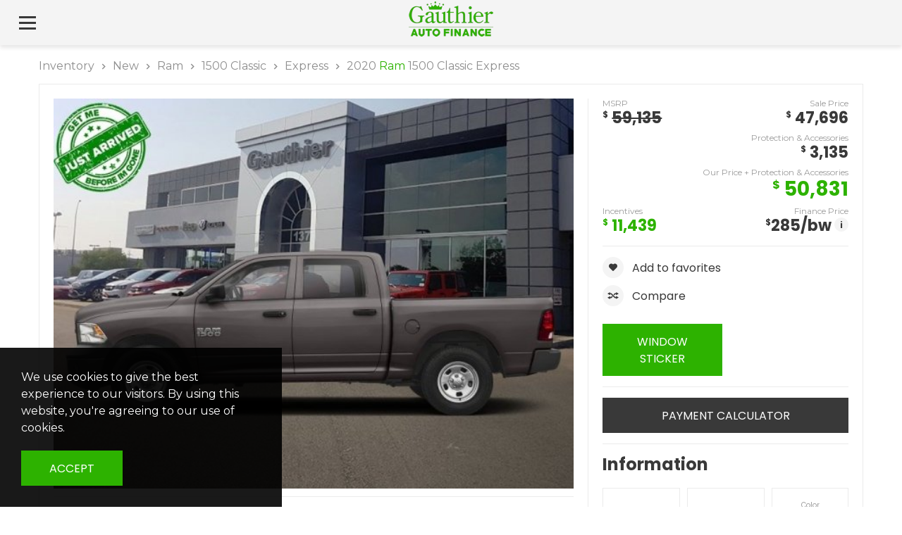

--- FILE ---
content_type: text/html; charset=UTF-8
request_url: https://gauthierautofinance.com/inventory/sku/1C6RR7KT4LS133051/2020-ram-1500-classic-express
body_size: 19623
content:
<!DOCTYPE html>
<html lang="en" dir="ltr">
	<head>
		<meta charset="utf-8">
        <meta name="viewport" content="width=device-width, initial-scale=1.0, maximum-scale=1.0, user-scalable=no"/>
        <meta name="HandheldFriendly" content="true"/>
        <meta name="apple-mobile-web-app-capable" content="yes"/>


		<title>New 2020 Ram 1500 Classic Express for sale in Winnipeg,  MB | Near Selkirk, Steinbach, Portage La Prairie & Carman, MB | VIN:1C6RR7KT4LS133051</title>
		<meta name="Description" content="Buy this New 2020 Ram 1500 Classic Express in Winnipeg, MB. Call 888-237-2007 for a test drive! Stock# Q504" />
		<base href="https://gauthierautofinance.com/" />

		<link rel="preconnect" href="https://fonts.gstatic.com/" crossorigin>
		<link rel="dns-prefetch" href="https://fonts.gstatic.com/" >

		<link rel="preload" href="assets/js/index.php?ver=v3.6" as="script" />
		<link rel="preload" href="assets/css/index.php?ver=v3.9" as="style" />


		<link rel="stylesheet" media="screen" href="assets/css/index.php?ver=v3.9">
		<link rel="canonical" href="https://gauthierautofinance.com/inventory/sku/1C6RR7KT4LS133051/2020-ram-1500-classic-express" />
<script type="application/ld+json">{"@context":"http:\/\/schema.org\/","@type":"Car","name":"2020 Ram 1500 Classic ","brand":"Ram","model":"1500 Classic","manufacturer":"Ram","vehicleConfiguration":"Express","vehicleIdentificationNumber":"1C6RR7KT4LS133051","productionDate":"2020","modelDate":"2020","steeringPosition":{"@type":"SteeringPositionValue","@id":"http:\/\/schema.org\/LeftHandDriving"},"itemCondition":"https:\/\/schema.org\/NewCondition","numberOfDoors":"4","wheelbase":{"@type":"QuantitativeValue","value":"140","unitCode":"INH"},"seatingCapacity":"6","vehicleSeatingCapacity":"6","vehicleInteriorColor":"Diesel Grey\/Black","fuelType":"Gasoline Fuel","mileageFromOdometer":{"@type":"QuantitativeValue","value":"0","unitCode":"KMT"},"vehicleTransmission":"Automatic","numberOfForwardGears":"8","vehicleEngine":{"@type":"EngineSpecification","engineDisplacement":{"@type":"QuantitativeValue","value":"345","unitCode":"INQ "},"engineType":"V-8 5.7L","fuelType":"Gasoline Fuel"},"image":"https:\/\/gauthierautofinance.com\/upload\/products\/listing\/2034.jpg?1588572168","sku":"1C6RR7KT4LS133051","mpn":"1C6RR7KT4LS133051","description":"Sub Zero Package, Night Edition, Wheel and Sound Group, Class IV Hitch Receiver! Employee Pricing Plus is on now! Shop now for the best selection and savings on Ram trucks! This Ram 1500 Classic is a top contender in the full-size pickup segment thanks to a winning combination of a strong powertrain, a smooth ride and a well-trimmed cabin. The reasons why this Ram 1500 stands above the well-respected competition are evident: uncompromising capability, proven commitment to safety and security, and state-of-the-art technology. From its muscular exterior to the well-trimmed interior, this 2020 Ram 1500 Classic is more than just a workhorse. Get the job done in comfort and style while getting a great value with this amazing full size truck. This granite crystal crew cab 4X4 pickup has an automatic transmission and is powered by a 395HP 5.7L 8 Cylinder Engine. Our 1500 Classic's trim level is Express. This Ram 1500 Classic Express is a hard working truck and a great value. It comes standard with stainless steel exhaust, aluminum wheels, fog lamps, a USB port and an audio aux jack, air conditioning, a front armrest with three cup holders, heavy-duty shock absorbers, tow package with trailer sway control, and much more. This vehicle has been upgraded with the following features: Sub Zero Package, Night Edition, Wheel And Sound Group, Class Iv Hitch Receiver. To view and download a brochure open this url http:\/\/mydigimag.rrd.com\/view\/chrysler-canada-english-domestic\/ram\/2020-1500-classic . View the original window sticker for this vehicle with this url http:\/\/www.chrysler.com\/hostd\/windowsticker\/getWindowStickerPdf.do?vin=1C6RR7KT4LS133051 . To apply right now for financing use this link : https:\/\/www.gauthierchrysler.com\/financing\/application.htm Total cash rebate of $5500 is reflected in the price. Credit includes $5,500 Stackable Consumer Cash Discount. Incentives expire 2020-06-01. See dealer for details. Gauthier Chrysler Dodge Jeep - 1375 Regent Avenue (Beside Club Regent) Dealer Permit #0779 Come by and check out our fleet of 120+ used cars and trucks and 450+ new cars and trucks for sale in Winnipeg. o~o","offers":{"@type":"Demand","priceSpecification":{"price":"47696","priceCurrency":"CAD"},"availability":"http:\/\/schema.org\/InStock","eligibleQuantity":{"@type":"QuantitativeValue","value":"1"},"url":"https:\/\/gauthierautofinance.com\/inventory\/sku\/1C6RR7KT4LS133051\/2020-ram-1500-classic-express","seller":{"@type":"AutoDealer","url":"https:\/\/gauthierchrysler.com\/","name":"Gauthier Chrysler Dodge Ram","priceRange":"1000 CAD- 150.000 CAD","paymentAccepted":"","image":"\/upload\/products\/dealerships\/1.svg","address":{"@type":"PostalAddress","additionalType":"https:\/\/schema.org\/PostalAddress","addressCountry":"Canada","addressLocality":"WINNIPEG","addressRegion":"Manitoba","postalCode":"R2C3B2","streetAddress":"1375 REGENT AVENUE WEST","email":"info@gauthierchrysler.ca","faxNumber":"","telephone":"1-888-237-2007"},"geo":{"@type":"GeoCoordinates","latitude":null,"longintude":null,"postalCode":"R2C3B2"}}},"fuelEfficiency":{"@type":"QuantitativeValue","value":"12","unitText":"Highway MPG"},"bodyType":"Crew Cab Pickup"}</script>
<script type="application/ld+json">{"@type":"AutoDealer","url":"https:\/\/gauthierchrysler.com\/","name":"Gauthier Chrysler Dodge Ram","priceRange":"1000 CAD- 150.000 CAD","paymentAccepted":"","image":"\/upload\/products\/dealerships\/1.svg","address":{"@type":"PostalAddress","additionalType":"https:\/\/schema.org\/PostalAddress","addressCountry":"Canada","addressLocality":"WINNIPEG","addressRegion":"Manitoba","postalCode":"R2C3B2","streetAddress":"1375 REGENT AVENUE WEST","email":"info@gauthierchrysler.ca","faxNumber":"","telephone":"1-888-237-2007"},"geo":{"@type":"GeoCoordinates","latitude":null,"longintude":null,"postalCode":"R2C3B2"},"@context":"http:\/\/schema.org"}</script>
<script type="application/ld+json">{"@type":"AutoDealer","url":"https:\/\/gauthierchrysler.com\/","name":"Gauthier Chrysler Dodge Ram","priceRange":"1000 CAD- 150.000 CAD","paymentAccepted":"","image":"\/upload\/products\/dealerships\/1.svg","address":{"@type":"PostalAddress","additionalType":"https:\/\/schema.org\/PostalAddress","addressCountry":"Canada","addressLocality":"WINNIPEG","addressRegion":"Manitoba","postalCode":"R2C3B2","streetAddress":"1375 REGENT AVENUE WEST","email":"info@gauthierchrysler.ca","faxNumber":"","telephone":"1-888-237-2007"},"geo":{"@type":"GeoCoordinates","latitude":null,"longintude":null,"postalCode":"R2C3B2"},"@context":"http:\/\/schema.org"}</script>
<script type="application/ld+json">{"@context":"https:\/\/schema.org","@type":"WebSite","url":"https:\/\/gauthierautofinance.com\/","potentialAction":{"@type":"SearchAction","target":"https:\/\/gauthierautofinance.com\/inventory\/?q={search_term_string}","query-input":"required name=search_term_string"}}</script>

	
					<script async src="https://www.googletagmanager.com/gtag/js?id=UA-114357909-1"></script>
			<script>
			  window.dataLayer = window.dataLayer || [];
			  function gtag(){dataLayer.push(arguments);}
			  gtag('js', new Date());

			  gtag('config', 'UA-114357909-1');
			</script>
		
	


<script src="//code.jivosite.com/widget/iCMQs7gy82" async></script>
<meta name="google-site-verification" content="VqrO6tviKi0L-ElkYt3Vy3jsTs8J1i2DjEEJ87WHoGk" />
<script type="application/ld+json">{"@context":"http:\/\/schema.org","@type":"Organization","url":"https:\/\/gauthierautofinance.com\/","logo":"https:\/\/gauthierautofinance.com\/upload\/logo.webp","sameAs":["https:\/\/www.facebook.com\/gauthier.chrysler\/","https:\/\/twitter.com\/gauthierdodge","https:\/\/www.youtube.com\/channel\/UCTnOKFupGhMlXHuoqRnaC2A"]}</script>
		<link rel="icon" type="image/png" href="https://gauthierautofinance.com/upload/favicon.png" />
		<meta property="stb:cache:css" content="?ver=v3.9" />
		<meta property="stb:cache:js" content="?ver=v3.6" />
		<meta property="stb:sprites" content="/assets/img/sprite.svg" />
		<link rel="stylesheet" href="https://gauthierautofinance.com/upload/skins/12.css?ver=v3.9" media="">
		<link rel="stylesheet" href="https://gauthierautofinance.com/upload/skins/7.css?ver=v3.9" media="">
		<link rel="stylesheet" href="https://gauthierautofinance.com/upload/skins/overlays.css?ver=v3.9" media="">
		<meta property="og:url" content="https://gauthierautofinance.com/inventory/sku/1C6RR7KT4LS133051/2020-ram-1500-classic-express" />
		<meta property="og:type" content="website" />
		<meta property="og:title" content="New 2020 Ram 1500 Classic Express for sale in Winnipeg,  MB | Near Selkirk, Steinbach, Portage La Prairie & Carman, MB | VIN:1C6RR7KT4LS133051" />
		<meta property="og:description" content="Buy this New 2020 Ram 1500 Classic Express in Winnipeg, MB. Call 888-237-2007 for a test drive! Stock# Q504" />
		<meta property="twitter:card" content="summary" />
		<meta property="twitter:title" content="New 2020 Ram 1500 Classic Express for sale in Winnipeg,  MB | Near Selkirk, Steinbach, Portage La Prairie & Carman, MB | VIN:1C6RR7KT4LS133051" />
		<meta property="twitter:description" content="Buy this New 2020 Ram 1500 Classic Express in Winnipeg, MB. Call 888-237-2007 for a test drive! Stock# Q504" />
		<meta property="og:url" content="https://gauthierautofinance.com/inventory/sku/1C6RR7KT4LS133051/2020-ram-1500-classic-express" />
		<meta property="og:type" content="website" />
		<meta property="og:title" content="New 2020 Ram 1500 Classic Express for sale in Winnipeg,  MB | Near Selkirk, Steinbach, Portage La Prairie & Carman, MB | VIN:1C6RR7KT4LS133051" />
		<meta property="og:description" content="Buy this New 2020 Ram 1500 Classic Express in Winnipeg, MB. Call 888-237-2007 for a test drive! Stock# Q504" />
		<meta property="twitter:card" content="summary" />
		<meta property="twitter:title" content="New 2020 Ram 1500 Classic Express for sale in Winnipeg,  MB | Near Selkirk, Steinbach, Portage La Prairie & Carman, MB | VIN:1C6RR7KT4LS133051" />
		<meta property="twitter:description" content="Buy this New 2020 Ram 1500 Classic Express in Winnipeg, MB. Call 888-237-2007 for a test drive! Stock# Q504" />


	</head>


		
	<body class="top-menu     page-175 page-inventory menu-open main-navbar-right menu-logo-outside has-main-nav"  data-menu-over-title='true'  data-menu-sticky='true'  data-menu-collapse='1333'  data-menu-sticky-logo='false' >
			

					<div id="back-to-top" 
				data-anim="" 
				data-in="" 
				data-out="" 
				data-time="">
			<a href="#"><span class="icon"></span></a>
		</div>


			
			

			
		<div class="wrapper">
			<header class="header">

								<div class="menu-button  with-background background-collapsed  nc ">
										<div class="hamburger with-lines">
						<span></span>
						<span></span>
						<span></span>						
					</div>
					<div class="cross">
						<span></span>
						<span></span>
					</div>
									</div>

				

				<div class="with-scroll">
					
					


					
					
										<nav class="main-nav ic navbar  with-background  ic " data-scheme="true" data-scheme-top="ic" data-scheme-sticky="nc" data-scheme-collapsed="nc">
							<span class="  background background-top background-solid background-97 " style="background-color: rgba(30, 30, 30 ,0.7);  opacity: 1; background-color: rgba(30, 30, 30 ,0.7);"></span>
		
	


							<span class="  background background-sticky background-solid background-2 " style="background-color: rgba(255, 255, 255 ,1);  opacity: 1; background-color: rgba(255, 255, 255 ,1);"></span>
		
	


							<span class="  background background-collapsed background-solid background-10 " style="background-color: rgba(244, 244, 244 ,1);  opacity: 1; background-color: rgba(244, 244, 244 ,1);"></span>
		
	



						<div class="container menu-bar">														
							<div class="navbar-brand ic" data-scheme="true" data-scheme-top="ic" data-scheme-sticky="nc" data-scheme-collapsed="nc" >
								
								<a href="https://gauthierautofinance.com/">
									<img src="upload/logo.webp" class="logo normal-colors dont-load">
									<img src="upload/logo-inv.webp" class="logo inverted-colors dont-load">
								</a>
							</div>
				
							<div class="collapse navbar-collapse  with-background  nc  ic" id="main-nav" data-scheme="true" data-scheme-top="ic" data-scheme-sticky="nc" data-scheme-collapsed="nc">
									<span class="  background background-solid background-2 " style="background-color: rgba(255, 255, 255 ,1);  opacity: 1; background-color: rgba(255, 255, 255 ,1);"></span>
		
	




								
																
																		
																		
									
																		<ul class="navbar-nav nav-right ic">
																						
												                                    <li class="menu-item menu-item-2007  " >
										                                        <a href="https://gauthierautofinance.com/welcome/" target="" rel="">
																					
																						<span class="text">Home</span>
																															</a>
																			</li>

																																	
												                                    <li class="menu-item menu-item-2021  " >
										                                        <a href="https://gauthierautofinance.com/finance/" target="" rel="">
																					
																						<span class="text">Finance Department</span>
																															</a>
																			</li>

																																	
												                                    <li class="menu-item menu-item-2072  " >
										                                        <a href="https://gauthierautofinance.com/credit-application/" target="" rel="">
																					
																						<span class="text">Credit Application</span>
																															</a>
																			</li>

																																	
												                                    <li class="menu-item menu-item-2008  " >
										                                        <a href="https://gauthierautofinance.com/contact/" target="" rel="">
																					
																						<span class="text">Contact</span>
																															</a>
																			</li>

																														</ul>         
																	
															</div>
						</div>
					</nav>


					

				</div>
			</header>
		</div>

			
		<main class="">
			

			
			
			
			
			
		
																		
			
			
			<section id="section-8" class="   layout-section-8   nc" data-scroll-menu="" data-scroll-menu-anchor="">
				
				

            	<div class="container container-data  nc">
					
            		<div class="row" style="">

						
												<div class="layout-col layout-col-1 align-content-start col-12 col-sm-12 col-md-12 col-lg-12 col-xl-12 col-xxl-12 col-xxxl-12    nc ">

							
							<div class="widgets">
																			

	
						

				
				
				
						
								
								<div class="module module-product-addon-templates module-borders   nc">
									

									

									
															
					<div class="module-header nc products-breadcrumb">
						<ul>
														<li>
																<a href="https://gauthierautofinance.com/inventory/">Inventory</a>
															</li>
														<li>
																<a href="https://gauthierautofinance.com/inventory/?cat=new">New</a>
															</li>
														<li>
																<a href="https://gauthierautofinance.com/inventory/?make=ram&amp;cat=new">Ram</a>
															</li>
														<li>
																<a href="https://gauthierautofinance.com/inventory/?make=ram&amp;model=1500-classic&amp;cat=new">1500 Classic</a>
															</li>
														<li>
																<a href="https://gauthierautofinance.com/inventory/?make=ram&amp;model=1500-classic&amp;trim=express&amp;cat=new">Express</a>
															</li>
														<li>
																<span>2020 <span class="red">Ram</span> 1500 Classic Express</span>
															</li>
													</ul>
					</div>
									

									
									

																		<div class="module-body  nc">
															<div class="product-item product-details  nc ">
											<div class="product-details-block ">
							<div class="row">
																	<div class="col-12 col-sm-12 col-md-12 col-lg-12 col-xl-8 col-xxl-8 col-xxxl-8 ">
										<div class="block-elements" data-scheme="nc">
																																					
				
								
				
					<div class="block block block-gallery block-more-space   nc  ">
		
		
		<div class="block-body">
			
											
						
							
																
																															
										<span class="gallery-element-6  ">
											<img class="img-responsive" src="https://gauthierautofinance.com/upload/products/listing/2034.jpg?1588572168" alt="">
											<span class="caption">

												<span class="main-link"></span>
												<span class="icons">
																										<span>
														<span class="parent-icon "  data-gal="true"  data-gal-src=""  data-gal-tn="" >
																														<span class="icon icomoon icon-search2"></span>
																													</span>
													</span>
													
																									</span>

																							</span>
										</span>

								

							
															
		</div>
	</div>



																																												
																
					
																		
						
					
									
						<div class="block block-base-title-details nc  ">
		
		
		<div class="block-body">
																	<h1>2020 <span class="red">Ram</span> 1500 Classic Express</h1>
													
		</div>
	</div>

				

																																																						
						
							
							
								<div class="block block-group block-templates block-stock-custom  nc  ">
		
		
		<div class="block-body">
																		
															
								 															
								 							
																																
																									

									

																						
					
				
									
						<div class="block block-attr-text block-attr-stock-id no-border-block block-stock-custom nc with-icon ">
				<div class="block-title">
						
				
	<span class="icon svgicon  svgicon-sku "  style="">
		<svg><use xlink:href="/assets/img/sprite.svg?ver=v3.9#svgicon-sku"></use></svg>
	</span>	
	

			
						<span class="title">Stock ID</span>
					</div>
		
		
		<div class="block-body">
												
					<div class="options">
						<span class="option-item">
							<span class="option-title">
								Q504
							</span>
						</span>
					</div>
				
		</div>
	</div>

				
																	
																									

									

																						
					
				
									
						<div class="block block-attr-text block-attr-vin block-stock-custom nc  ">
				<div class="block-title">
			
						<span class="title">VIN</span>
					</div>
		
		
		<div class="block-body">
												
					<div class="options">
						<span class="option-item">
							<span class="option-title">
								1C6RR7KT4LS133051
							</span>
						</span>
					</div>
				
		</div>
	</div>

				
																														
		</div>
	</div>

						
																																																								
						
						
							<div class="block block-contenttabs-tabs nc  ">
		
		
		<div class="block-body">
										<div class="tabs-set tabs-horizontal">
								<ul class="nav nav-tabs nc">
																		<li><a class="active" id="horizontalwtabs2-tab" data-toggle="tab" href="#horizontalwtabs2" role="tab" aria-controls="horizontalwtabs2" aria-selected="true">Specifications</a></li>
																		<li><a class="" id="horizontalwtabs5-tab" data-toggle="tab" href="#horizontalwtabs5" role="tab" aria-controls="horizontalwtabs5" aria-selected="true">Options</a></li>
																	</ul>
								<div class="tab-content nc">
																		<div class="tab-pane fade show active nc" id="horizontalwtabs2" role="tabpanel" aria-labelledby="horizontalwtabs2-tab">
										
										<div class="tab-body">
											<div class="blocks ">
												<div class="row">
																										
													<div class="col-12 col-sm-12 col-md-12 col-lg-6 col-xl-6 col-xxl-6 col-xxxl-6 ">
														<div class="block-elements block-elements-tab">
																																	
								
									
					
						<div class="block block-group boxed  nc  ">
				<div class="block-title">
			
						<span class="title">Overview</span>
					</div>
		
		
		<div class="block-body">
																														

														

																															
												
					

				
									
						<div class="block block-attr-options  nc with-icon ">
				<div class="block-title">
						
				
	<span class="icon svgicon  svgicon-type "  style="">
		<svg><use xlink:href="/assets/img/sprite.svg?ver=v3.9#svgicon-type"></use></svg>
	</span>	
	

			
						<span class="title">Category</span>
					</div>
		
		
		<div class="block-body">
												<div class="options options-inline ">												
											<span class="option-item ">
							
														<span class="option-title">New</span>
													</span>
										</div>
				
		</div>
	</div>

				
																											

									
																						
									
									
						<div class="block block-attr-text block-attr-year block-attr-number  nc with-icon ">
				<div class="block-title">
						
				
	<span class="icon svgicon  svgicon-date "  style="">
		<svg><use xlink:href="/assets/img/sprite.svg?ver=v3.9#svgicon-date"></use></svg>
	</span>	
	

			
						<span class="title">Year</span>
					</div>
		
		
		<div class="block-body">
												
										
					<div class="options">
						<span class="option-item">
							<span class="option-title">2020</span>
						</span>
					</div>
									
		</div>
	</div>

				
																											

																		
				
									
						<div class="block block-attr-system block-attr-make  nc with-icon ">
				<div class="block-title">
						
				
	<span class="icon svgicon  svgicon-brand "  style="">
		<svg><use xlink:href="/assets/img/sprite.svg?ver=v3.9#svgicon-brand"></use></svg>
	</span>	
	

			
						<span class="title">Make</span>
					</div>
		
		
		<div class="block-body">
													
					Ram
					
				
		</div>
	</div>

				
																											

																		
				
									
						<div class="block block-attr-system block-attr-model  nc with-icon ">
				<div class="block-title">
						
				
	<span class="icon svgicon  svgicon-model "  style="">
		<svg><use xlink:href="/assets/img/sprite.svg?ver=v3.9#svgicon-model"></use></svg>
	</span>	
	

			
						<span class="title">Model</span>
					</div>
		
		
		<div class="block-body">
													
					1500 Classic
					
				
		</div>
	</div>

				
																											

																		
				
									
						<div class="block block-attr-system block-attr-trim  nc  ">
				<div class="block-title">
			
						<span class="title">Trim</span>
					</div>
		
		
		<div class="block-body">
													
					Express
					
				
		</div>
	</div>

				
																											

									
																						
									
									
						<div class="block block-attr-text block-attr-mileage block-attr-number  nc with-icon ">
				<div class="block-title">
						
				
	<span class="icon svgicon  svgicon-mileage "  style="">
		<svg><use xlink:href="/assets/img/sprite.svg?ver=v3.9#svgicon-mileage"></use></svg>
	</span>	
	

			
						<span class="title">Mileage</span>
					</div>
		
		
		<div class="block-body">
												
										
					<div class="options">
						<span class="option-item">
							<span class="option-title">0km</span>
						</span>
					</div>
									
		</div>
	</div>

				
																											

									

																						
					
				
									
						<div class="block block-attr-text block-attr-vin block-stock-custom nc  ">
				<div class="block-title">
			
						<span class="title">VIN</span>
					</div>
		
		
		<div class="block-body">
												
					<div class="options">
						<span class="option-item">
							<span class="option-title">
								1C6RR7KT4LS133051
							</span>
						</span>
					</div>
				
		</div>
	</div>

				
																											

									

																						
					
				
									
						<div class="block block-attr-text block-attr-stock-id no-border-block block-stock-custom nc with-icon ">
				<div class="block-title">
						
				
	<span class="icon svgicon  svgicon-sku "  style="">
		<svg><use xlink:href="/assets/img/sprite.svg?ver=v3.9#svgicon-sku"></use></svg>
	</span>	
	

			
						<span class="title">Stock ID</span>
					</div>
		
		
		<div class="block-body">
												
					<div class="options">
						<span class="option-item">
							<span class="option-title">
								Q504
							</span>
						</span>
					</div>
				
		</div>
	</div>

				
																											

																		
				
									
						<div class="block block-attr-system block-attr-date  nc with-icon ">
				<div class="block-title">
						
				
	<span class="icon svgicon  svgicon-date "  style="">
		<svg><use xlink:href="/assets/img/sprite.svg?ver=v3.9#svgicon-date"></use></svg>
	</span>	
	

			
						<span class="title">Date</span>
					</div>
		
		
		<div class="block-body">
																	
																								
						
												
												<div class="options">
							<span class="option-item">
								<span class="option-title">
									2020-03-02									
								</span>
							</span>
						</div>
											
				
		</div>
	</div>

				
									
		</div>
	</div>

				
																																	
								
									
					
						<div class="block block-group  nc  ">
				<div class="block-title">
			
						<span class="title">Exterior</span>
					</div>
		
		
		<div class="block-body">
																														

														

																															
												
					

				
									
						<div class="block block-attr-options  nc with-icon ">
				<div class="block-title">
						
				
	<span class="icon svgicon  svgicon-exterior "  style="">
		<svg><use xlink:href="/assets/img/sprite.svg?ver=v3.9#svgicon-exterior"></use></svg>
	</span>	
	

			
						<span class="title">Color</span>
					</div>
		
		
		<div class="block-body">
												<div class="options options-inline ">												
											<span class="option-item ">
							
														<span class="option-title">Granite Crystal Metallic</span>
													</span>
										</div>
				
		</div>
	</div>

				
																											

														

																															
												
					

				
									
						<div class="block block-attr-options  nc with-icon ">
				<div class="block-title">
						
				
	<span class="icon svgicon  svgicon-type "  style="">
		<svg><use xlink:href="/assets/img/sprite.svg?ver=v3.9#svgicon-type"></use></svg>
	</span>	
	

			
						<span class="title">Body</span>
					</div>
		
		
		<div class="block-body">
												<div class="options options-inline ">												
											<span class="option-item ">
							
														<span class="option-title">Crew Cab Pickup</span>
													</span>
										</div>
				
		</div>
	</div>

				
																											

														

																															
												
					

				
									
						<div class="block block-attr-options  nc with-icon ">
				<div class="block-title">
						
				
	<span class="icon svgicon  svgicon-exterior "  style="">
		<svg><use xlink:href="/assets/img/sprite.svg?ver=v3.9#svgicon-exterior"></use></svg>
	</span>	
	

			
						<span class="title">Doors</span>
					</div>
		
		
		<div class="block-body">
												<div class="options options-inline ">												
											<span class="option-item ">
							
														<span class="option-title">4</span>
													</span>
										</div>
				
		</div>
	</div>

				
																											

														

																															
												
					

				
									
						<div class="block block-attr-options  nc  ">
				<div class="block-title">
			
						<span class="title">Wheelbase Code</span>
					</div>
		
		
		<div class="block-body">
												<div class="options options-inline ">												
											<span class="option-item ">
							
														<span class="option-title">140</span>
													</span>
										</div>
				
		</div>
	</div>

				
									
		</div>
	</div>

				
																																	
								
									
					
						<div class="block block-group  nc  ">
				<div class="block-title">
			
						<span class="title">Interior</span>
					</div>
		
		
		<div class="block-body">
																														

														

																															
												
					

				
									
						<div class="block block-attr-options  nc with-icon ">
				<div class="block-title">
						
				
	<span class="icon svgicon  svgicon-interior "  style="">
		<svg><use xlink:href="/assets/img/sprite.svg?ver=v3.9#svgicon-interior"></use></svg>
	</span>	
	

			
						<span class="title">Interior Color</span>
					</div>
		
		
		<div class="block-body">
												<div class="options options-inline ">												
											<span class="option-item ">
							
														<span class="option-title">Diesel Grey/Black</span>
													</span>
										</div>
				
		</div>
	</div>

				
																											

									
																						
									
									
						<div class="block block-attr-text block-attr-passengers block-attr-number  nc  ">
				<div class="block-title">
			
						<span class="title">Passengers</span>
					</div>
		
		
		<div class="block-body">
												
										
					<div class="options">
						<span class="option-item">
							<span class="option-title">6</span>
						</span>
					</div>
									
		</div>
	</div>

				
									
		</div>
	</div>

				
																		
														</div>
													</div>
																										
													<div class="col-12 col-sm-12 col-md-12 col-lg-6 col-xl-6 col-xxl-6 col-xxxl-6 ">
														<div class="block-elements block-elements-tab">
																																	
								
									
					
						<div class="block block-group block-title-big nc  ">
				<div class="block-title">
			
						<span class="title">Engine</span>
					</div>
		
		
		<div class="block-body">
																														

									

																						
					
				
									
						<div class="block block-attr-text block-attr-engine-description  nc with-icon ">
				<div class="block-title">
						
				
	<span class="icon svgicon  svgicon-engine "  style="">
		<svg><use xlink:href="/assets/img/sprite.svg?ver=v3.9#svgicon-engine"></use></svg>
	</span>	
	

			
						<span class="title">Engine Description</span>
					</div>
		
		
		<div class="block-body">
												
					<div class="options">
						<span class="option-item">
							<span class="option-title">
								Regular Unleaded V-8 5.7 L/345
							</span>
						</span>
					</div>
				
		</div>
	</div>

				
																											

														

																															
												
					

				
									
						<div class="block block-attr-options  nc with-icon ">
				<div class="block-title">
						
				
	<span class="icon svgicon  svgicon-engine "  style="">
		<svg><use xlink:href="/assets/img/sprite.svg?ver=v3.9#svgicon-engine"></use></svg>
	</span>	
	

			
						<span class="title">Engine</span>
					</div>
		
		
		<div class="block-body">
												<div class="options options-inline ">												
											<span class="option-item ">
							
														<span class="option-title">V-8 5.7L</span>
													</span>
										</div>
				
		</div>
	</div>

				
																											

														

																															
												
					

				
									
						<div class="block block-attr-options  nc with-icon ">
				<div class="block-title">
						
				
	<span class="icon svgicon  svgicon-fuel "  style="">
		<svg><use xlink:href="/assets/img/sprite.svg?ver=v3.9#svgicon-fuel"></use></svg>
	</span>	
	

			
						<span class="title">Fuel</span>
					</div>
		
		
		<div class="block-body">
												<div class="options options-inline ">												
											<span class="option-item ">
							
														<span class="option-title">Gasoline Fuel</span>
													</span>
										</div>
				
		</div>
	</div>

				
																											

									
																						
									
									
						<div class="block block-attr-text block-attr-citympg block-attr-number  nc with-icon ">
				<div class="block-title">
						
				
	<span class="icon svgicon  svgicon-mpg "  style="">
		<svg><use xlink:href="/assets/img/sprite.svg?ver=v3.9#svgicon-mpg"></use></svg>
	</span>	
	

			
						<span class="title">City</span>
					</div>
		
		
		<div class="block-body">
												
										
					<div class="options">
						<span class="option-item">
							<span class="option-title">16 (L/100Km)</span>
						</span>
					</div>
									
		</div>
	</div>

				
																											

									
																						
									
									
						<div class="block block-attr-text block-attr-highwaympg block-attr-number  nc with-icon ">
				<div class="block-title">
						
				
	<span class="icon svgicon  svgicon-mpg "  style="">
		<svg><use xlink:href="/assets/img/sprite.svg?ver=v3.9#svgicon-mpg"></use></svg>
	</span>	
	

			
						<span class="title">Highway</span>
					</div>
		
		
		<div class="block-body">
												
										
					<div class="options">
						<span class="option-item">
							<span class="option-title">12 (L/100Km)</span>
						</span>
					</div>
									
		</div>
	</div>

				
																											

														

																															
												
					

				
									
						<div class="block block-attr-options  nc with-icon ">
				<div class="block-title">
						
				
	<span class="icon svgicon  svgicon-engine "  style="">
		<svg><use xlink:href="/assets/img/sprite.svg?ver=v3.9#svgicon-engine"></use></svg>
	</span>	
	

			
						<span class="title">Engine Cylinders</span>
					</div>
		
		
		<div class="block-body">
												<div class="options options-inline ">												
											<span class="option-item ">
							
														<span class="option-title">8</span>
													</span>
										</div>
				
		</div>
	</div>

				
																											

									

																						
					
				
									
						<div class="block block-attr-text block-attr-engine-displacement  nc with-icon ">
				<div class="block-title">
						
				
	<span class="icon svgicon  svgicon-engine "  style="">
		<svg><use xlink:href="/assets/img/sprite.svg?ver=v3.9#svgicon-engine"></use></svg>
	</span>	
	

			
						<span class="title">Engine Displacement</span>
					</div>
		
		
		<div class="block-body">
												
					<div class="options">
						<span class="option-item">
							<span class="option-title">
								5.7 L
							</span>
						</span>
					</div>
				
		</div>
	</div>

				
																											

									
																						
									
									
						<div class="block block-attr-text block-attr-engine-displacement-inches block-attr-number  nc  ">
				<div class="block-title">
			
						<span class="title">Engine Displacement (in<sup>3</sup>)</span>
					</div>
		
		
		<div class="block-body">
												
										
					<div class="options">
						<span class="option-item">
							<span class="option-title">345in<sup>3</sup></span>
						</span>
					</div>
									
		</div>
	</div>

				
																											

														

																															
												
					

				
									
						<div class="block block-attr-options  nc with-icon ">
				<div class="block-title">
						
				
	<span class="icon svgicon  svgicon-engine "  style="">
		<svg><use xlink:href="/assets/img/sprite.svg?ver=v3.9#svgicon-engine"></use></svg>
	</span>	
	

			
						<span class="title">Engine Aspiration</span>
					</div>
		
		
		<div class="block-body">
												<div class="options options-inline ">												
											<span class="option-item ">
							
														<span class="option-title">Sequential MPI</span>
													</span>
										</div>
				
		</div>
	</div>

				
																											

														

																															
												
					

				
									
						<div class="block block-attr-options  nc with-icon ">
				<div class="block-title">
						
				
	<span class="icon svgicon  svgicon-engine "  style="">
		<svg><use xlink:href="/assets/img/sprite.svg?ver=v3.9#svgicon-engine"></use></svg>
	</span>	
	

			
						<span class="title">Engine Block</span>
					</div>
		
		
		<div class="block-body">
												<div class="options options-inline ">												
											<span class="option-item ">
							
														<span class="option-title">V</span>
													</span>
										</div>
				
		</div>
	</div>

				
									
		</div>
	</div>

				
																																	
								
									
					
						<div class="block block-group  nc  ">
				<div class="block-title">
			
						<span class="title">Transmission</span>
					</div>
		
		
		<div class="block-body">
																														

														

																															
												
					

				
									
						<div class="block block-attr-options  nc with-icon ">
				<div class="block-title">
						
				
	<span class="icon svgicon  svgicon-transmission "  style="">
		<svg><use xlink:href="/assets/img/sprite.svg?ver=v3.9#svgicon-transmission"></use></svg>
	</span>	
	

			
						<span class="title">Transmission</span>
					</div>
		
		
		<div class="block-body">
												<div class="options options-inline ">												
											<span class="option-item ">
							
														<span class="option-title">Automatic</span>
													</span>
										</div>
				
		</div>
	</div>

				
																											

														

																															
												
					

				
									
						<div class="block block-attr-options  nc with-icon ">
				<div class="block-title">
						
				
	<span class="icon svgicon  svgicon-transmission-description "  style="">
		<svg><use xlink:href="/assets/img/sprite.svg?ver=v3.9#svgicon-transmission-description"></use></svg>
	</span>	
	

			
						<span class="title">Transmission Description</span>
					</div>
		
		
		<div class="block-body">
												<div class="options options-inline ">												
											<span class="option-item ">
							
														<span class="option-title">8-Speed Automatic w/OD</span>
													</span>
										</div>
				
		</div>
	</div>

				
																											

														

																															
												
					

				
									
						<div class="block block-attr-options  nc with-icon ">
				<div class="block-title">
						
				
	<span class="icon svgicon  svgicon-transmission-speed "  style="">
		<svg><use xlink:href="/assets/img/sprite.svg?ver=v3.9#svgicon-transmission-speed"></use></svg>
	</span>	
	

			
						<span class="title">Transmission Speed</span>
					</div>
		
		
		<div class="block-body">
												<div class="options options-inline ">												
											<span class="option-item ">
							
														<span class="option-title">8</span>
													</span>
										</div>
				
		</div>
	</div>

				
																											

														

																															
												
					

				
									
						<div class="block block-attr-options  nc with-icon ">
				<div class="block-title">
						
				
	<span class="icon svgicon  svgicon-drivetrain "  style="">
		<svg><use xlink:href="/assets/img/sprite.svg?ver=v3.9#svgicon-drivetrain"></use></svg>
	</span>	
	

			
						<span class="title">Drivetrain</span>
					</div>
		
		
		<div class="block-body">
												<div class="options options-inline ">												
											<span class="option-item ">
							
														<span class="option-title">4WD</span>
													</span>
										</div>
				
		</div>
	</div>

				
									
		</div>
	</div>

				
																																	
								
									
					
						<div class="block block-group  nc  ">
				<div class="block-title">
			
						<span class="title">Factory</span>
					</div>
		
		
		<div class="block-body">
																														

									

																						
					
				
									
						<div class="block block-attr-text block-attr-factory-codes  nc  ">
				<div class="block-title">
			
						<span class="title">Factory Codes</span>
					</div>
		
		
		<div class="block-body">
												
					<div class="options">
						<span class="option-item">
							<span class="option-title">
								27J EZH DFD PAU APA XFH MGB DSA DMH CB9 AYY AMQ AD7 4EX 5N6 M9 X8 RSD-R MGB-R PAU-R UCS CEQ-R M9X8-R AD7-R GXM-R TTN-R WHN-R
							</span>
						</span>
					</div>
				
		</div>
	</div>

				
																											

									

																						
					
				
									
						<div class="block block-attr-text block-attr-model-number  nc  ">
				<div class="block-title">
			
						<span class="title">Model Number</span>
					</div>
		
		
		<div class="block-body">
												
					<div class="options">
						<span class="option-item">
							<span class="option-title">
								DS6L98
							</span>
						</span>
					</div>
				
		</div>
	</div>

				
									
		</div>
	</div>

				
																		
														</div>
													</div>
																									</div>
											</div>
										</div>

										
									</div>											
																		<div class="tab-pane fade  nc" id="horizontalwtabs5" role="tabpanel" aria-labelledby="horizontalwtabs5-tab">
										
										<div class="tab-body">
											<div class="blocks ">
												<div class="row">
																										
													<div class="col-12 col-sm-12 col-md-12 col-lg-12 col-xl-12 col-xxl-12 col-xxxl-12 ">
														<div class="block-elements block-elements-tab">
																																													

														

																															
												
					

				
									
						<div class="block block-attr-options block-collapse nc with-icon ">
				<div class="block-title">
						
				
	<span class="icon svgicon  svgicon-cogwheels "  style="">
		<svg><use xlink:href="/assets/img/sprite.svg?ver=v3.9#svgicon-cogwheels"></use></svg>
	</span>	
	

			
						<span class="title">Options</span>
					</div>
		
		
		<div class="block-body">
												<div class="options row ">												
											<span class="option-item col-12 col-sm-12 col-md-6 col-lg-6 col-xl-4 col-xxl-4 col-xxxl-4">
							
														<span class="option-title">SIRIUSXM SATELLITE RADIO  -inc: 1-Year SiriusXM Subscription  For SiriusXM Info Call 888-539-7474</span>
													</span>
											<span class="option-item col-12 col-sm-12 col-md-6 col-lg-6 col-xl-4 col-xxl-4 col-xxxl-4">
							
														<span class="option-title">SPORT PERFORMANCE HOOD</span>
													</span>
											<span class="option-item col-12 col-sm-12 col-md-6 col-lg-6 col-xl-4 col-xxl-4 col-xxxl-4">
							
														<span class="option-title">3.92 REAR AXLE RATIO</span>
													</span>
											<span class="option-item col-12 col-sm-12 col-md-6 col-lg-6 col-xl-4 col-xxl-4 col-xxxl-4">
							
														<span class="option-title">ENGINE: 5.7L HEMI VVT V8 W/FUELSAVER MDS  (STD)</span>
													</span>
											<span class="option-item col-12 col-sm-12 col-md-6 col-lg-6 col-xl-4 col-xxl-4 col-xxxl-4">
							
														<span class="option-title">GRANITE CRYSTAL METALLIC</span>
													</span>
											<span class="option-item col-12 col-sm-12 col-md-6 col-lg-6 col-xl-4 col-xxl-4 col-xxxl-4">
							
														<span class="option-title">RADIO: UCONNECT 4C W/8.4 DISPLAY</span>
													</span>
											<span class="option-item col-12 col-sm-12 col-md-6 col-lg-6 col-xl-4 col-xxl-4 col-xxxl-4">
							
														<span class="option-title">WHEEL &amp; SOUND GROUP  -inc: Rear Floor Mats  Front Floor Mats  Dual Rear Exhaust w/Bright Tips  Remote Keyless Entry</span>
													</span>
											<span class="option-item col-12 col-sm-12 col-md-6 col-lg-6 col-xl-4 col-xxl-4 col-xxxl-4">
							
														<span class="option-title">QUICK ORDER PACKAGE 27J EXPRESS  -inc: Engine: 5.7L HEMI VVT V8 w/FuelSaver MDS  Transmission: 8-Speed TorqueFlite Automatic (DFD)  Rear Floor Mats  Front Floor Mats  Body-Colour Front Fascia  Body-Colour Grille  Body-Colour Rear Bumper w/Step Pads  Ram 1500 Express Group</span>
													</span>
											<span class="option-item col-12 col-sm-12 col-md-6 col-lg-6 col-xl-4 col-xxl-4 col-xxxl-4">
							
														<span class="option-title">BLACK SEATS</span>
													</span>
											<span class="option-item col-12 col-sm-12 col-md-6 col-lg-6 col-xl-4 col-xxl-4 col-xxxl-4">
							
														<span class="option-title">2ND ROW IN-FLOOR STORAGE BINS</span>
													</span>
											<span class="option-item col-12 col-sm-12 col-md-6 col-lg-6 col-xl-4 col-xxl-4 col-xxxl-4">
							
														<span class="option-title">CLASS IV HITCH RECEIVER</span>
													</span>
											<span class="option-item col-12 col-sm-12 col-md-6 col-lg-6 col-xl-4 col-xxl-4 col-xxxl-4">
							
														<span class="option-title">DIESEL GREY/BLACK  PREMIUM CLOTH FRONT 40/20/40 BENCH SEAT  -inc: Power Lumbar Adjust  115-Volt Auxiliary Power Outlet  Front Centre Seat Cushion Storage  Rear 60/40 Split-Folding Bench Seat  Flat Load Floor  Power 10-Way Driver Seat w/Lumbar</span>
													</span>
											<span class="option-item col-12 col-sm-12 col-md-6 col-lg-6 col-xl-4 col-xxl-4 col-xxxl-4">
							
														<span class="option-title">SUB ZERO PACKAGE  -inc: Remote Start System  Radio: Uconnect 3 w/5 Display  5 Touchscreen  SiriusXM Satellite Radio  1-Year SiriusXM Subscription  For SiriusXM Info Call 888-539-7474  Hands-Free Comm w/Bluetooth  Overhead Console  GPS Antenna Input  Temperature &amp; Compass Gauge  Front Heated Seats  Leather-Wrapped Steering Wheel  Heated Steering Wheel  Steering Wheel-Mounted Audio Controls  Security Alarm</span>
													</span>
											<span class="option-item col-12 col-sm-12 col-md-6 col-lg-6 col-xl-4 col-xxl-4 col-xxxl-4">
							
														<span class="option-title">REMOTE KEYLESS ENTRY</span>
													</span>
											<span class="option-item col-12 col-sm-12 col-md-6 col-lg-6 col-xl-4 col-xxl-4 col-xxxl-4">
							
														<span class="option-title">NIGHT EDITION  -inc: Google Android Auto  SiriusXM Satellite Radio  1-Year SiriusXM Subscription  For SiriusXM Info Call 888-539-7474  USB Mobile Projection  Black 5.7L Hemi Badge  Full-Size Temporary Use Spare Tire  Media Hub w/2 USB &amp; Aux Input Jack  Radio: Uconnect 4C w/8.4 Display  Black 4x4 Badge  Black Headlamp Bezels  Hands-Free Comm w/Bluetooth  Semi-Gloss Black Wheel Centre Hub  Black RAM Tailgate Badge  1-Year SiriusXM Guardian Subscription  A/C w/Dual-Zone Automatic Temperature Control  Black Seats  GPS Antenna Input  Tires: P275/60R20 BSW All-Season  Black Exterior Badging  Humidity Sensor  8.4 Touchscreen  Gloss Black Grille  Wheels: 20 x 8 Semi-Gloss Black Aluminum  Apple CarPlay Capable</span>
													</span>
											<span class="option-item col-12 col-sm-12 col-md-6 col-lg-6 col-xl-4 col-xxl-4 col-xxxl-4">
							
														<span class="option-title">TIRES: P275/60R20 BSW ALL-SEASON</span>
													</span>
											<span class="option-item col-12 col-sm-12 col-md-6 col-lg-6 col-xl-4 col-xxl-4 col-xxxl-4">
							
														<span class="option-title">ANTI-SPIN DIFFERENTIAL REAR AXLE</span>
													</span>
											<span class="option-item col-12 col-sm-12 col-md-6 col-lg-6 col-xl-4 col-xxl-4 col-xxxl-4">
							
														<span class="option-title">TRANSMISSION: 8-SPEED TORQUEFLITE AUTOMATIC (DFD)  -inc: Active Grille Shutters  Black Rotary Shifter  Electronic Shift</span>
													</span>
											<span class="option-item col-12 col-sm-12 col-md-6 col-lg-6 col-xl-4 col-xxl-4 col-xxxl-4">
							
														<span class="option-title">WHEELS: 20 X 8 SEMI-GLOSS BLACK ALUMINUM</span>
													</span>
											<span class="option-item col-12 col-sm-12 col-md-6 col-lg-6 col-xl-4 col-xxl-4 col-xxxl-4">
							
														<span class="option-title">Split Bench Seat</span>
													</span>
											<span class="option-item col-12 col-sm-12 col-md-6 col-lg-6 col-xl-4 col-xxl-4 col-xxxl-4">
							
														<span class="option-title">Rear Head Air Bag</span>
													</span>
											<span class="option-item col-12 col-sm-12 col-md-6 col-lg-6 col-xl-4 col-xxl-4 col-xxxl-4">
							
														<span class="option-title">Stability Control</span>
													</span>
											<span class="option-item col-12 col-sm-12 col-md-6 col-lg-6 col-xl-4 col-xxl-4 col-xxxl-4">
							
														<span class="option-title">Intermittent Wipers</span>
													</span>
											<span class="option-item col-12 col-sm-12 col-md-6 col-lg-6 col-xl-4 col-xxl-4 col-xxxl-4">
							
														<span class="option-title">Tire Pressure Monitor</span>
													</span>
											<span class="option-item col-12 col-sm-12 col-md-6 col-lg-6 col-xl-4 col-xxl-4 col-xxxl-4">
							
														<span class="option-title">4-Wheel Disc Brakes</span>
													</span>
											<span class="option-item col-12 col-sm-12 col-md-6 col-lg-6 col-xl-4 col-xxl-4 col-xxxl-4">
							
														<span class="option-title">Cruise Control</span>
													</span>
											<span class="option-item col-12 col-sm-12 col-md-6 col-lg-6 col-xl-4 col-xxl-4 col-xxxl-4">
							
														<span class="option-title">Tires - Rear All-Season</span>
													</span>
											<span class="option-item col-12 col-sm-12 col-md-6 col-lg-6 col-xl-4 col-xxl-4 col-xxxl-4">
							
														<span class="option-title">Power Door Locks2</span>
													</span>
											<span class="option-item col-12 col-sm-12 col-md-6 col-lg-6 col-xl-4 col-xxl-4 col-xxxl-4">
							
														<span class="option-title">Front Head Air Bag</span>
													</span>
											<span class="option-item col-12 col-sm-12 col-md-6 col-lg-6 col-xl-4 col-xxl-4 col-xxxl-4">
							
														<span class="option-title">Variable Speed Intermittent Wipers</span>
													</span>
											<span class="option-item col-12 col-sm-12 col-md-6 col-lg-6 col-xl-4 col-xxl-4 col-xxxl-4">
							
														<span class="option-title">Front Side Air Bag</span>
													</span>
											<span class="option-item col-12 col-sm-12 col-md-6 col-lg-6 col-xl-4 col-xxl-4 col-xxxl-4">
							
														<span class="option-title">Daytime Running Lights</span>
													</span>
											<span class="option-item col-12 col-sm-12 col-md-6 col-lg-6 col-xl-4 col-xxl-4 col-xxxl-4">
							
														<span class="option-title">Vinyl Seats</span>
													</span>
											<span class="option-item col-12 col-sm-12 col-md-6 col-lg-6 col-xl-4 col-xxl-4 col-xxxl-4">
							
														<span class="option-title">Heated Mirrors</span>
													</span>
											<span class="option-item col-12 col-sm-12 col-md-6 col-lg-6 col-xl-4 col-xxl-4 col-xxxl-4">
							
														<span class="option-title">MP3 Player</span>
													</span>
											<span class="option-item col-12 col-sm-12 col-md-6 col-lg-6 col-xl-4 col-xxl-4 col-xxxl-4">
							
														<span class="option-title">A/C</span>
													</span>
											<span class="option-item col-12 col-sm-12 col-md-6 col-lg-6 col-xl-4 col-xxl-4 col-xxxl-4">
							
														<span class="option-title">Aluminum Wheels</span>
													</span>
											<span class="option-item col-12 col-sm-12 col-md-6 col-lg-6 col-xl-4 col-xxl-4 col-xxxl-4">
							
														<span class="option-title">Auxiliary Audio Input</span>
													</span>
											<span class="option-item col-12 col-sm-12 col-md-6 col-lg-6 col-xl-4 col-xxl-4 col-xxxl-4">
							
														<span class="option-title">Passenger Air Bag Sensor</span>
													</span>
											<span class="option-item col-12 col-sm-12 col-md-6 col-lg-6 col-xl-4 col-xxl-4 col-xxxl-4">
							
														<span class="option-title">Power Door Locks2</span>
													</span>
											<span class="option-item col-12 col-sm-12 col-md-6 col-lg-6 col-xl-4 col-xxl-4 col-xxxl-4">
							
														<span class="option-title">AM/FM Stereo</span>
													</span>
											<span class="option-item col-12 col-sm-12 col-md-6 col-lg-6 col-xl-4 col-xxl-4 col-xxxl-4">
							
														<span class="option-title">Adjustable Steering Wheel</span>
													</span>
											<span class="option-item col-12 col-sm-12 col-md-6 col-lg-6 col-xl-4 col-xxl-4 col-xxxl-4">
							
														<span class="option-title">Brake Assist</span>
													</span>
											<span class="option-item col-12 col-sm-12 col-md-6 col-lg-6 col-xl-4 col-xxl-4 col-xxxl-4">
							
														<span class="option-title">Tires - Front All-Season</span>
													</span>
											<span class="option-item col-12 col-sm-12 col-md-6 col-lg-6 col-xl-4 col-xxl-4 col-xxxl-4">
							
														<span class="option-title">Passenger Air Bag</span>
													</span>
											<span class="option-item col-12 col-sm-12 col-md-6 col-lg-6 col-xl-4 col-xxl-4 col-xxxl-4">
							
														<span class="option-title">Power Windows</span>
													</span>
											<span class="option-item col-12 col-sm-12 col-md-6 col-lg-6 col-xl-4 col-xxl-4 col-xxxl-4">
							
														<span class="option-title">MP3 Player</span>
													</span>
											<span class="option-item col-12 col-sm-12 col-md-6 col-lg-6 col-xl-4 col-xxl-4 col-xxxl-4">
							
														<span class="option-title">Child Safety Locks</span>
													</span>
											<span class="option-item col-12 col-sm-12 col-md-6 col-lg-6 col-xl-4 col-xxl-4 col-xxxl-4">
							
														<span class="option-title">Rear Bench Seat</span>
													</span>
											<span class="option-item col-12 col-sm-12 col-md-6 col-lg-6 col-xl-4 col-xxl-4 col-xxxl-4">
							
														<span class="option-title">Automatic Headlights</span>
													</span>
											<span class="option-item col-12 col-sm-12 col-md-6 col-lg-6 col-xl-4 col-xxl-4 col-xxxl-4">
							
														<span class="option-title">Driver Air Bag</span>
													</span>
											<span class="option-item col-12 col-sm-12 col-md-6 col-lg-6 col-xl-4 col-xxl-4 col-xxxl-4">
							
														<span class="option-title">MP3 Player</span>
													</span>
											<span class="option-item col-12 col-sm-12 col-md-6 col-lg-6 col-xl-4 col-xxl-4 col-xxxl-4">
							
														<span class="option-title">Power Steering</span>
													</span>
											<span class="option-item col-12 col-sm-12 col-md-6 col-lg-6 col-xl-4 col-xxl-4 col-xxxl-4">
							
														<span class="option-title">Privacy Glass</span>
													</span>
											<span class="option-item col-12 col-sm-12 col-md-6 col-lg-6 col-xl-4 col-xxl-4 col-xxxl-4">
							
														<span class="option-title">Auxiliary Audio Input</span>
													</span>
											<span class="option-item col-12 col-sm-12 col-md-6 col-lg-6 col-xl-4 col-xxl-4 col-xxxl-4">
							
														<span class="option-title">ABS</span>
													</span>
											<span class="option-item col-12 col-sm-12 col-md-6 col-lg-6 col-xl-4 col-xxl-4 col-xxxl-4">
							
														<span class="option-title">Traction Control</span>
													</span>
											<span class="option-item col-12 col-sm-12 col-md-6 col-lg-6 col-xl-4 col-xxl-4 col-xxxl-4">
							
														<span class="option-title">Power Windows</span>
													</span>
											<span class="option-item col-12 col-sm-12 col-md-6 col-lg-6 col-xl-4 col-xxl-4 col-xxxl-4">
							
														<span class="option-title">Power Mirror(s)</span>
													</span>
											<span class="option-item col-12 col-sm-12 col-md-6 col-lg-6 col-xl-4 col-xxl-4 col-xxxl-4">
							
														<span class="option-title">Auto-Dimming Rearview Mirror</span>
													</span>
											<span class="option-item col-12 col-sm-12 col-md-6 col-lg-6 col-xl-4 col-xxl-4 col-xxxl-4">
							
														<span class="option-title">FOG LAMPS</span>
													</span>
											<span class="option-item col-12 col-sm-12 col-md-6 col-lg-6 col-xl-4 col-xxl-4 col-xxxl-4">
							
														<span class="option-title">Conventional Spare Tire</span>
													</span>
											<span class="option-item col-12 col-sm-12 col-md-6 col-lg-6 col-xl-4 col-xxl-4 col-xxxl-4">
							
														<span class="option-title">Engine Immobilizer</span>
													</span>
											<span class="option-item col-12 col-sm-12 col-md-6 col-lg-6 col-xl-4 col-xxl-4 col-xxxl-4">
							
														<span class="option-title">Four Wheel Drive</span>
													</span>
											<span class="option-item col-12 col-sm-12 col-md-6 col-lg-6 col-xl-4 col-xxl-4 col-xxxl-4">
							
														<span class="option-title">MP3 Player</span>
													</span>
											<span class="option-item col-12 col-sm-12 col-md-6 col-lg-6 col-xl-4 col-xxl-4 col-xxxl-4">
							
														<span class="option-title">Back-Up Camera</span>
													</span>
											<span class="option-item col-12 col-sm-12 col-md-6 col-lg-6 col-xl-4 col-xxl-4 col-xxxl-4">
							
														<span class="option-title">Split Bench Seat</span>
													</span>
											<span class="option-item col-12 col-sm-12 col-md-6 col-lg-6 col-xl-4 col-xxl-4 col-xxxl-4">
							
														<span class="option-title">Traction Control</span>
													</span>
										</div>
				
		</div>
	</div>

				
																																													

														

																															
												
					

				
									
						<div class="block block-attr-options block-collapse nc with-icon ">
				<div class="block-title">
						
				
	<span class="icon svgicon  svgicon-interior "  style="">
		<svg><use xlink:href="/assets/img/sprite.svg?ver=v3.9#svgicon-interior"></use></svg>
	</span>	
	

			
						<span class="title">Interior</span>
					</div>
		
		
		<div class="block-body">
												<div class="options row ">												
											<span class="option-item col-12 col-sm-12 col-md-6 col-lg-6 col-xl-4 col-xxl-4 col-xxxl-4">
							
														<span class="option-title">2 12V DC Power Outlets</span>
													</span>
											<span class="option-item col-12 col-sm-12 col-md-6 col-lg-6 col-xl-4 col-xxl-4 col-xxxl-4">
							
														<span class="option-title">4-Way Driver Seat</span>
													</span>
											<span class="option-item col-12 col-sm-12 col-md-6 col-lg-6 col-xl-4 col-xxl-4 col-xxxl-4">
							
														<span class="option-title">4-Way Passenger Seat</span>
													</span>
											<span class="option-item col-12 col-sm-12 col-md-6 col-lg-6 col-xl-4 col-xxl-4 col-xxxl-4">
							
														<span class="option-title">6 Speakers</span>
													</span>
											<span class="option-item col-12 col-sm-12 col-md-6 col-lg-6 col-xl-4 col-xxl-4 col-xxxl-4">
							
														<span class="option-title">Analog Display</span>
													</span>
											<span class="option-item col-12 col-sm-12 col-md-6 col-lg-6 col-xl-4 col-xxl-4 col-xxxl-4">
							
														<span class="option-title">Audio Input Jack for Mobile Devices</span>
													</span>
											<span class="option-item col-12 col-sm-12 col-md-6 col-lg-6 col-xl-4 col-xxl-4 col-xxxl-4">
							
														<span class="option-title">Auto-Dimming Rearview Mirror w/Display</span>
													</span>
											<span class="option-item col-12 col-sm-12 col-md-6 col-lg-6 col-xl-4 col-xxl-4 col-xxxl-4">
							
														<span class="option-title">Cargo Area Concealed Storage</span>
													</span>
											<span class="option-item col-12 col-sm-12 col-md-6 col-lg-6 col-xl-4 col-xxl-4 col-xxxl-4">
							
														<span class="option-title">Carpet Floor Covering</span>
													</span>
											<span class="option-item col-12 col-sm-12 col-md-6 col-lg-6 col-xl-4 col-xxl-4 col-xxxl-4">
							
														<span class="option-title">Cruise Control w/Steering Wheel Controls</span>
													</span>
											<span class="option-item col-12 col-sm-12 col-md-6 col-lg-6 col-xl-4 col-xxl-4 col-xxxl-4">
							
														<span class="option-title">Day-Night Rearview Mirror</span>
													</span>
											<span class="option-item col-12 col-sm-12 col-md-6 col-lg-6 col-xl-4 col-xxl-4 col-xxxl-4">
							
														<span class="option-title">Delayed Accessory Power</span>
													</span>
											<span class="option-item col-12 col-sm-12 col-md-6 col-lg-6 col-xl-4 col-xxl-4 col-xxxl-4">
							
														<span class="option-title">Fade-To-Off Interior Lighting</span>
													</span>
											<span class="option-item col-12 col-sm-12 col-md-6 col-lg-6 col-xl-4 col-xxl-4 col-xxxl-4">
							
														<span class="option-title">Fixed Antenna</span>
													</span>
											<span class="option-item col-12 col-sm-12 col-md-6 col-lg-6 col-xl-4 col-xxl-4 col-xxxl-4">
							
														<span class="option-title">Front 40/20/40 Split Bench Seat</span>
													</span>
											<span class="option-item col-12 col-sm-12 col-md-6 col-lg-6 col-xl-4 col-xxl-4 col-xxxl-4">
							
														<span class="option-title">Front Armrest w/3 Cup Holders</span>
													</span>
											<span class="option-item col-12 col-sm-12 col-md-6 col-lg-6 col-xl-4 col-xxl-4 col-xxxl-4">
							
														<span class="option-title">Full Cloth Headliner</span>
													</span>
											<span class="option-item col-12 col-sm-12 col-md-6 col-lg-6 col-xl-4 col-xxl-4 col-xxxl-4">
							
														<span class="option-title">Gauges -inc: Speedometer, Odometer, Voltmeter, Oil Pressure, Engine Coolant Temp, Tachometer, Oil Temperature, Transmission Fluid Temp, Engine Hour Meter and Trip Odometer</span>
													</span>
											<span class="option-item col-12 col-sm-12 col-md-6 col-lg-6 col-xl-4 col-xxl-4 col-xxxl-4">
							
														<span class="option-title">Glove Box</span>
													</span>
											<span class="option-item col-12 col-sm-12 col-md-6 col-lg-6 col-xl-4 col-xxl-4 col-xxxl-4">
							
														<span class="option-title">Heavy Duty Vinyl Front 40/20/40 Bench Seat</span>
													</span>
											<span class="option-item col-12 col-sm-12 col-md-6 col-lg-6 col-xl-4 col-xxl-4 col-xxxl-4">
							
														<span class="option-title">HVAC -inc: Underseat Ducts and Console Ducts</span>
													</span>
											<span class="option-item col-12 col-sm-12 col-md-6 col-lg-6 col-xl-4 col-xxl-4 col-xxxl-4">
							
														<span class="option-title">Instrument Panel Bin, Dashboard Storage, Driver / Passenger And Rear Door Bins and 2nd Row Underseat Storage</span>
													</span>
											<span class="option-item col-12 col-sm-12 col-md-6 col-lg-6 col-xl-4 col-xxl-4 col-xxxl-4">
							
														<span class="option-title">Interior Trim -inc: Deluxe Sound Insulation, Metal-Look Instrument Panel Insert and Chrome/Metal-Look Interior Accents</span>
													</span>
											<span class="option-item col-12 col-sm-12 col-md-6 col-lg-6 col-xl-4 col-xxl-4 col-xxxl-4">
							
														<span class="option-title">Manual Adjust Seats</span>
													</span>
											<span class="option-item col-12 col-sm-12 col-md-6 col-lg-6 col-xl-4 col-xxl-4 col-xxxl-4">
							
														<span class="option-title">Manual Adjustable Front Head Restraints and Manual Adjustable Rear Head Restraints</span>
													</span>
											<span class="option-item col-12 col-sm-12 col-md-6 col-lg-6 col-xl-4 col-xxl-4 col-xxxl-4">
							
														<span class="option-title">Manual Air Conditioning</span>
													</span>
											<span class="option-item col-12 col-sm-12 col-md-6 col-lg-6 col-xl-4 col-xxl-4 col-xxxl-4">
							
														<span class="option-title">Manual Tilt Steering Column</span>
													</span>
											<span class="option-item col-12 col-sm-12 col-md-6 col-lg-6 col-xl-4 col-xxl-4 col-xxxl-4">
							
														<span class="option-title">Media Hub w/USB &amp; Aux Input Jack</span>
													</span>
											<span class="option-item col-12 col-sm-12 col-md-6 col-lg-6 col-xl-4 col-xxl-4 col-xxxl-4">
							
														<span class="option-title">Pickup Cargo Box Lights</span>
													</span>
											<span class="option-item col-12 col-sm-12 col-md-6 col-lg-6 col-xl-4 col-xxl-4 col-xxxl-4">
							
														<span class="option-title">Power 1st Row Windows w/Driver And Passenger 1-Touch Up/Down</span>
													</span>
											<span class="option-item col-12 col-sm-12 col-md-6 col-lg-6 col-xl-4 col-xxl-4 col-xxxl-4">
							
														<span class="option-title">Power Door Locks</span>
													</span>
											<span class="option-item col-12 col-sm-12 col-md-6 col-lg-6 col-xl-4 col-xxl-4 col-xxxl-4">
							
														<span class="option-title">Power Rear Windows</span>
													</span>
											<span class="option-item col-12 col-sm-12 col-md-6 col-lg-6 col-xl-4 col-xxl-4 col-xxxl-4">
							
														<span class="option-title">Radio w/Seek-Scan, Clock and Radio Data System</span>
													</span>
											<span class="option-item col-12 col-sm-12 col-md-6 col-lg-6 col-xl-4 col-xxl-4 col-xxxl-4">
							
														<span class="option-title">Radio: 3.0</span>
													</span>
											<span class="option-item col-12 col-sm-12 col-md-6 col-lg-6 col-xl-4 col-xxl-4 col-xxxl-4">
							
														<span class="option-title">Rear Centre Armrest</span>
													</span>
											<span class="option-item col-12 col-sm-12 col-md-6 col-lg-6 col-xl-4 col-xxl-4 col-xxxl-4">
							
														<span class="option-title">Rear Cupholder</span>
													</span>
											<span class="option-item col-12 col-sm-12 col-md-6 col-lg-6 col-xl-4 col-xxl-4 col-xxxl-4">
							
														<span class="option-title">Rear Folding Seat</span>
													</span>
											<span class="option-item col-12 col-sm-12 col-md-6 col-lg-6 col-xl-4 col-xxl-4 col-xxxl-4">
							
														<span class="option-title">Remote USB Charging Port</span>
													</span>
											<span class="option-item col-12 col-sm-12 col-md-6 col-lg-6 col-xl-4 col-xxl-4 col-xxxl-4">
							
														<span class="option-title">Remote USB Port</span>
													</span>
											<span class="option-item col-12 col-sm-12 col-md-6 col-lg-6 col-xl-4 col-xxl-4 col-xxxl-4">
							
														<span class="option-title">Seats w/Vinyl Back Material</span>
													</span>
											<span class="option-item col-12 col-sm-12 col-md-6 col-lg-6 col-xl-4 col-xxl-4 col-xxxl-4">
							
														<span class="option-title">Sentry Key Engine Immobilizer</span>
													</span>
											<span class="option-item col-12 col-sm-12 col-md-6 col-lg-6 col-xl-4 col-xxl-4 col-xxxl-4">
							
														<span class="option-title">Storage Tray</span>
													</span>
											<span class="option-item col-12 col-sm-12 col-md-6 col-lg-6 col-xl-4 col-xxl-4 col-xxxl-4">
							
														<span class="option-title">Systems Monitor</span>
													</span>
											<span class="option-item col-12 col-sm-12 col-md-6 col-lg-6 col-xl-4 col-xxl-4 col-xxxl-4">
							
														<span class="option-title">Urethane Gear Shifter Material</span>
													</span>
											<span class="option-item col-12 col-sm-12 col-md-6 col-lg-6 col-xl-4 col-xxl-4 col-xxxl-4">
							
														<span class="option-title">Vinyl Rear Seat</span>
													</span>
										</div>
				
		</div>
	</div>

				
																																													

														

																															
												
					

				
									
						<div class="block block-attr-options block-collapse nc with-icon ">
				<div class="block-title">
						
				
	<span class="icon svgicon  svgicon-exterior "  style="">
		<svg><use xlink:href="/assets/img/sprite.svg?ver=v3.9#svgicon-exterior"></use></svg>
	</span>	
	

			
						<span class="title">Exterior</span>
					</div>
		
		
		<div class="block-body">
												<div class="options row ">												
											<span class="option-item col-12 col-sm-12 col-md-6 col-lg-6 col-xl-4 col-xxl-4 col-xxxl-4">
							
														<span class="option-title">Black Door Handles</span>
													</span>
											<span class="option-item col-12 col-sm-12 col-md-6 col-lg-6 col-xl-4 col-xxl-4 col-xxxl-4">
							
														<span class="option-title">Black Exterior Mirrors</span>
													</span>
											<span class="option-item col-12 col-sm-12 col-md-6 col-lg-6 col-xl-4 col-xxl-4 col-xxxl-4">
							
														<span class="option-title">Black Side Windows Trim and Black Front Windshield Trim</span>
													</span>
											<span class="option-item col-12 col-sm-12 col-md-6 col-lg-6 col-xl-4 col-xxl-4 col-xxxl-4">
							
														<span class="option-title">Cargo Lamp w/High Mount Stop Light</span>
													</span>
											<span class="option-item col-12 col-sm-12 col-md-6 col-lg-6 col-xl-4 col-xxl-4 col-xxxl-4">
							
														<span class="option-title">Clearcoat Paint</span>
													</span>
											<span class="option-item col-12 col-sm-12 col-md-6 col-lg-6 col-xl-4 col-xxl-4 col-xxxl-4">
							
														<span class="option-title">Deep Tinted Glass</span>
													</span>
											<span class="option-item col-12 col-sm-12 col-md-6 col-lg-6 col-xl-4 col-xxl-4 col-xxxl-4">
							
														<span class="option-title">Delete Under-Rail Box Bedliner</span>
													</span>
											<span class="option-item col-12 col-sm-12 col-md-6 col-lg-6 col-xl-4 col-xxl-4 col-xxxl-4">
							
														<span class="option-title">Fixed Rear Window</span>
													</span>
											<span class="option-item col-12 col-sm-12 col-md-6 col-lg-6 col-xl-4 col-xxl-4 col-xxxl-4">
							
														<span class="option-title">Fog Lamps</span>
													</span>
											<span class="option-item col-12 col-sm-12 col-md-6 col-lg-6 col-xl-4 col-xxl-4 col-xxxl-4">
							
														<span class="option-title">Front License Plate Bracket</span>
													</span>
											<span class="option-item col-12 col-sm-12 col-md-6 col-lg-6 col-xl-4 col-xxl-4 col-xxxl-4">
							
														<span class="option-title">Full-Size Spare Tire Stored Underbody w/Crankdown</span>
													</span>
											<span class="option-item col-12 col-sm-12 col-md-6 col-lg-6 col-xl-4 col-xxl-4 col-xxxl-4">
							
														<span class="option-title">Fully Automatic Aero-Composite Halogen Daytime Running Headlamps w/Delay-Off</span>
													</span>
											<span class="option-item col-12 col-sm-12 col-md-6 col-lg-6 col-xl-4 col-xxl-4 col-xxxl-4">
							
														<span class="option-title">Galvanized Steel/Aluminum Panels</span>
													</span>
											<span class="option-item col-12 col-sm-12 col-md-6 col-lg-6 col-xl-4 col-xxl-4 col-xxxl-4">
							
														<span class="option-title">Heated Exterior Mirrors</span>
													</span>
											<span class="option-item col-12 col-sm-12 col-md-6 col-lg-6 col-xl-4 col-xxl-4 col-xxxl-4">
							
														<span class="option-title">Manual Tailgate/Rear Door Lock</span>
													</span>
											<span class="option-item col-12 col-sm-12 col-md-6 col-lg-6 col-xl-4 col-xxl-4 col-xxxl-4">
							
														<span class="option-title">Power Side Mirrors w/Manual Folding</span>
													</span>
											<span class="option-item col-12 col-sm-12 col-md-6 col-lg-6 col-xl-4 col-xxl-4 col-xxxl-4">
							
														<span class="option-title">Regular Box Style</span>
													</span>
											<span class="option-item col-12 col-sm-12 col-md-6 col-lg-6 col-xl-4 col-xxl-4 col-xxxl-4">
							
														<span class="option-title">Steel Spare Wheel</span>
													</span>
											<span class="option-item col-12 col-sm-12 col-md-6 col-lg-6 col-xl-4 col-xxl-4 col-xxxl-4">
							
														<span class="option-title">Tailgate Rear Cargo Access</span>
													</span>
											<span class="option-item col-12 col-sm-12 col-md-6 col-lg-6 col-xl-4 col-xxl-4 col-xxxl-4">
							
														<span class="option-title">Tip Start</span>
													</span>
											<span class="option-item col-12 col-sm-12 col-md-6 col-lg-6 col-xl-4 col-xxl-4 col-xxxl-4">
							
														<span class="option-title">Tires: P265/70R17 BSW AS</span>
													</span>
											<span class="option-item col-12 col-sm-12 col-md-6 col-lg-6 col-xl-4 col-xxl-4 col-xxxl-4">
							
														<span class="option-title">Variable Intermittent Wipers</span>
													</span>
											<span class="option-item col-12 col-sm-12 col-md-6 col-lg-6 col-xl-4 col-xxl-4 col-xxxl-4">
							
														<span class="option-title">Wheel Centre Hub</span>
													</span>
											<span class="option-item col-12 col-sm-12 col-md-6 col-lg-6 col-xl-4 col-xxl-4 col-xxxl-4">
							
														<span class="option-title">Wheels: 17 x 7 Aluminum</span>
													</span>
										</div>
				
		</div>
	</div>

				
																																													

														

																															
												
					

				
									
						<div class="block block-attr-options block-collapse nc with-icon ">
				<div class="block-title">
						
				
	<span class="icon svgicon  svgicon-mechanical "  style="">
		<svg><use xlink:href="/assets/img/sprite.svg?ver=v3.9#svgicon-mechanical"></use></svg>
	</span>	
	

			
						<span class="title">Mechanical</span>
					</div>
		
		
		<div class="block-body">
												<div class="options row ">												
											<span class="option-item col-12 col-sm-12 col-md-6 col-lg-6 col-xl-4 col-xxl-4 col-xxxl-4">
							
														<span class="option-title">1460# Maximum Payload</span>
													</span>
											<span class="option-item col-12 col-sm-12 col-md-6 col-lg-6 col-xl-4 col-xxl-4 col-xxxl-4">
							
														<span class="option-title">160 Amp Alternator</span>
													</span>
											<span class="option-item col-12 col-sm-12 col-md-6 col-lg-6 col-xl-4 col-xxl-4 col-xxxl-4">
							
														<span class="option-title">3.21 Rear Axle Ratio</span>
													</span>
											<span class="option-item col-12 col-sm-12 col-md-6 col-lg-6 col-xl-4 col-xxl-4 col-xxxl-4">
							
														<span class="option-title">4-Wheel Disc Brakes w/4-Wheel ABS, Front Vented Discs, Brake Assist and Hill Hold Control</span>
													</span>
											<span class="option-item col-12 col-sm-12 col-md-6 col-lg-6 col-xl-4 col-xxl-4 col-xxxl-4">
							
														<span class="option-title">730CCA Maintenance-Free Battery</span>
													</span>
											<span class="option-item col-12 col-sm-12 col-md-6 col-lg-6 col-xl-4 col-xxl-4 col-xxxl-4">
							
														<span class="option-title">98.4 L Fuel Tank</span>
													</span>
											<span class="option-item col-12 col-sm-12 col-md-6 col-lg-6 col-xl-4 col-xxl-4 col-xxxl-4">
							
														<span class="option-title">Auto Locking Hubs</span>
													</span>
											<span class="option-item col-12 col-sm-12 col-md-6 col-lg-6 col-xl-4 col-xxl-4 col-xxxl-4">
							
														<span class="option-title">Block Heater</span>
													</span>
											<span class="option-item col-12 col-sm-12 col-md-6 col-lg-6 col-xl-4 col-xxl-4 col-xxxl-4">
							
														<span class="option-title">Electric Power-Assist Steering</span>
													</span>
											<span class="option-item col-12 col-sm-12 col-md-6 col-lg-6 col-xl-4 col-xxl-4 col-xxxl-4">
							
														<span class="option-title">Electronic Transfer Case</span>
													</span>
											<span class="option-item col-12 col-sm-12 col-md-6 col-lg-6 col-xl-4 col-xxl-4 col-xxxl-4">
							
														<span class="option-title">Engine Oil Cooler</span>
													</span>
											<span class="option-item col-12 col-sm-12 col-md-6 col-lg-6 col-xl-4 col-xxl-4 col-xxxl-4">
							
														<span class="option-title">Front And Rear Anti-Roll Bars</span>
													</span>
											<span class="option-item col-12 col-sm-12 col-md-6 col-lg-6 col-xl-4 col-xxl-4 col-xxxl-4">
							
														<span class="option-title">GVWR: 3,129 kgs (6,900 lbs)</span>
													</span>
											<span class="option-item col-12 col-sm-12 col-md-6 col-lg-6 col-xl-4 col-xxl-4 col-xxxl-4">
							
														<span class="option-title">HD Shock Absorbers</span>
													</span>
											<span class="option-item col-12 col-sm-12 col-md-6 col-lg-6 col-xl-4 col-xxl-4 col-xxxl-4">
							
														<span class="option-title">Multi-Link Rear Suspension w/Coil Springs</span>
													</span>
											<span class="option-item col-12 col-sm-12 col-md-6 col-lg-6 col-xl-4 col-xxl-4 col-xxxl-4">
							
														<span class="option-title">Part-Time Four-Wheel Drive</span>
													</span>
											<span class="option-item col-12 col-sm-12 col-md-6 col-lg-6 col-xl-4 col-xxl-4 col-xxxl-4">
							
														<span class="option-title">Quasi-Dual Stainless Steel Exhaust</span>
													</span>
											<span class="option-item col-12 col-sm-12 col-md-6 col-lg-6 col-xl-4 col-xxl-4 col-xxxl-4">
							
														<span class="option-title">Short And Long Arm Front Suspension w/Coil Springs</span>
													</span>
											<span class="option-item col-12 col-sm-12 col-md-6 col-lg-6 col-xl-4 col-xxl-4 col-xxxl-4">
							
														<span class="option-title">Towing Equipment -inc: Trailer Sway Control</span>
													</span>
											<span class="option-item col-12 col-sm-12 col-md-6 col-lg-6 col-xl-4 col-xxl-4 col-xxxl-4">
							
														<span class="option-title">Trailer Wiring Harness</span>
													</span>
											<span class="option-item col-12 col-sm-12 col-md-6 col-lg-6 col-xl-4 col-xxl-4 col-xxxl-4">
							
														<span class="option-title">Transmission w/Driver Selectable Mode and HD Oil Cooler</span>
													</span>
										</div>
				
		</div>
	</div>

				
																																													

														

																															
												
					

				
									
						<div class="block block-attr-options block-collapse nc with-icon ">
				<div class="block-title">
						
				
	<span class="icon svgicon  svgicon-safety "  style="">
		<svg><use xlink:href="/assets/img/sprite.svg?ver=v3.9#svgicon-safety"></use></svg>
	</span>	
	

			
						<span class="title">Safety</span>
					</div>
		
		
		<div class="block-body">
												<div class="options row ">												
											<span class="option-item col-12 col-sm-12 col-md-6 col-lg-6 col-xl-4 col-xxl-4 col-xxxl-4">
							
														<span class="option-title">ABS And Driveline Traction Control</span>
													</span>
											<span class="option-item col-12 col-sm-12 col-md-6 col-lg-6 col-xl-4 col-xxl-4 col-xxxl-4">
							
														<span class="option-title">Airbag Occupancy Sensor</span>
													</span>
											<span class="option-item col-12 col-sm-12 col-md-6 col-lg-6 col-xl-4 col-xxl-4 col-xxxl-4">
							
														<span class="option-title">Curtain 1st And 2nd Row Airbags</span>
													</span>
											<span class="option-item col-12 col-sm-12 col-md-6 col-lg-6 col-xl-4 col-xxl-4 col-xxxl-4">
							
														<span class="option-title">Dual Stage Driver And Passenger Front Airbags</span>
													</span>
											<span class="option-item col-12 col-sm-12 col-md-6 col-lg-6 col-xl-4 col-xxl-4 col-xxxl-4">
							
														<span class="option-title">Dual Stage Driver And Passenger Seat-Mounted Side Airbags</span>
													</span>
											<span class="option-item col-12 col-sm-12 col-md-6 col-lg-6 col-xl-4 col-xxl-4 col-xxxl-4">
							
														<span class="option-title">Electronic Stability Control (ESC)</span>
													</span>
											<span class="option-item col-12 col-sm-12 col-md-6 col-lg-6 col-xl-4 col-xxl-4 col-xxxl-4">
							
														<span class="option-title">Outboard Front Lap And Shoulder Safety Belts -inc: Rear Centre 3 Point, Height Adjusters and Pretensioners</span>
													</span>
											<span class="option-item col-12 col-sm-12 col-md-6 col-lg-6 col-xl-4 col-xxl-4 col-xxxl-4">
							
														<span class="option-title">ParkView Back-Up Camera</span>
													</span>
											<span class="option-item col-12 col-sm-12 col-md-6 col-lg-6 col-xl-4 col-xxl-4 col-xxxl-4">
							
														<span class="option-title">Rear Child Safety Locks</span>
													</span>
											<span class="option-item col-12 col-sm-12 col-md-6 col-lg-6 col-xl-4 col-xxl-4 col-xxxl-4">
							
														<span class="option-title">Side Impact Beams</span>
													</span>
											<span class="option-item col-12 col-sm-12 col-md-6 col-lg-6 col-xl-4 col-xxl-4 col-xxxl-4">
							
														<span class="option-title">Tire Specific Low Tire Pressure Warning</span>
													</span>
										</div>
				
		</div>
	</div>

				
																		
														</div>
													</div>
																									</div>
											</div>
										</div>

										
									</div>											
																	</div>
							</div>
						
		</div>
	</div>




																															</div>
										
									</div>
																	<div class="col-12 col-sm-12 col-md-12 col-lg-12 col-xl-4 col-xxl-4 col-xxxl-4 column-float">
										<div class="block-elements" data-scheme="nc">
																																	
								
									
						<div class="block block-group block-autobrands-price with-protection  nc  ">
		
		
		<div class="block-body">
														
						
							<div class="block block-price-old nc  ">
				<div class="block-title">
			
						<span class="title">MSRP</span>
					</div>
		
		
		<div class="block-body">
																	<span type="offer">
								<span>$</span>
								<span>59,135</span>
								<span class="cents">00</span>
								<span></span>
							</span>
						
		</div>
	</div>

					

											
					
						<div class="block block-price nc  ">
				<div class="block-title">
			
						<span class="title">Sale Price</span>
					</div>
		
		
		<div class="block-body">
																	<span type="offer">
								<span>$</span>
								<span>47,696</span>
								<span class="cents">00</span>
								<span></span>
							</span>

							
						
		</div>
	</div>

					

					
					
											
						
							<div class="block block-price-protection nc  ">
				<div class="block-title">
			
						<span class="title">Protection & Accessories</span>
					</div>
		
		
		<div class="block-body">
																	<span type="offer">
								<span>$</span>
								<span>3,135</span>
								<span class="cents">00</span>
								<span></span>
							</span>
						
		</div>
	</div>
					

						
						
							<div class="block block-price-with-protection nc  ">
				<div class="block-title">
			
						<span class="title">Our Price + Protection & Accessories</span>
					</div>
		
		
		<div class="block-body">
																	<span type="offer">
								<span>$</span>
								<span>50,831</span>
								<span class="cents">00</span>
								<span></span>
							</span>
						
		</div>
	</div>
					

							
											
						
							<div class="block block-price-save nc  ">
				<div class="block-title">
			
						<span class="title">Incentives</span>
					</div>
		
		
		<div class="block-body">
																	<span type="offer">
								<span>$</span>
								<span>11,439</span>
								<span class="cents">00</span>
								<span></span>
							</span>
						
		</div>
	</div>

					
																							
							
								<div class="block block-price-finance nc  ">
				<div class="block-title">
			
						<span class="title">Finance Price</span>
					</div>
		
		
		<div class="block-body">
									
								<span type="offer"><span>$</span><span>285</span><span class="cents">86</span><span></span><span>/bw</span></span>
																<div class="shortcode-tooltip" data-custom="true" data-html="true" data-tooltip="true" data-position="top">
									<span class="tooltip-content">
										<span class="text">
											Calculated for a period of 8 years  and interest of 3.99% 
										</span>
									</span>

									<span class="tooltip-icon"><span>i</span></span>	
								</div>
								
							
		</div>
	</div>

						
					
					

				
		</div>
	</div>

				

																																																						
						
							
							
								<div class="block block-group block-templates no-tooltip  nc  ">
		
		
		<div class="block-body">
																		
															
								 															
								 															
								 							
																																
														
					
						<div class="block block-favorites-small nc  ">
		
		
		<div class="block-body">
								<label class="favorites-item" data-pid="2034" data-control="favorite">
						<input type="checkbox" value="1" /> 
						
			<span class="icon icomoon icon-heart3 "  style=""></span>
	

						<span class="text">Add to favorites</span>
					</label>
					
		</div>
	</div>



																	
									
					
					
						<div class="block block-compare nc  ">
		
		
		<div class="block-body">
								<label class="compare-item" data-pid="2034" data-set="1">
						<input type="checkbox" value="1" /> 
												<span class="icon svgicon compare"></span>
						
												<span class="text">Compare</span>
					</label>
					
		</div>
	</div>



																	
																			
						
							
							
								<div class="block block-group block-templates buttons-no-border with-grid nc  ">
		
		
		<div class="block-body">
																		
															
								 							
																								<div class="row">
																		
																							<div class="col-12 col-sm-12 col-md-12 col-lg-6 col-xl-6 col-xxl-6 col-xxxl-6 block-col">										
																								
							<div class="block block-templates-raw _dvp-buttons nc  ">
		
		
		<div class="block-body">
																<a href="http://www.chrysler.com/hostd/windowsticker/getWindowStickerPdf.do?vin=1C6RR7KT4LS133051" rel="noopener noreferrer " target="blank" class="btn btn-small  btn-stretch nc" style="" >
				
				<span class="text " style="">		
				Window Sticker</span>
				
			</a>
								

						
		</div>
	</div>


												</div>
																								
									</div>
																					
		</div>
	</div>

						
																														
		</div>
	</div>

						
																																																						
						
							
							
								<div class="block block-group block-templates no-borders  nc  ">
		
		
		<div class="block-body">
																		
															
								 							
																																
																					
							<div class="block block-templates-raw  nc  ">
		
		
		<div class="block-body">
										<button data-layout-section="69" class="btn btn-small btn-black-to-red nc btn-stretch">
    <span class="text">Payment Calculator</span>
 </button>
						
		</div>
	</div>


																														
		</div>
	</div>

						
																																																						
						
							
							
								<div class="block block-group block-templates  with-grid nc  ">
				<div class="block-title">
			
						<span class="title">Information</span>
					</div>
		
		
		<div class="block-body">
																		
															
								 															
								 															
								 															
								 															
								 							
																								<div class="row">
																		
																							<div class="col-6 col-sm-4 col-md-4 col-lg-4 col-xl-4 col-xxl-4 col-xxxl-4 block-col">										
																												

														

																															
												
					

				
									
						<div class="block block-attr-options  nc with-icon ">
				<div class="block-title">
						
				
	<span class="icon svgicon  svgicon-drivetrain "  style="">
		<svg><use xlink:href="/assets/img/sprite.svg?ver=v3.9#svgicon-drivetrain"></use></svg>
	</span>	
	

			
						<span class="title">Drivetrain</span>
					</div>
		
		
		<div class="block-body">
												<div class="options options-inline ">												
											<span class="option-item ">
							
														<span class="option-title">4WD</span>
													</span>
										</div>
				
		</div>
	</div>

				
												</div>
																													
																							<div class="col-6 col-sm-4 col-md-4 col-lg-4 col-xl-4 col-xxl-4 col-xxxl-4 block-col">										
																												

														

																															
												
					

				
									
						<div class="block block-attr-options  nc with-icon ">
				<div class="block-title">
						
				
	<span class="icon svgicon  svgicon-engine "  style="">
		<svg><use xlink:href="/assets/img/sprite.svg?ver=v3.9#svgicon-engine"></use></svg>
	</span>	
	

			
						<span class="title">Engine Cylinders</span>
					</div>
		
		
		<div class="block-body">
												<div class="options options-inline ">												
											<span class="option-item ">
							
														<span class="option-title">8</span>
													</span>
										</div>
				
		</div>
	</div>

				
												</div>
																													
																							<div class="col-6 col-sm-4 col-md-4 col-lg-4 col-xl-4 col-xxl-4 col-xxxl-4 block-col">										
																												

														

																															
												
					

				
									
						<div class="block block-attr-options  nc with-icon ">
				<div class="block-title">
						
				
	<span class="icon svgicon  svgicon-exterior "  style="">
		<svg><use xlink:href="/assets/img/sprite.svg?ver=v3.9#svgicon-exterior"></use></svg>
	</span>	
	

			
						<span class="title">Color</span>
					</div>
		
		
		<div class="block-body">
												<div class="options options-inline ">												
											<span class="option-item ">
							
														<span class="option-title">Granite Crystal Metallic</span>
													</span>
										</div>
				
		</div>
	</div>

				
												</div>
																													
																							<div class="col-6 col-sm-4 col-md-4 col-lg-4 col-xl-4 col-xxl-4 col-xxxl-4 block-col">										
																												

														

																															
												
					

				
									
						<div class="block block-attr-options  nc with-icon ">
				<div class="block-title">
						
				
	<span class="icon svgicon  svgicon-interior "  style="">
		<svg><use xlink:href="/assets/img/sprite.svg?ver=v3.9#svgicon-interior"></use></svg>
	</span>	
	

			
						<span class="title">Interior Color</span>
					</div>
		
		
		<div class="block-body">
												<div class="options options-inline ">												
											<span class="option-item ">
							
														<span class="option-title">Diesel Grey/Black</span>
													</span>
										</div>
				
		</div>
	</div>

				
												</div>
																													
																							<div class="col-6 col-sm-4 col-md-4 col-lg-4 col-xl-4 col-xxl-4 col-xxxl-4 block-col">										
																												

									

																						
					
				
									
						<div class="block block-attr-text block-attr-stock-id no-border-block block-stock-custom nc with-icon ">
				<div class="block-title">
						
				
	<span class="icon svgicon  svgicon-sku "  style="">
		<svg><use xlink:href="/assets/img/sprite.svg?ver=v3.9#svgicon-sku"></use></svg>
	</span>	
	

			
						<span class="title">Stock ID</span>
					</div>
		
		
		<div class="block-body">
												
					<div class="options">
						<span class="option-item">
							<span class="option-title">
								Q504
							</span>
						</span>
					</div>
				
		</div>
	</div>

				
												</div>
																								
									</div>
																					
		</div>
	</div>

						
																																																								
							<div class="block block-templates-raw autoverify-hide-finance autoverify-hide-reviews nc  ">
		
		
		<div class="block-body">
										<!-- begin Autoverify Research Tool code -->
    <script type="text/javascript" src="https://sdk.autoverify.com/6eba6427-069e-44cd-b398-460c46614ff1/eb69ae89-6f6b-4058-9c65-ed029905795c/sdk.min.js"></script>
<div class="av_widget_root av_credit_root"
     data-av-product-type="credit"
     data-av-widget-type="default"
     data-av-partner-business-id="81608a49-22a0-4393-8126-c2ae5972339d"
     data-av-language="en_CA"
></div>
<!-- end Autoverify Research Tool code --> 

<!-- begin Autoverify Research Tool code (for display below running widget) -->
    <script type="text/javascript" src="https://sdk.autoverify.com/6eba6427-069e-44cd-b398-460c46614ff1/eb69ae89-6f6b-4058-9c65-ed029905795c/sdk.min.js"></script>
<div class="av_widget_root av_button_root" data-av-product-type="button" data-av-widget-type="default" data-av-partner-business-id="81608a49-22a0-4393-8126-c2ae5972339d" data-av-language="en_CA"></div>
<!-- end Autoverify Research Tool code --> 

						
		</div>
	</div>


																																												
				

				
					<div class="block block-autobrands-colors-image block-title-big with-grid  nc  ">
				<div class="block-title">
			
						<span class="title">More Available Colors</span>
					</div>
		
		
		<div class="block-body">
								<div class="row">
					
																	
						<div class="col-12 col-sm-6 col-md-6 col-lg-6 col-xl-6 col-xxl-6 col-xxxl-6">
							<a href="https://gauthierautofinance.com/inventory/sku/1C6RR7FT6LS108338/2020-ram-1500-classic-express" class="available-colors-element nc">
								<img src="https://gauthierautofinance.com/upload/products/listing/tn/1770.jpg?1588572118" class="img-responsive img-stretch" />
							</a>
						</div>
																	
						<div class="col-12 col-sm-6 col-md-6 col-lg-6 col-xl-6 col-xxl-6 col-xxxl-6">
							<a href="https://gauthierautofinance.com/inventory/sku/1C6RR7KT2LS113896/2020-ram-1500-classic-express" class="available-colors-element nc">
								<img src="https://gauthierautofinance.com/upload/products/listing/tn/1718.jpg?1588485757" class="img-responsive img-stretch" />
							</a>
						</div>
																	
						<div class="col-12 col-sm-6 col-md-6 col-lg-6 col-xl-6 col-xxl-6 col-xxxl-6">
							<a href="https://gauthierautofinance.com/inventory/sku/1C6RR7KT6LS132967/2020-ram-1500-classic-express" class="available-colors-element nc">
								<img src="https://gauthierautofinance.com/upload/products/listing/tn/1950.jpg?1588572150" class="img-responsive img-stretch" />
							</a>
						</div>
										</div>
				
		</div>
	</div>


																																																				</div>
										
									</div>
															</div>
						</div>
							
					</div>

				
									</div>
									
									

									
									

								</div>
									




	



																	
				
				
						
																																								
																

																		
																											
									
									
																												
																												
																												
																												
									
								
								<div class="widget widget-products widget-54   nc" widget-id="54" >									
									

									
									

																		<div class="widget-head nc">

										
										
																				<h3 class="title">Similar <span class="red">Vehicles</span></h3>
										
																			</div>
									
									

									
									

																		<div class="widget-body  nc">
																<div class="loader">
							<div class="preloaderContent">
								<div class="preloaderDots">
									<div class="load-bar">
									  <div class="bar"></div>
									  <div class="bar"></div>
									</div>				 
								</div>
							</div>
						</div>
						<div class="products-list-holder">
															<div class="products-list grid nc row"
										data-speed="2000" 
										data-items={&quot;0&quot;:1,&quot;576&quot;:2,&quot;768&quot;:2,&quot;992&quot;:3,&quot;1200&quot;:4,&quot;1400&quot;:4,&quot;1590&quot;:4} 
										data-nav="0"
										data-anim-in=""
										data-anim-out=""
										data-margin=""
										data-dots="0">

																				<div class="col-12 col-sm-6 col-md-6 col-lg-4 col-xl-3 col-xxl-3 col-xxxl-3  isotope-element">
																															
			
											
				<div class="product-item grid  nc ">
					<div class="row">
													<div class="col-12 col-sm-12 col-md-12 col-lg-12 col-xl-12 col-xxl-12 col-xxxl-12 ">
								<div class="block-elements">
																											
																
					
																								
					
									
						<div class="block block-base-image-list nc  ">
		
		
		<div class="block-body">
																	<a href="https://gauthierautofinance.com/inventory/sku/1C6SRFFT6KN764144/2019-ram-1500-big-horn"><img class="img-fluid lazy" data-src="https://gauthierautofinance.com/upload/products/listing/1569.jpg?1588572120" alt="" /></a>
						
		</div>
	</div>

				

																																								
				
				
					<div class="block block-badges nc  ">
		
		
		<div class="block-body">
																					
															<div class="product-badge " style="background: #ed1c24; color: #ffffff">
					<span>			
												<div class="discount-badge">
							<span class="text">Save</span>
							<span type="offer">
								<span>$</span>
								<span>12,978</span>
								<span class="cents">00</span>
								<span></span>
								<span></span>
							</span>
						</div>
							
</span>
					<div class="corner" style="background: #de1219; border-color: #de1219"></div>
				</div>
				
															
		</div>
	</div>



																																																																						
																
					
																		
						
					
									
						<div class="block block-base-title nc  ">
		
		
		<div class="block-body">
																	<a href="https://gauthierautofinance.com/inventory/sku/1C6SRFFT6KN764144/2019-ram-1500-big-horn" class="link nc">2019 <span class="red">Ram</span> 1500 Big Horn</a>
													
		</div>
	</div>

				

																																														
						
							
							
								<div class="block block-group block-templates favorites-compare-group  nc  ">
		
		
		<div class="block-body">
																		
															
								 															
								 							
																																
														
					
						<div class="block block-favorites-small nc  ">
		
		
		<div class="block-body">
								<label class="favorites-item" data-pid="1569" data-control="favorite">
						<input type="checkbox" value="1" /> 
						
			<span class="icon icomoon icon-heart3 "  style=""></span>
	

						<span class="text">Add to favorites</span>
					</label>
					
		</div>
	</div>



																	
									
					
					
						<div class="block block-compare nc  ">
		
		
		<div class="block-body">
								<label class="compare-item" data-pid="1569" data-set="1">
						<input type="checkbox" value="1" /> 
												<span class="icon svgicon compare"></span>
						
												<span class="text">Compare</span>
					</label>
					
		</div>
	</div>



																														
		</div>
	</div>

						
																																																				

									

																						
					
				
									
						<div class="block block-attr-text block-attr-stock-id  nc with-icon ">
				<div class="block-title">
						
				
	<span class="icon svgicon  svgicon-sku "  style="">
		<svg><use xlink:href="/assets/img/sprite.svg?ver=v3.9#svgicon-sku"></use></svg>
	</span>	
	

			
						<span class="title">Stock ID</span>
					</div>
		
		
		<div class="block-body">
												
					<div class="options">
						<span class="option-item">
							<span class="option-title">
								P415
							</span>
						</span>
					</div>
				
		</div>
	</div>

				
																																																				

														

																															
												
					

				
									
						<div class="block block-attr-options  nc with-icon ">
				<div class="block-title">
						
				
	<span class="icon svgicon  svgicon-drivetrain "  style="">
		<svg><use xlink:href="/assets/img/sprite.svg?ver=v3.9#svgicon-drivetrain"></use></svg>
	</span>	
	

			
						<span class="title">Drivetrain</span>
					</div>
		
		
		<div class="block-body">
												<div class="options options-inline ">												
											<span class="option-item ">
							
														<span class="option-title">4WD</span>
													</span>
										</div>
				
		</div>
	</div>

				
																																																				

														

																															
												
					

				
									
						<div class="block block-attr-options  nc with-icon ">
				<div class="block-title">
						
				
	<span class="icon svgicon  svgicon-engine "  style="">
		<svg><use xlink:href="/assets/img/sprite.svg?ver=v3.9#svgicon-engine"></use></svg>
	</span>	
	

			
						<span class="title">Engine Cylinders</span>
					</div>
		
		
		<div class="block-body">
												<div class="options options-inline ">												
											<span class="option-item ">
							
														<span class="option-title">8</span>
													</span>
										</div>
				
		</div>
	</div>

				
																																																				

														

																															
												
					

				
									
						<div class="block block-attr-options  nc with-icon ">
				<div class="block-title">
						
				
	<span class="icon svgicon  svgicon-exterior "  style="">
		<svg><use xlink:href="/assets/img/sprite.svg?ver=v3.9#svgicon-exterior"></use></svg>
	</span>	
	

			
						<span class="title">Color</span>
					</div>
		
		
		<div class="block-body">
												<div class="options options-inline ">												
											<span class="option-item ">
							
														<span class="option-title">Diamond Black Crystal Pearl</span>
													</span>
										</div>
				
		</div>
	</div>

				
																																				
								
									
						<div class="block block-group block-autobrands-price with-protection  nc  ">
		
		
		<div class="block-body">
														
						
							<div class="block block-price-old nc  ">
				<div class="block-title">
			
						<span class="title">MSRP</span>
					</div>
		
		
		<div class="block-body">
																	<span type="offer">
								<span>$</span>
								<span>64,937</span>
								<span class="cents">00</span>
								<span></span>
							</span>
						
		</div>
	</div>

					

											
					
						<div class="block block-price nc  ">
				<div class="block-title">
			
						<span class="title">Sale Price</span>
					</div>
		
		
		<div class="block-body">
																	<span type="offer">
								<span>$</span>
								<span>51,959</span>
								<span class="cents">00</span>
								<span></span>
							</span>

							
						
		</div>
	</div>

					

					
					
											
						
							<div class="block block-price-protection nc  ">
				<div class="block-title">
			
						<span class="title">Protection & Accessories</span>
					</div>
		
		
		<div class="block-body">
																	<span type="offer">
								<span>$</span>
								<span>999</span>
								<span class="cents">00</span>
								<span></span>
							</span>
						
		</div>
	</div>
					

						
						
							<div class="block block-price-with-protection nc  ">
				<div class="block-title">
			
						<span class="title">Our Price + Protection & Accessories</span>
					</div>
		
		
		<div class="block-body">
																	<span type="offer">
								<span>$</span>
								<span>52,958</span>
								<span class="cents">00</span>
								<span></span>
							</span>
						
		</div>
	</div>
					

							
											
						
							<div class="block block-price-save nc  ">
				<div class="block-title">
			
						<span class="title">Incentives</span>
					</div>
		
		
		<div class="block-body">
																	<span type="offer">
								<span>$</span>
								<span>12,978</span>
								<span class="cents">00</span>
								<span></span>
							</span>
						
		</div>
	</div>

					
																							
							
								<div class="block block-price-finance nc  ">
				<div class="block-title">
			
						<span class="title">Finance Price</span>
					</div>
		
		
		<div class="block-body">
									
								<span type="offer"><span>$</span><span>297</span><span class="cents">82</span><span></span><span>/bw</span></span>
																<div class="shortcode-tooltip" data-custom="true" data-html="true" data-tooltip="true" data-position="top">
									<span class="tooltip-content">
										<span class="text">
											Calculated for a period of 8 years  and interest of 3.99% 
										</span>
									</span>

									<span class="tooltip-icon"><span>i</span></span>	
								</div>
								
							
		</div>
	</div>

						
					
					

				
		</div>
	</div>

				

																																				
																
							
																	
									
						<div class="block block-base-details-button nc  ">
		
		
		<div class="block-body">
										
													<a href="https://gauthierautofinance.com/inventory/sku/1C6SRFFT6KN764144/2019-ram-1500-big-horn" rel="noopener noreferrer " target="" class="btn btn-small  btn-stretch nc" style="" >
				
				<span class="text " style="">		
				Details</span>
				
			</a>
																													

						
		</div>
	</div>

				

																									</div>
								
							</div>
											</div>
				</div>
																
<script type="application/ld+json">{"@context":"http:\/\/schema.org\/","@type":"Car","name":"2019 Ram 1500 ","brand":"Ram","model":"1500","manufacturer":"Ram","vehicleConfiguration":"Big Horn","vehicleIdentificationNumber":"1C6SRFFT6KN764144","productionDate":"2019","modelDate":"2019","steeringPosition":{"@type":"SteeringPositionValue","@id":"http:\/\/schema.org\/LeftHandDriving"},"itemCondition":"https:\/\/schema.org\/NewCondition","numberOfDoors":"4","wheelbase":{"@type":"QuantitativeValue","value":"144.5","unitCode":"INH"},"seatingCapacity":"5","vehicleSeatingCapacity":"5","vehicleInteriorColor":"Black","fuelType":"Gasoline Fuel","mileageFromOdometer":{"@type":"QuantitativeValue","value":"0","unitCode":"KMT"},"vehicleTransmission":"Automatic","numberOfForwardGears":"8","vehicleEngine":{"@type":"EngineSpecification","engineDisplacement":{"@type":"QuantitativeValue","value":"345","unitCode":"INQ "},"engineType":"V-8 5.7L","fuelType":"Gasoline Fuel"},"image":"https:\/\/gauthierautofinance.com\/upload\/products\/listing\/1569.jpg?1588572120","sku":"1C6SRFFT6KN764144","mpn":"1C6SRFFT6KN764144","description":"Get 20% off MSRP on New 2019 1500 models! Contact us today for more details. Employee Pricing Plus is on now! Shop now for the best selection and savings on Ram trucks! Beauty meets brawn with this rugged all-new 2019 Ram 1500. This all-new Ram 1500 simply has no competition. Loaded full of best-in-class stats and available class-exclusive features, it's easy to see why the 2019 Ram 1500 is the best. With the most towing and hauling capability ever in a Ram 1500, as well as improved efficiency and exceptional available off-road capability, this truck has the grit to take on any task. This diamond blk cp crew cab 4X4 pickup has an automatic transmission and is powered by a 395HP 5.7L 8 Cylinder Engine. Our 1500's trim level is Big Horn. This special Big Horn edition Ram 1500 really lives up to its name with burly tires, remote start, Big Horn Badging, fog lamps, leather steering wheel with audio and cruise control, heated power side mirrors, side mirror turn signals, and power folding side mirrors. Other features include aluminum wheels, remote keyless entry, Uconnect3, a 5 inch touchscreen, Bluetooth, USB and aux jacks, a rearview camera, 3.5 inch vehicle information display, cruise control, heavy duty suspension, active front air dams, 7 pin wiring harness, chrome badging, chrome bumpers, automatic headlamps, and heated power side mirrors. This vehicle has been upgraded with the following features: Navigation, Uconnect, 20 Inch Aluminum Wheels. To view and download a brochure open this url https:\/\/mydigimag.rrd.com\/publication\/?i=512458 ver=html5 p=1 . View the original window sticker for this vehicle with this url http:\/\/www.chrysler.com\/hostd\/windowsticker\/getWindowStickerPdf.do?vin=1C6SRFFT6KN764144 . To apply right now for financing use this link : https:\/\/www.gauthierchrysler.com\/financing\/application.htm Total cash rebate of $13185 is reflected in the price. Credit includes up to 20% of MSRP. Incentives expire 2020-06-01. See dealer for details. Gauthier Chrysler Dodge Jeep - 1375 Regent Avenue (Beside Club Regent) Dealer Permit #0779 Come by and check out our fleet of 120+ used cars and trucks and 450+ new cars and trucks for sale in Winnipeg. o~o","offers":{"@type":"Demand","priceSpecification":{"price":"51959","priceCurrency":"CAD"},"availability":"http:\/\/schema.org\/InStock","eligibleQuantity":{"@type":"QuantitativeValue","value":"1"},"url":"https:\/\/gauthierautofinance.com\/inventory\/sku\/1C6SRFFT6KN764144\/2019-ram-1500-big-horn","seller":{"@type":"AutoDealer","url":"https:\/\/gauthierchrysler.com\/","name":"Gauthier Chrysler Dodge Ram","priceRange":"1000 CAD- 150.000 CAD","paymentAccepted":"","image":"\/upload\/products\/dealerships\/1.svg","address":{"@type":"PostalAddress","additionalType":"https:\/\/schema.org\/PostalAddress","addressCountry":"Canada","addressLocality":"WINNIPEG","addressRegion":"Manitoba","postalCode":"R2C3B2","streetAddress":"1375 REGENT AVENUE WEST","email":"info@gauthierchrysler.ca","faxNumber":"","telephone":"1-888-237-2007"},"geo":{"@type":"GeoCoordinates","latitude":null,"longintude":null,"postalCode":"R2C3B2"}}},"fuelEfficiency":{"@type":"QuantitativeValue","value":"11","unitText":"Highway MPG"},"bodyType":"Crew Cab Pickup"}</script>
																		

										</div>
																				<div class="col-12 col-sm-6 col-md-6 col-lg-4 col-xl-3 col-xxl-3 col-xxxl-3  isotope-element">
																															
			
											
				<div class="product-item grid  nc ">
					<div class="row">
													<div class="col-12 col-sm-12 col-md-12 col-lg-12 col-xl-12 col-xxl-12 col-xxxl-12 ">
								<div class="block-elements">
																											
																
					
																								
					
									
						<div class="block block-base-image-list nc  ">
		
		
		<div class="block-body">
																	<a href="https://gauthierautofinance.com/inventory/sku/1C6SRFFT1KN771759/2019-ram-1500-big-horn"><img class="img-fluid lazy" data-src="https://gauthierautofinance.com/upload/products/listing/1533.jpg?1588572114" alt="" /></a>
						
		</div>
	</div>

				

																																								
				
				
					<div class="block block-badges nc  ">
		
		
		<div class="block-body">
																					
															<div class="product-badge " style="background: #ed1c24; color: #ffffff">
					<span>			
												<div class="discount-badge">
							<span class="text">Save</span>
							<span type="offer">
								<span>$</span>
								<span>12,923</span>
								<span class="cents">00</span>
								<span></span>
								<span></span>
							</span>
						</div>
							
</span>
					<div class="corner" style="background: #de1219; border-color: #de1219"></div>
				</div>
				
															
		</div>
	</div>



																																																																						
																
					
																		
						
					
									
						<div class="block block-base-title nc  ">
		
		
		<div class="block-body">
																	<a href="https://gauthierautofinance.com/inventory/sku/1C6SRFFT1KN771759/2019-ram-1500-big-horn" class="link nc">2019 <span class="red">Ram</span> 1500 Big Horn</a>
													
		</div>
	</div>

				

																																														
						
							
							
								<div class="block block-group block-templates favorites-compare-group  nc  ">
		
		
		<div class="block-body">
																		
															
								 															
								 							
																																
														
					
						<div class="block block-favorites-small nc  ">
		
		
		<div class="block-body">
								<label class="favorites-item" data-pid="1533" data-control="favorite">
						<input type="checkbox" value="1" /> 
						
			<span class="icon icomoon icon-heart3 "  style=""></span>
	

						<span class="text">Add to favorites</span>
					</label>
					
		</div>
	</div>



																	
									
					
					
						<div class="block block-compare nc  ">
		
		
		<div class="block-body">
								<label class="compare-item" data-pid="1533" data-set="1">
						<input type="checkbox" value="1" /> 
												<span class="icon svgicon compare"></span>
						
												<span class="text">Compare</span>
					</label>
					
		</div>
	</div>



																														
		</div>
	</div>

						
																																																				

									

																						
					
				
									
						<div class="block block-attr-text block-attr-stock-id  nc with-icon ">
				<div class="block-title">
						
				
	<span class="icon svgicon  svgicon-sku "  style="">
		<svg><use xlink:href="/assets/img/sprite.svg?ver=v3.9#svgicon-sku"></use></svg>
	</span>	
	

			
						<span class="title">Stock ID</span>
					</div>
		
		
		<div class="block-body">
												
					<div class="options">
						<span class="option-item">
							<span class="option-title">
								P421
							</span>
						</span>
					</div>
				
		</div>
	</div>

				
																																																				

														

																															
												
					

				
									
						<div class="block block-attr-options  nc with-icon ">
				<div class="block-title">
						
				
	<span class="icon svgicon  svgicon-drivetrain "  style="">
		<svg><use xlink:href="/assets/img/sprite.svg?ver=v3.9#svgicon-drivetrain"></use></svg>
	</span>	
	

			
						<span class="title">Drivetrain</span>
					</div>
		
		
		<div class="block-body">
												<div class="options options-inline ">												
											<span class="option-item ">
							
														<span class="option-title">4WD</span>
													</span>
										</div>
				
		</div>
	</div>

				
																																																				

														

																															
												
					

				
									
						<div class="block block-attr-options  nc with-icon ">
				<div class="block-title">
						
				
	<span class="icon svgicon  svgicon-engine "  style="">
		<svg><use xlink:href="/assets/img/sprite.svg?ver=v3.9#svgicon-engine"></use></svg>
	</span>	
	

			
						<span class="title">Engine Cylinders</span>
					</div>
		
		
		<div class="block-body">
												<div class="options options-inline ">												
											<span class="option-item ">
							
														<span class="option-title">8</span>
													</span>
										</div>
				
		</div>
	</div>

				
																																																				

														

																															
												
					

				
									
						<div class="block block-attr-options  nc with-icon ">
				<div class="block-title">
						
				
	<span class="icon svgicon  svgicon-exterior "  style="">
		<svg><use xlink:href="/assets/img/sprite.svg?ver=v3.9#svgicon-exterior"></use></svg>
	</span>	
	

			
						<span class="title">Color</span>
					</div>
		
		
		<div class="block-body">
												<div class="options options-inline ">												
											<span class="option-item ">
							
														<span class="option-title">Bright White</span>
													</span>
										</div>
				
		</div>
	</div>

				
																																				
								
									
						<div class="block block-group block-autobrands-price with-protection  nc  ">
		
		
		<div class="block-body">
														
						
							<div class="block block-price-old nc  ">
				<div class="block-title">
			
						<span class="title">MSRP</span>
					</div>
		
		
		<div class="block-body">
																	<span type="offer">
								<span>$</span>
								<span>64,662</span>
								<span class="cents">00</span>
								<span></span>
							</span>
						
		</div>
	</div>

					

											
					
						<div class="block block-price nc  ">
				<div class="block-title">
			
						<span class="title">Sale Price</span>
					</div>
		
		
		<div class="block-body">
																	<span type="offer">
								<span>$</span>
								<span>51,739</span>
								<span class="cents">00</span>
								<span></span>
							</span>

							
						
		</div>
	</div>

					

					
					
											
						
							<div class="block block-price-protection nc  ">
				<div class="block-title">
			
						<span class="title">Protection & Accessories</span>
					</div>
		
		
		<div class="block-body">
																	<span type="offer">
								<span>$</span>
								<span>999</span>
								<span class="cents">00</span>
								<span></span>
							</span>
						
		</div>
	</div>
					

						
						
							<div class="block block-price-with-protection nc  ">
				<div class="block-title">
			
						<span class="title">Our Price + Protection & Accessories</span>
					</div>
		
		
		<div class="block-body">
																	<span type="offer">
								<span>$</span>
								<span>52,738</span>
								<span class="cents">00</span>
								<span></span>
							</span>
						
		</div>
	</div>
					

							
											
						
							<div class="block block-price-save nc  ">
				<div class="block-title">
			
						<span class="title">Incentives</span>
					</div>
		
		
		<div class="block-body">
																	<span type="offer">
								<span>$</span>
								<span>12,923</span>
								<span class="cents">00</span>
								<span></span>
							</span>
						
		</div>
	</div>

					
																							
							
								<div class="block block-price-finance nc  ">
				<div class="block-title">
			
						<span class="title">Finance Price</span>
					</div>
		
		
		<div class="block-body">
									
								<span type="offer"><span>$</span><span>296</span><span class="cents">58</span><span></span><span>/bw</span></span>
																<div class="shortcode-tooltip" data-custom="true" data-html="true" data-tooltip="true" data-position="top">
									<span class="tooltip-content">
										<span class="text">
											Calculated for a period of 8 years  and interest of 3.99% 
										</span>
									</span>

									<span class="tooltip-icon"><span>i</span></span>	
								</div>
								
							
		</div>
	</div>

						
					
					

				
		</div>
	</div>

				

																																				
																
							
																	
									
						<div class="block block-base-details-button nc  ">
		
		
		<div class="block-body">
										
													<a href="https://gauthierautofinance.com/inventory/sku/1C6SRFFT1KN771759/2019-ram-1500-big-horn" rel="noopener noreferrer " target="" class="btn btn-small  btn-stretch nc" style="" >
				
				<span class="text " style="">		
				Details</span>
				
			</a>
																													

						
		</div>
	</div>

				

																									</div>
								
							</div>
											</div>
				</div>
																
<script type="application/ld+json">{"@context":"http:\/\/schema.org\/","@type":"Car","name":"2019 Ram 1500 ","brand":"Ram","model":"1500","manufacturer":"Ram","vehicleConfiguration":"Big Horn","vehicleIdentificationNumber":"1C6SRFFT1KN771759","productionDate":"2019","modelDate":"2019","steeringPosition":{"@type":"SteeringPositionValue","@id":"http:\/\/schema.org\/LeftHandDriving"},"itemCondition":"https:\/\/schema.org\/NewCondition","numberOfDoors":"4","wheelbase":{"@type":"QuantitativeValue","value":"144.5","unitCode":"INH"},"seatingCapacity":"5","vehicleSeatingCapacity":"5","vehicleInteriorColor":"Black","fuelType":"Gasoline Fuel","mileageFromOdometer":{"@type":"QuantitativeValue","value":"0","unitCode":"KMT"},"vehicleTransmission":"Automatic","numberOfForwardGears":"8","vehicleEngine":{"@type":"EngineSpecification","engineDisplacement":{"@type":"QuantitativeValue","value":"345","unitCode":"INQ "},"engineType":"V-8 5.7L","fuelType":"Gasoline Fuel"},"image":"https:\/\/gauthierautofinance.com\/upload\/products\/listing\/1533.jpg?1588572114","sku":"1C6SRFFT1KN771759","mpn":"1C6SRFFT1KN771759","description":"Get 20% off MSRP on New 2019 1500 models! Contact us today for more details. Employee Pricing Plus is on now! Shop now for the best selection and savings on Ram trucks! Fully redesigned for 2019, this Ram 1500 has reduced weight and increased payload and towing capacity over the previous model. This all-new Ram 1500 simply has no competition. Loaded full of best-in-class stats and available class-exclusive features, it's easy to see why the 2019 Ram 1500 is the best. With the most towing and hauling capability ever in a Ram 1500, as well as improved efficiency and exceptional available off-road capability, this truck has the grit to take on any task. This bright white crew cab 4X4 pickup has an automatic transmission and is powered by a 395HP 5.7L 8 Cylinder Engine. Our 1500's trim level is Big Horn. This special Big Horn edition Ram 1500 really lives up to its name with burly tires, remote start, Big Horn Badging, fog lamps, leather steering wheel with audio and cruise control, heated power side mirrors, side mirror turn signals, and power folding side mirrors. Other features include aluminum wheels, remote keyless entry, Uconnect3, a 5 inch touchscreen, Bluetooth, USB and aux jacks, a rearview camera, 3.5 inch vehicle information display, cruise control, heavy duty suspension, active front air dams, 7 pin wiring harness, chrome badging, chrome bumpers, automatic headlamps, and heated power side mirrors. This vehicle has been upgraded with the following features: Navigation, Uconnect, 20 Inch Aluminum Wheels. To view and download a brochure open this url https:\/\/mydigimag.rrd.com\/publication\/?i=512458 ver=html5 p=1 . View the original window sticker for this vehicle with this url http:\/\/www.chrysler.com\/hostd\/windowsticker\/getWindowStickerPdf.do?vin=1C6SRFFT1KN771759 . To apply right now for financing use this link : https:\/\/www.gauthierchrysler.com\/financing\/application.htm Total cash rebate of $12070 is reflected in the price. Credit includes up to 20% of MSRP. Incentives expire 2020-06-01. See dealer for details. Gauthier Chrysler Dodge Jeep - 1375 Regent Avenue (Beside Club Regent) Dealer Permit #0779 Come by and check out our fleet of 120+ used cars and trucks and 450+ new cars and trucks for sale in Winnipeg. o~o","offers":{"@type":"Demand","priceSpecification":{"price":"51739","priceCurrency":"CAD"},"availability":"http:\/\/schema.org\/InStock","eligibleQuantity":{"@type":"QuantitativeValue","value":"1"},"url":"https:\/\/gauthierautofinance.com\/inventory\/sku\/1C6SRFFT1KN771759\/2019-ram-1500-big-horn","seller":{"@type":"AutoDealer","url":"https:\/\/gauthierchrysler.com\/","name":"Gauthier Chrysler Dodge Ram","priceRange":"1000 CAD- 150.000 CAD","paymentAccepted":"","image":"\/upload\/products\/dealerships\/1.svg","address":{"@type":"PostalAddress","additionalType":"https:\/\/schema.org\/PostalAddress","addressCountry":"Canada","addressLocality":"WINNIPEG","addressRegion":"Manitoba","postalCode":"R2C3B2","streetAddress":"1375 REGENT AVENUE WEST","email":"info@gauthierchrysler.ca","faxNumber":"","telephone":"1-888-237-2007"},"geo":{"@type":"GeoCoordinates","latitude":null,"longintude":null,"postalCode":"R2C3B2"}}},"fuelEfficiency":{"@type":"QuantitativeValue","value":"11","unitText":"Highway MPG"},"bodyType":"Crew Cab Pickup"}</script>
																		

										</div>
																				<div class="col-12 col-sm-6 col-md-6 col-lg-4 col-xl-3 col-xxl-3 col-xxxl-3  isotope-element">
																															
			
																		
				<div class="product-item grid  nc ">
					<div class="row">
													<div class="col-12 col-sm-12 col-md-12 col-lg-12 col-xl-12 col-xxl-12 col-xxxl-12 ">
								<div class="block-elements">
																											
																
					
																								
					
									
						<div class="block block-base-image-list nc  ">
		
		
		<div class="block-body">
																	<a href="https://gauthierautofinance.com/inventory/sku/1C6RR7TT1GS320929/2016-ram-1500-outdoorsman"><img class="img-fluid lazy" data-src="https://gauthierautofinance.com/upload/products/listing/1823.jpg?1588572203" alt="" /></a>
						
		</div>
	</div>

				

																																								
				
				
					<div class="block block-badges nc  ">
		
		
		<div class="block-body">
																					
															<div class="product-badge " style="background: #ed1c24; color: #ffffff">
					<span>			
												<div class="discount-badge">
							<span class="text">Save</span>
							<span type="offer">
								<span>$</span>
								<span>7,162</span>
								<span class="cents">25</span>
								<span></span>
								<span></span>
							</span>
						</div>
							
</span>
					<div class="corner" style="background: #de1219; border-color: #de1219"></div>
				</div>
				
															
		</div>
	</div>



																																																																						
																
					
																		
						
					
									
						<div class="block block-base-title nc  ">
		
		
		<div class="block-body">
																	<a href="https://gauthierautofinance.com/inventory/sku/1C6RR7TT1GS320929/2016-ram-1500-outdoorsman" class="link nc">2016 <span class="red">Ram</span> 1500 Outdoorsman</a>
													
		</div>
	</div>

				

																																														
						
							
							
								<div class="block block-group block-templates favorites-compare-group  nc  ">
		
		
		<div class="block-body">
																		
															
								 															
								 							
																																
														
					
						<div class="block block-favorites-small nc  ">
		
		
		<div class="block-body">
								<label class="favorites-item" data-pid="1823" data-control="favorite">
						<input type="checkbox" value="1" /> 
						
			<span class="icon icomoon icon-heart3 "  style=""></span>
	

						<span class="text">Add to favorites</span>
					</label>
					
		</div>
	</div>



																	
									
					
					
						<div class="block block-compare nc  ">
		
		
		<div class="block-body">
								<label class="compare-item" data-pid="1823" data-set="1">
						<input type="checkbox" value="1" /> 
												<span class="icon svgicon compare"></span>
						
												<span class="text">Compare</span>
					</label>
					
		</div>
	</div>



																														
		</div>
	</div>

						
																																				

								
									
						<div class="block block-group block-group-grid nc  ">
		
		
		<div class="block-body">
																														

									

																						
					
				
									
						<div class="block block-attr-text block-attr-stock-id  nc with-icon ">
				<div class="block-title">
						
				
	<span class="icon svgicon  svgicon-sku "  style="">
		<svg><use xlink:href="/assets/img/sprite.svg?ver=v3.9#svgicon-sku"></use></svg>
	</span>	
	

			
						<span class="title">Stock ID</span>
					</div>
		
		
		<div class="block-body">
												
					<div class="options">
						<span class="option-item">
							<span class="option-title">
								N294A
							</span>
						</span>
					</div>
				
		</div>
	</div>

				
																											

														

																															
												
					

				
									
						<div class="block block-attr-options  nc with-icon ">
				<div class="block-title">
						
				
	<span class="icon svgicon  svgicon-drivetrain "  style="">
		<svg><use xlink:href="/assets/img/sprite.svg?ver=v3.9#svgicon-drivetrain"></use></svg>
	</span>	
	

			
						<span class="title">Drivetrain</span>
					</div>
		
		
		<div class="block-body">
												<div class="options options-inline ">												
											<span class="option-item ">
							
														<span class="option-title">4WD</span>
													</span>
										</div>
				
		</div>
	</div>

				
																											

														

																															
												
					

				
									
						<div class="block block-attr-options  nc with-icon ">
				<div class="block-title">
						
				
	<span class="icon svgicon  svgicon-engine "  style="">
		<svg><use xlink:href="/assets/img/sprite.svg?ver=v3.9#svgicon-engine"></use></svg>
	</span>	
	

			
						<span class="title">Engine Cylinders</span>
					</div>
		
		
		<div class="block-body">
												<div class="options options-inline ">												
											<span class="option-item ">
							
														<span class="option-title">8</span>
													</span>
										</div>
				
		</div>
	</div>

				
																											

														

																															
												
					

				
									
						<div class="block block-attr-options  nc with-icon ">
				<div class="block-title">
						
				
	<span class="icon svgicon  svgicon-exterior "  style="">
		<svg><use xlink:href="/assets/img/sprite.svg?ver=v3.9#svgicon-exterior"></use></svg>
	</span>	
	

			
						<span class="title">Color</span>
					</div>
		
		
		<div class="block-body">
												<div class="options options-inline ">												
											<span class="option-item ">
							
														<span class="option-title">Granite Crystal Metallic</span>
													</span>
										</div>
				
		</div>
	</div>

				
																											

									
																						
									
									
						<div class="block block-attr-text block-attr-mileage block-attr-number  nc with-icon ">
				<div class="block-title">
						
				
	<span class="icon svgicon  svgicon-mileage "  style="">
		<svg><use xlink:href="/assets/img/sprite.svg?ver=v3.9#svgicon-mileage"></use></svg>
	</span>	
	

			
						<span class="title">Mileage</span>
					</div>
		
		
		<div class="block-body">
												
										
					<div class="options">
						<span class="option-item">
							<span class="option-title">92,823km</span>
						</span>
					</div>
									
		</div>
	</div>

				
									
		</div>
	</div>

				
																																				
								
									
						<div class="block block-group block-autobrands-price   nc  ">
		
		
		<div class="block-body">
														
						
							<div class="block block-price-old nc  ">
				<div class="block-title">
			
						<span class="title">MSRP</span>
					</div>
		
		
		<div class="block-body">
																	<span type="offer">
								<span>$</span>
								<span>35,811</span>
								<span class="cents">25</span>
								<span></span>
							</span>
						
		</div>
	</div>

					

											
					
						<div class="block block-price nc  ">
				<div class="block-title">
			
						<span class="title">Sale Price</span>
					</div>
		
		
		<div class="block-body">
																	<span type="offer">
								<span>$</span>
								<span>28,649</span>
								<span class="cents">00</span>
								<span></span>
							</span>

							
						
		</div>
	</div>

					

					
					
							
											
						
							<div class="block block-price-save nc  ">
				<div class="block-title">
			
						<span class="title">Incentives</span>
					</div>
		
		
		<div class="block-body">
																	<span type="offer">
								<span>$</span>
								<span>7,162</span>
								<span class="cents">25</span>
								<span></span>
							</span>
						
		</div>
	</div>

					
					
					

				
		</div>
	</div>

				

																																				
																
							
																	
									
						<div class="block block-base-details-button nc  ">
		
		
		<div class="block-body">
										
													<a href="https://gauthierautofinance.com/inventory/sku/1C6RR7TT1GS320929/2016-ram-1500-outdoorsman" rel="noopener noreferrer " target="" class="btn btn-small  btn-stretch nc" style="" >
				
				<span class="text " style="">		
				Details</span>
				
			</a>
																													

						
		</div>
	</div>

				

																									</div>
								
							</div>
											</div>
				</div>
									
<script type="application/ld+json">{"@context":"http:\/\/schema.org\/","@type":"Car","name":"2016 Ram 1500 ","brand":"Ram","model":"1500","manufacturer":"Ram","vehicleConfiguration":"0","vehicleIdentificationNumber":"1C6RR7TT1GS320929","productionDate":"2016","modelDate":"2016","steeringPosition":{"@type":"SteeringPositionValue","@id":"http:\/\/schema.org\/LeftHandDriving"},"itemCondition":"https:\/\/schema.org\/UsedCondition","numberOfDoors":"4","wheelbase":{"@type":"QuantitativeValue","value":"149","unitCode":"INH"},"seatingCapacity":"5","vehicleSeatingCapacity":"5","vehicleInteriorColor":"Diesel Grey\/Black","fuelType":"Gasoline Fuel","mileageFromOdometer":{"@type":"QuantitativeValue","value":"92823","unitCode":"KMT"},"vehicleTransmission":"Automatic","numberOfForwardGears":"8","vehicleEngine":{"@type":"EngineSpecification","engineDisplacement":{"@type":"QuantitativeValue","value":"345","unitCode":"INQ "},"engineType":"V-8 5.7L","fuelType":"Gasoline Fuel"},"image":"https:\/\/gauthierautofinance.com\/upload\/products\/listing\/1823.jpg?1588572203","sku":"1C6RR7TT1GS320929","mpn":"1C6RR7TT1GS320929","description":"Navigation, SiriusXM, COMFORT GROUP -inc: Heated Steering Wheel Front Heated Seats, Traction Control, Aluminum Wheels! This Ram 1500 is a top contender in the full-size pickup segment thanks to a winning combination of a strong powertrain, a smooth ride, and a well-trimmed cabin. This 2016 Ram 1500 is for sale today in Winnipeg. The reasons why this Ram 1500 stands above the well-respected competition are evident: uncompromising capability, proven commitment to safety and security, and state-of-the-art technology. From the muscular exterior to the well-trimmed interior, this truck is more than just a workhorse. Get the job done in comfort and style with this Ram 1500. This Crew Cab 4X4 pickup has 92,823 kms. It's granite in colour and is completely accident free based on the CARFAX Report . It has an automatic transmission and is powered by a 395HP 5.7L 8 Cylinder Engine. It may have some remaining factory warranty, please check with dealer for details. Our 1500's trim level is SLT. This Ram 1500 SLT is a great blend of features, value, and capability. It comes with a Uconnect infotainment system with Bluetooth streaming audio and hands-free communication, SiriusXM, a mini trip computer, air conditioning, cruise control, power windows, power doors with remote keyless entry, aluminum wheels, six airbags, chrome bumpers, and more. This vehicle has been upgraded with the following features: Navigation, Siriusxm, Comfort Group -inc: Heated Steering Wheel Front Heated Seats, Traction Control, Aluminum Wheels, 9-speaker Alpine Audio System With Subwoofer, Locking Limited Slip Differential. To view the original window sticker for this vehicle view this http:\/\/www.chrysler.com\/hostd\/windowsticker\/getWindowStickerPdf.do?vin=1C6RR7TT1GS320929 . To apply right now for financing use this link : https:\/\/www.gauthierchrysler.com\/financing\/application.htm Buy this vehicle now for the lowest weekly payment of $91.52 with $0 down for 96 months @ 6.24% APR O.A.C. ( Plus applicable taxes - \/ Total cost of borrowing $9424 ). See dealer for details. *Most Include Factory Warranty or CPOV warranty. Financing Available - NO Credit Application Refused - O Down - low interest Financing may be available on select vehicles. Used Cars, Trucks, Vans, Suvs for sale in Winnipeg at low prices. Gauthier Chrysler Dodge Jeep - 1375 Regent Avenue ywg (Beside Club Regent) - We have Winnipeg's Best Selection Of used Cars, Trucks, Vans SUV's WE WILL NOT BE UNDERSOLD, Dealer Permit #0779 Come by and check out our fleet of 120+ used cars and trucks and 450+ new cars and trucks for sale in Winnipeg. o~o","offers":{"@type":"Demand","priceSpecification":{"price":"28649","priceCurrency":"CAD"},"availability":"http:\/\/schema.org\/InStock","eligibleQuantity":{"@type":"QuantitativeValue","value":"1"},"url":"https:\/\/gauthierautofinance.com\/inventory\/sku\/1C6RR7TT1GS320929\/2016-ram-1500-outdoorsman","seller":{"@type":"AutoDealer","url":"https:\/\/gauthierchrysler.com\/","name":"Gauthier Chrysler Dodge Ram","priceRange":"1000 CAD- 150.000 CAD","paymentAccepted":"","image":"\/upload\/products\/dealerships\/1.svg","address":{"@type":"PostalAddress","additionalType":"https:\/\/schema.org\/PostalAddress","addressCountry":"Canada","addressLocality":"WINNIPEG","addressRegion":"Manitoba","postalCode":"R2C3B2","streetAddress":"1375 REGENT AVENUE WEST","email":"info@gauthierchrysler.ca","faxNumber":"","telephone":"1-888-237-2007"},"geo":{"@type":"GeoCoordinates","latitude":null,"longintude":null,"postalCode":"R2C3B2"}}},"fuelEfficiency":{"@type":"QuantitativeValue","value":"12","unitText":"Highway MPG"},"bodyType":"Crew Cab Pickup"}</script>
																		

										</div>
																				<div class="col-12 col-sm-6 col-md-6 col-lg-4 col-xl-3 col-xxl-3 col-xxxl-3  isotope-element">
																															
			
											
				<div class="product-item grid  nc ">
					<div class="row">
													<div class="col-12 col-sm-12 col-md-12 col-lg-12 col-xl-12 col-xxl-12 col-xxxl-12 ">
								<div class="block-elements">
																											
																
					
																								
					
									
						<div class="block block-base-image-list nc  ">
		
		
		<div class="block-body">
																	<a href="https://gauthierautofinance.com/inventory/sku/1C6SRFGT3KN816201/2019-ram-1500-tradesman"><img class="img-fluid lazy" data-src="https://gauthierautofinance.com/upload/products/listing/1652.jpg?1588572112" alt="" /></a>
						
		</div>
	</div>

				

																																								
				
				
					<div class="block block-badges nc  ">
		
		
		<div class="block-body">
																					
															<div class="product-badge " style="background: #ed1c24; color: #ffffff">
					<span>			
												<div class="discount-badge">
							<span class="text">Save</span>
							<span type="offer">
								<span>$</span>
								<span>11,091</span>
								<span class="cents">00</span>
								<span></span>
								<span></span>
							</span>
						</div>
							
</span>
					<div class="corner" style="background: #de1219; border-color: #de1219"></div>
				</div>
				
															
		</div>
	</div>



																																																																						
																
					
																		
						
					
									
						<div class="block block-base-title nc  ">
		
		
		<div class="block-body">
																	<a href="https://gauthierautofinance.com/inventory/sku/1C6SRFGT3KN816201/2019-ram-1500-tradesman" class="link nc">2019 <span class="red">Ram</span> 1500 Tradesman</a>
													
		</div>
	</div>

				

																																														
						
							
							
								<div class="block block-group block-templates favorites-compare-group  nc  ">
		
		
		<div class="block-body">
																		
															
								 															
								 							
																																
														
					
						<div class="block block-favorites-small nc  ">
		
		
		<div class="block-body">
								<label class="favorites-item" data-pid="1652" data-control="favorite">
						<input type="checkbox" value="1" /> 
						
			<span class="icon icomoon icon-heart3 "  style=""></span>
	

						<span class="text">Add to favorites</span>
					</label>
					
		</div>
	</div>



																	
									
					
					
						<div class="block block-compare nc  ">
		
		
		<div class="block-body">
								<label class="compare-item" data-pid="1652" data-set="1">
						<input type="checkbox" value="1" /> 
												<span class="icon svgicon compare"></span>
						
												<span class="text">Compare</span>
					</label>
					
		</div>
	</div>



																														
		</div>
	</div>

						
																																																				

									

																						
					
				
									
						<div class="block block-attr-text block-attr-stock-id  nc with-icon ">
				<div class="block-title">
						
				
	<span class="icon svgicon  svgicon-sku "  style="">
		<svg><use xlink:href="/assets/img/sprite.svg?ver=v3.9#svgicon-sku"></use></svg>
	</span>	
	

			
						<span class="title">Stock ID</span>
					</div>
		
		
		<div class="block-body">
												
					<div class="options">
						<span class="option-item">
							<span class="option-title">
								P495
							</span>
						</span>
					</div>
				
		</div>
	</div>

				
																																																				

														

																															
												
					

				
									
						<div class="block block-attr-options  nc with-icon ">
				<div class="block-title">
						
				
	<span class="icon svgicon  svgicon-drivetrain "  style="">
		<svg><use xlink:href="/assets/img/sprite.svg?ver=v3.9#svgicon-drivetrain"></use></svg>
	</span>	
	

			
						<span class="title">Drivetrain</span>
					</div>
		
		
		<div class="block-body">
												<div class="options options-inline ">												
											<span class="option-item ">
							
														<span class="option-title">4WD</span>
													</span>
										</div>
				
		</div>
	</div>

				
																																																				

														

																															
												
					

				
									
						<div class="block block-attr-options  nc with-icon ">
				<div class="block-title">
						
				
	<span class="icon svgicon  svgicon-engine "  style="">
		<svg><use xlink:href="/assets/img/sprite.svg?ver=v3.9#svgicon-engine"></use></svg>
	</span>	
	

			
						<span class="title">Engine Cylinders</span>
					</div>
		
		
		<div class="block-body">
												<div class="options options-inline ">												
											<span class="option-item ">
							
														<span class="option-title">8</span>
													</span>
										</div>
				
		</div>
	</div>

				
																																																				

														

																															
												
					

				
									
						<div class="block block-attr-options  nc with-icon ">
				<div class="block-title">
						
				
	<span class="icon svgicon  svgicon-exterior "  style="">
		<svg><use xlink:href="/assets/img/sprite.svg?ver=v3.9#svgicon-exterior"></use></svg>
	</span>	
	

			
						<span class="title">Color</span>
					</div>
		
		
		<div class="block-body">
												<div class="options options-inline ">												
											<span class="option-item ">
							
														<span class="option-title">Blue Streak Pearl</span>
													</span>
										</div>
				
		</div>
	</div>

				
																																				
								
									
						<div class="block block-group block-autobrands-price   nc  ">
		
		
		<div class="block-body">
														
						
							<div class="block block-price-old nc  ">
				<div class="block-title">
			
						<span class="title">MSRP</span>
					</div>
		
		
		<div class="block-body">
																	<span type="offer">
								<span>$</span>
								<span>55,455</span>
								<span class="cents">00</span>
								<span></span>
							</span>
						
		</div>
	</div>

					

											
					
						<div class="block block-price nc  ">
				<div class="block-title">
			
						<span class="title">Sale Price</span>
					</div>
		
		
		<div class="block-body">
																	<span type="offer">
								<span>$</span>
								<span>44,364</span>
								<span class="cents">00</span>
								<span></span>
							</span>

							
						
		</div>
	</div>

					

					
					
							
											
						
							<div class="block block-price-save nc  ">
				<div class="block-title">
			
						<span class="title">Incentives</span>
					</div>
		
		
		<div class="block-body">
																	<span type="offer">
								<span>$</span>
								<span>11,091</span>
								<span class="cents">00</span>
								<span></span>
							</span>
						
		</div>
	</div>

					
																							
							
								<div class="block block-price-finance nc  ">
				<div class="block-title">
			
						<span class="title">Finance Price</span>
					</div>
		
		
		<div class="block-body">
									
								<span type="offer"><span>$</span><span>249</span><span class="cents">49</span><span></span><span>/bw</span></span>
																<div class="shortcode-tooltip" data-custom="true" data-html="true" data-tooltip="true" data-position="top">
									<span class="tooltip-content">
										<span class="text">
											Calculated for a period of 8 years  and interest of 3.99% 
										</span>
									</span>

									<span class="tooltip-icon"><span>i</span></span>	
								</div>
								
							
		</div>
	</div>

						
					
					

				
		</div>
	</div>

				

																																				
																
							
																	
									
						<div class="block block-base-details-button nc  ">
		
		
		<div class="block-body">
										
													<a href="https://gauthierautofinance.com/inventory/sku/1C6SRFGT3KN816201/2019-ram-1500-tradesman" rel="noopener noreferrer " target="" class="btn btn-small  btn-stretch nc" style="" >
				
				<span class="text " style="">		
				Details</span>
				
			</a>
																													

						
		</div>
	</div>

				

																									</div>
								
							</div>
											</div>
				</div>
																
<script type="application/ld+json">{"@context":"http:\/\/schema.org\/","@type":"Car","name":"2019 Ram 1500 ","brand":"Ram","model":"1500","manufacturer":"Ram","vehicleConfiguration":"Tradesman","vehicleIdentificationNumber":"1C6SRFGT3KN816201","productionDate":"2019","modelDate":"2019","steeringPosition":{"@type":"SteeringPositionValue","@id":"http:\/\/schema.org\/LeftHandDriving"},"itemCondition":"https:\/\/schema.org\/NewCondition","numberOfDoors":"4","wheelbase":{"@type":"QuantitativeValue","value":"144.5","unitCode":"INH"},"seatingCapacity":"6","vehicleSeatingCapacity":"6","vehicleInteriorColor":"Black","fuelType":"Gasoline Fuel","mileageFromOdometer":{"@type":"QuantitativeValue","value":"0","unitCode":"KMT"},"vehicleTransmission":"Automatic","numberOfForwardGears":"8","vehicleEngine":{"@type":"EngineSpecification","engineDisplacement":{"@type":"QuantitativeValue","value":"345","unitCode":"INQ "},"engineType":"V-8 5.7L","fuelType":"Gasoline Fuel"},"image":"https:\/\/gauthierautofinance.com\/upload\/products\/listing\/1652.jpg?1588572112","sku":"1C6SRFGT3KN816201","mpn":"1C6SRFGT3KN816201","description":"Get 20% off MSRP on New 2019 1500 models! Contact us today for more details. Employee Pricing Plus is on now! Shop now for the best selection and savings on Ram trucks! Beauty meets brawn with this rugged all-new 2019 Ram 1500. This all-new Ram 1500 simply has no competition. Loaded full of best-in-class stats and available class-exclusive features, it's easy to see why the 2019 Ram 1500 is the best. With the most towing and hauling capability ever in a Ram 1500, as well as improved efficiency and exceptional available off-road capability, this truck has the grit to take on any task. This blue streak prl crew cab 4X4 pickup has an automatic transmission and is powered by a 395HP 5.7L 8 Cylinder Engine. Our 1500's trim level is Tradesman. Built to do some work, this Ram 1500 Tradesman can do some serious moving. With remote keyless entry, Uconnect3, a 5 inch touchscreen, Bluetooth, USB and aux jacks, a rearview camera, 3.5 inch vehicle information display, cruise control, heavy duty suspension, active front air dams, 7 pin wiring harness, chrome badging, automatic headlamps, and heated power side mirrors, there is no reason that work needs to be done without comfort or style. This vehicle has been upgraded with the following features: Class Iv Hitch Receiver. To view and download a brochure open this url https:\/\/mydigimag.rrd.com\/publication\/?i=512458 ver=html5 p=1 . View the original window sticker for this vehicle with this url http:\/\/www.chrysler.com\/hostd\/windowsticker\/getWindowStickerPdf.do?vin=1C6SRFGT3KN816201 . To apply right now for financing use this link : https:\/\/www.gauthierchrysler.com\/financing\/application.htm Total cash rebate of $10403 is reflected in the price. Credit includes up to 20% of MSRP. Incentives expire 2020-06-01. See dealer for details. Gauthier Chrysler Dodge Jeep - 1375 Regent Avenue (Beside Club Regent) Dealer Permit #0779 Come by and check out our fleet of 120+ used cars and trucks and 450+ new cars and trucks for sale in Winnipeg. o~o","offers":{"@type":"Demand","priceSpecification":{"price":"44364","priceCurrency":"CAD"},"availability":"http:\/\/schema.org\/InStock","eligibleQuantity":{"@type":"QuantitativeValue","value":"1"},"url":"https:\/\/gauthierautofinance.com\/inventory\/sku\/1C6SRFGT3KN816201\/2019-ram-1500-tradesman","seller":{"@type":"AutoDealer","url":"https:\/\/gauthierchrysler.com\/","name":"Gauthier Chrysler Dodge Ram","priceRange":"1000 CAD- 150.000 CAD","paymentAccepted":"","image":"\/upload\/products\/dealerships\/1.svg","address":{"@type":"PostalAddress","additionalType":"https:\/\/schema.org\/PostalAddress","addressCountry":"Canada","addressLocality":"WINNIPEG","addressRegion":"Manitoba","postalCode":"R2C3B2","streetAddress":"1375 REGENT AVENUE WEST","email":"info@gauthierchrysler.ca","faxNumber":"","telephone":"1-888-237-2007"},"geo":{"@type":"GeoCoordinates","latitude":null,"longintude":null,"postalCode":"R2C3B2"}}},"fuelEfficiency":{"@type":"QuantitativeValue","value":"11","unitText":"Highway MPG"},"bodyType":"Crew Cab Pickup"}</script>
																		

										</div>
																			</div>									
									

						</div>
				
									</div>
									
									

																		
									
									
									

								</div>						
		




														</div>
						</div>	
						
					</div>
				</div>
				
			</section>
																		
			
			
			<section id="section-69" class="   layout-section-69 no-margin-top  nc" data-scroll-menu="" data-scroll-menu-anchor="">
				
				

            	<div class="container container-data  nc">
					
            		<div class="row" style="">

						
												<div class="layout-col layout-col-1 align-content-start col-12 col-sm-12 col-md-12 col-lg-12 col-xl-12 col-xxl-12 col-xxxl-12    nc ">

							
							<div class="widgets">
																					
				
						
																																								
																

																		
																											
									
									
																												
																												
																												
																												
									
								
								<div class="widget widget-financial-calculator widget-49 widget-title-big widget-title-center  nc" >									
									

									
									

																		<div class="widget-head nc">

										
										
																				<h3 class="title">Financial <span class="red">Calculator</span></h3>
										
																			</div>
									
									

									
									

																		<div class="widget-body  nc">
																								<div class="form form-label-top">
								<div class="row">
									<div class="calculator  col-12 col-sm-12 col-md-12 col-lg-12 col-xl-6 col-xxl-6 col-xxxl-6">
									
																																																																																																																																					<input type="hidden" name="_stbtoken" value="641e9c63dd19cd5b7dcc39b7ba1b9ad3" />

																			
									<div class="row same-height">

										
											
												<div class="col-12 col-sm-12 col-md-12 col-lg-12 col-xl-6 col-xxl-6 col-xxxl-6" data-field-code="price">

																										<div class="form-line nc form-line-price  " data-required="" >

																												<label>Selling Price</label>
														
														<div class="form-line-group">

																														<span class="form-line-group-label form-line-group-option">Selling Price</span>
															
															
								<input type="text" name="price" value="50831" placeholder="Selling Price"  data-mask="'alias' : 'currency', 'prefix' : '$'  , 'suffix' : ''" data-mask-options='' class="form-line-group-item form-item"/>


															<span class="form-label-overlap">
																<span class="label"><span>Selling Price</span></span>
															</span>


																													</div>
													</div>
																									</div>

																					 
										
											
												<div class="col-12 col-sm-12 col-md-12 col-lg-12 col-xl-6 col-xxl-6 col-xxxl-6" data-field-code="tradeprice">

																										<div class="form-line nc form-line-tradeprice  " data-required="" >

																												<label>Trade-in Value</label>
														
														<div class="form-line-group">

																														<span class="form-line-group-label form-line-group-option">Trade-in Value</span>
															
															
								<input type="text" name="tradeprice" value="" placeholder="Trade-in Value"  data-mask="'alias' : 'currency', 'prefix' : '$'  , 'suffix' : ''" data-mask-options='' class="form-line-group-item form-item"/>


															<span class="form-label-overlap">
																<span class="label"><span>Trade-in Value</span></span>
															</span>


																													</div>
													</div>
																									</div>

																					 
										
											
												<div class="col-12 col-sm-12 col-md-12 col-lg-12 col-xl-6 col-xxl-6 col-xxxl-6" data-field-code="downpayment">

																										<div class="form-line nc form-line-downpayment  " data-required="" >

																												<label>Downpayment</label>
														
														<div class="form-line-group">

																														<span class="form-line-group-label form-line-group-option">Downpayment</span>
															
															
								<input type="text" name="downpayment" value="" placeholder="Downpayment"  data-mask="'alias' : 'currency', 'prefix' : '$'  , 'suffix' : ''" data-mask-options='' class="form-line-group-item form-item"/>


															<span class="form-label-overlap">
																<span class="label"><span>Downpayment</span></span>
															</span>


																													</div>
													</div>
																									</div>

																					 
										
											
												<div class="col-12 col-sm-12 col-md-12 col-lg-12 col-xl-6 col-xxl-6 col-xxxl-6" data-field-code="apr">

																										<div class="form-line nc form-line-apr  " data-required="" >

																												<label>Annual Percentage Rate</label>
														
														<div class="form-line-group">

																														<span class="form-line-group-label form-line-group-option">Annual Percentage Rate</span>
															
															
								<input type="text" name="apr" value="3.99" placeholder="Annual Percentage Rate"  data-mask="'alias' : 'currency', 'suffix': '%' , 'prefix' : ''" data-mask-options='' class="form-line-group-item form-item"/>


															<span class="form-label-overlap">
																<span class="label"><span>Annual Percentage Rate</span></span>
															</span>


																													</div>
													</div>
																									</div>

																					 
										
											
												<div class="col-12 col-sm-12 col-md-12 col-lg-12 col-xl-12 col-xxl-12 col-xxxl-12" data-field-code="period">

																										<div class="form-line nc form-line-period  " data-required="" >

																												<label>Period</label>
														
														<div class="form-line-group">

																														<span class="form-line-group-label form-line-group-option">Period</span>
															
															 
								<div class="form-item-select form-item">
									<select name="period" class="chosen-ltr" placeholder="Period" data-placeholder="Period">
										<option value=""></option>

																																	<option value="1"  >1 Year</option>
																																												<option value="2"  >2 Years</option>
																																												<option value="3"  >3 Years</option>
																																												<option value="4"  >4 Years</option>
																																												<option value="5"  >5 Years</option>
																																												<option value="6"  >6 Years</option>
																																												<option value="7"  >7 Years</option>
																																												<option value="8" selected >8 Years</option>
																														</select>
								</div>


															<span class="form-label-overlap">
																<span class="label"><span>Period</span></span>
															</span>


																													</div>
													</div>
																									</div>

																					 
										
																					 
										
										
									</div>



									</div>
									
									<div class="results  col-12 col-sm-12 col-md-12 col-lg-12 col-xl-6 col-xxl-6 col-xxxl-6">
																				
																																																																																																																																																								<input type="hidden" name="_stbtoken" value="9997374d5b93dd8832b6e1a9da24b967" />

																			
									<div class="row same-height">

										
											
												<div class="col-12 col-sm-12 col-md-12 col-lg-12 col-xl-6 col-xxl-6 col-xxxl-6" data-field-code="result_monthly">

																										<div class="form-line nc form-line-result_monthly  " data-required=""  readonly=&quot;readonly&quot; >

																												<label>Monthly</label>
														
														<div class="form-line-group">

																														<span class="form-line-group-label form-line-group-option">Monthly</span>
															
															
								<input type="text" name="result_monthly" value="" placeholder="Monthly"  readonly="readonly"  data-mask="'alias' : 'currency', 'prefix' : '$'  , 'suffix' : ''" data-mask-options='' class="form-line-group-item form-item"/>


															<span class="form-label-overlap">
																<span class="label"><span>Monthly</span></span>
															</span>


																													</div>
													</div>
																									</div>

																					 
										
											
												<div class="col-12 col-sm-12 col-md-12 col-lg-12 col-xl-6 col-xxl-6 col-xxxl-6" data-field-code="result_semimonthly">

																										<div class="form-line nc form-line-result_semimonthly  " data-required=""  readonly=&quot;readonly&quot; >

																												<label>Semi Monthly</label>
														
														<div class="form-line-group">

																														<span class="form-line-group-label form-line-group-option">Semi Monthly</span>
															
															
								<input type="text" name="result_semimonthly" value="" placeholder="Semi Monthly"  readonly="readonly"  data-mask="'alias' : 'currency', 'prefix' : '$'  , 'suffix' : ''" data-mask-options='' class="form-line-group-item form-item"/>


															<span class="form-label-overlap">
																<span class="label"><span>Semi Monthly</span></span>
															</span>


																													</div>
													</div>
																									</div>

																					 
										
											
												<div class="col-12 col-sm-12 col-md-12 col-lg-12 col-xl-6 col-xxl-6 col-xxxl-6" data-field-code="result_weekly">

																										<div class="form-line nc form-line-result_weekly  " data-required=""  readonly=&quot;readonly&quot; >

																												<label>Weekly</label>
														
														<div class="form-line-group">

																														<span class="form-line-group-label form-line-group-option">Weekly</span>
															
															
								<input type="text" name="result_weekly" value="" placeholder="Weekly"  readonly="readonly"  data-mask="'alias' : 'currency', 'prefix' : '$'  , 'suffix' : ''" data-mask-options='' class="form-line-group-item form-item"/>


															<span class="form-label-overlap">
																<span class="label"><span>Weekly</span></span>
															</span>


																													</div>
													</div>
																									</div>

																					 
										
											
												<div class="col-12 col-sm-12 col-md-12 col-lg-12 col-xl-6 col-xxl-6 col-xxxl-6" data-field-code="result_biweekly">

																										<div class="form-line nc form-line-result_biweekly  " data-required=""  readonly=&quot;readonly&quot; >

																												<label>Bi-Weekly</label>
														
														<div class="form-line-group">

																														<span class="form-line-group-label form-line-group-option">Bi-Weekly</span>
															
															
								<input type="text" name="result_biweekly" value="" placeholder="Bi-Weekly"  readonly="readonly"  data-mask="'alias' : 'currency', 'prefix' : '$'  , 'suffix' : ''" data-mask-options='' class="form-line-group-item form-item"/>


															<span class="form-label-overlap">
																<span class="label"><span>Bi-Weekly</span></span>
															</span>


																													</div>
													</div>
																									</div>

																					 
										
											
												<div class="col-12 col-sm-12 col-md-12 col-lg-12 col-xl-6 col-xxl-6 col-xxxl-6" data-field-code="result_interest">

																										<div class="form-line nc form-line-result_interest  " data-required=""  readonly=&quot;readonly&quot; >

																												<label>Total Interest</label>
														
														<div class="form-line-group">

																														<span class="form-line-group-label form-line-group-option">Total Interest</span>
															
															
								<input type="text" name="result_interest" value="" placeholder="Total Interest"  readonly="readonly"  data-mask="'alias' : 'currency', 'prefix' : '$'  , 'suffix' : ''" data-mask-options='' class="form-line-group-item form-item"/>


															<span class="form-label-overlap">
																<span class="label"><span>Total Interest</span></span>
															</span>


																													</div>
													</div>
																									</div>

																					 
										
											
												<div class="col-12 col-sm-12 col-md-12 col-lg-12 col-xl-6 col-xxl-6 col-xxxl-6" data-field-code="result_total">

																										<div class="form-line nc form-line-result_total  " data-required=""  readonly=&quot;readonly&quot; >

																												<label>Total Amount</label>
														
														<div class="form-line-group">

																														<span class="form-line-group-label form-line-group-option">Total Amount</span>
															
															
								<input type="text" name="result_total" value="" placeholder="Total Amount"  readonly="readonly"  data-mask="'alias' : 'currency', 'prefix' : '$'  , 'suffix' : ''" data-mask-options='' class="form-line-group-item form-item"/>


															<span class="form-label-overlap">
																<span class="label"><span>Total Amount</span></span>
															</span>


																													</div>
													</div>
																									</div>

																					 
										
																					 
										
										
									</div>



																			</div>
								</div>
							</div>
				
									</div>
									
									

																		
																		<div class="widget-footer  nc ">
																				<div class="generic-text  nc"><p style="text-align: center;"><small>* This is an estimate. For accurate estimate please contact our finance department.</small></p>
</div>										
																													</div>
									
									
									

								</div>						
		



														</div>
						</div>	
						
					</div>
				</div>
				
			</section>
			


			
		</main>

			
		<footer class=" with-background  ic ">
				<span class="  background background-transparent background-4 " style="opacity: 1"></span>
		
	



			
			
		
																		
										
			
			<section id="section-35" class="   layout-section-35   with-background  ic  ic" data-scroll-menu="" data-scroll-menu-anchor="">
					<span class="  background background-solid background-65 " style="background-color: rgba(21, 21, 21 ,1);  opacity: 1; background-color: rgba(21, 21, 21 ,1);"></span>
		
	


				

            	<div class="container container-data  ic">
					
            		<div class="row" style="">

						
												<div class="layout-col layout-col-1 align-content-start col-12 col-sm-12 col-md-12 col-lg-12 col-xl-4 col-xxl-4 col-xxxl-4    ic ">

							
							<div class="widgets">
																					
				
						
																																								
																

																		
																											
									
									
																												
																												
																												
																												
									
								
								<div class="widget widget-icons widget-social widget-title-small widget-eliminate-title animated fadeInLeftSmall widget-20   ic" >									
									

									
									

									
									

																		<div class="widget-header  ">
										<div class="generic-text ic">
											<p><img alt="" src="/upload/logofinance.png" style="width:120px; height: 50px;" /></p>

<p>1375 REGENT AVENUE WEST, WINNIPEG, MB R2C3B2</p>

<ul>
	<li><strong>SALES:</strong>&nbsp; <a href="tel:1-204-661-8999" class="link ic " style="" target="" rel="">1-204-661-8999</a></li>
</ul>

										</div>
									</div>
									
									

																		<div class="widget-body  ic">
																	<ul class="clearfix ic">
																	<li><a rel="nofollow" href="https://www.facebook.com/gauthier.chrysler/" target="_blank"><span class="icon icomoon icon-facebook"></span></a></li>
																	<li><a rel="nofollow" href="https://twitter.com/gauthierdodge" target="_blank"><span class="icon icomoon icon-twitter"></span></a></li>
																	<li><a rel="nofollow" href="https://www.youtube.com/channel/UCTnOKFupGhMlXHuoqRnaC2A" target="_blank"><span class="icon icomoon icon-youtube"></span></a></li>
																
							</ul>
				
									</div>
									
									

																		
									
									
									

								</div>						
		


														</div>
						</div>	
						
												<div class="layout-col layout-col-2 align-content-start col-12 col-sm-12 col-md-6 col-lg-6 col-xl-4 col-xxl-4 col-xxxl-4    ic ">

							
							<div class="widgets">
																					
				
						
																																								
																

																		
																											
									
									
																												
																												
																												
																												
									
								
								<div class="widget widget-links widget-18 widget-links-custom animated fadeInUpSmall  ic" >									
									

									
									

																		<div class="widget-head ic">

										
										
																				<h3 class="title">GET FINANCING</h3>
										
																			</div>
									
									

									
									

																		<div class="widget-body  ic">
																	<ul class="ic">
								
								<li class="  ">

																		<a href="https://gauthierautofinance.com/welcome/"  target="_blank" rel="">
																													<span class="show-rtl icon default-left"></span>
										<span class="show-ltr icon default-right"></span>
																				<span class="texts">Welcome</span> 
																		</a>
									
									
								</li>
								
								<li class="  ">

																		<a href="https://gauthierautofinance.com/finance/"  target="_blank" rel="">
																													<span class="show-rtl icon default-left"></span>
										<span class="show-ltr icon default-right"></span>
																				<span class="texts">Finance Centre</span> 
																		</a>
									
									
								</li>
								
								<li class="  ">

																		<a href="https://gauthierautofinance.com/credit-application/"  target="_blank" rel="">
																													<span class="show-rtl icon default-left"></span>
										<span class="show-ltr icon default-right"></span>
																				<span class="texts">Credit Appllication</span> 
																		</a>
									
									
								</li>
															</ul>

				
									</div>
									
									

																		
									
									
									

								</div>						
		


														</div>
						</div>	
						
												<div class="layout-col layout-col-3 align-content-start col-12 col-sm-12 col-md-6 col-lg-6 col-xl-4 col-xxl-4 col-xxxl-4    ic col-empty">

							
							<div class="widgets">
														</div>
						</div>	
						
					</div>
				</div>
				
			</section>
			
			
					<section class="copyright-container  with-background  ic ">		
				<span class="  background background-solid background-7 " style="background-color: rgba(21, 21, 21 ,1);  opacity: 0.4; background-color: rgba(21, 21, 21 ,1);"></span>
		
	


			<div class="container-data container ">
				
				<div class="row">
					<div class="col-xxxl-8 col-xxl-8 col-xl-8 col-lg-8 col-md-8 col-sm-12 col-12 layout-col">
						<div class="ic copyright">
							<p>© 2026 Gauthier Auto Finance. All rights reserved. <a style="color:#cecece" href="/privacy-policy/">Privacy Policy</a></p>
						</div>
					</div>
					<div class="col-xxxl-4 col-xxl-4 col-xl-4 col-lg-4 col-md-4 col-sm-12 col-12 layout-col">
						<div class="ic copyright">
							<p class="logo-footer">
								<a href="https://www.novosteer.com/" target="_blank" class="developer"><img src="assets/img/developer.svg" class="load-inline"/></a>
							</p>
						</div>
					</div>
				</div>
			</div>
		</section> 

		</footer>


					


		
		<script type="text/javascript" src="assets/js/index.php?ver=v3.6"></script>
				<div class="products-compare-widget nc">
		<div class="products"></div>
    </div>
	<div class="cookies-bar cookies-bottom-left inverted-colors ">
		<div class="container">
			<div class="generic-text ic"><p>We use cookies to give the best experience to our visitors. By using this website, you're agreeing to our use of cookies.</p></div>
			<div class="buttons">
											<button class="btn btn-small   ic" data-click=__locale__/cookies/>
			
			<span class="text">
					
			ACCEPT</span>
			
		</button>
														

							</div>	
		</div>
	</div>
<script src='https://www.google.com/recaptcha/api.js?render=explicit&hl=en'STBGlobalForms.reCAPTCHARender></script>
		
	</body>
</html>

--- FILE ---
content_type: text/css
request_url: https://gauthierautofinance.com/upload/skins/12.css?ver=v3.9
body_size: 12825
content:
section.layout-transparent .container,section.layout-transparent .container-fluid,section.layout-transparent{background:transparent!important}.layout-cta-default{background:#2db200}.ic.accordion .panel-title button.collapsed{border-top-color:rgba(255,255,255,.08);border-left-color:rgba(255,255,255,.08);border-right-color:rgba(255,255,255,.08);background-color:rgba(44,127,228,0);color:#fff}.ic.accordion .panel-title button,.ic.accordion .panel-title button.collapsed:hover{border-top-color:#2db200;border-left-color:#2db200;border-right-color:#2db200;background-color:#2db200;color:#fff}.ic.accordion>.panel-default:nth-last-of-type(1) .panel-title button.collapsed{border-bottom-color:rgba(255,255,255,.08)}.ic.accordion>.panel-default:nth-last-of-type(1) .panel-title button,.ic.accordion>.panel-default:nth-last-of-type(1) .panel-title button.collapsed:hover{border-bottom-color:#2db200}.ic.accordion .panel-title button.collapsed>.icon{border-color:rgba(255,255,255,.08)}.ic.accordion .panel-title button>.icon,.ic.accordion .panel-title button.collapsed:hover>.icon{border-color:#fff}.ic.accordion .panel-default>.panel-heading+.panel-collapse>.panel-body{border-left-color:rgba(255,255,255,.08);border-right-color:rgba(255,255,255,.08)}.ic.accordion .panel-default:nth-last-of-type(1)>.panel-heading+.panel-collapse>.panel-body{border-bottom-color:rgba(255,255,255,.08)}.accordion .panel-default,.accordion .panel-default>.panel-heading,.accordion .panel-default>.panel-heading+.panel-collapse>.panel-body{background-color:transparent}.nc.accordion .panel-title button.collapsed{border-top-color:rgba(0,0,0,.08);border-left-color:rgba(0,0,0,.08);border-right-color:rgba(0,0,0,.08);background-color:rgba(44,127,228,0);color:#6a7889}.nc.accordion .panel-title button,.nc.accordion .panel-title button.collapsed:hover{border-top-color:#2db200;border-left-color:#2db200;border-right-color:#2db200;background-color:#2db200;color:#fff}.nc.accordion>.panel-default:nth-last-of-type(1) .panel-title button.collapsed{border-bottom-color:rgba(0,0,0,.08)}.nc.accordion>.panel-default:nth-last-of-type(1) .panel-title button,.nc.accordion>.panel-default:nth-last-of-type(1) .panel-title button.collapsed:hover{border-bottom-color:#2db200}.nc.accordion .panel-title button.collapsed>.icon{border-color:rgba(0,0,0,.08)}.nc.accordion .panel-title button>.icon,.nc.accordion .panel-title button.collapsed:hover>.icon{border-color:#fff}.nc.accordion .panel-default>.panel-heading+.panel-collapse>.panel-body{border-left-color:rgba(0,0,0,.08);border-right-color:rgba(0,0,0,.08)}.nc.accordion .panel-default:nth-last-of-type(1)>.panel-heading+.panel-collapse>.panel-body{border-bottom-color:rgba(0,0,0,.08)}.responsebox .alert-danger{background:#ffccd5}.responsebox .alert.alert-danger::before,.responsebox .alert-danger p{color:#ff1744!important}.responsebox .alert-success{background:#cfd}.responsebox .alert.alert-success::before,.responsebox .alert-success p{color:#1cc052!important}.responsebox .alert-loading{background:#cce3ff}.responsebox .alert.alert-loading::before,.responsebox .alert-loading p{color:#2db200!important}.ic.form-line .form-line-error .alert{color:#2db200}.form-line.error .form-line-error .alert{background-color:transparent}.nc.form-line .form-line-error .alert{color:#2db200}#back-to-top{background-color:#2db200;border-color:#2db200}#back-to-top:hover{background-color:#393939}#back-to-top a{color:transparent;background-color:transparent}#back-to-top a .icon{border-bottom-color:#fff;border-left-color:transparent;border-right-color:transparent}.btn.facebook{background-color:#5e6ebe;border-color:#5e6ebe;color:#fff}.btn.google{background-color:#d95232!important;border-color:#d95232!important;color:#fff}.btn.twitter{background-color:#32ccfe!important;border-color:#32ccfe!important;color:#fff}.ic.btn,.ic.btn:active,.ic.btn:focus,.ic.btn:active:focus,.ic.btn:hover{background-color:#2db200;border-color:#2db200;color:#fff}.ic.btn .icon.svgicon svg *{fill:#fff}.ic.btn.btn-empty,.ic.btn.btn-empty:active,.ic.btn.btn-empty:focus,.ic.btn.btn-empty:active:focus,.ic.btn.btn-empty:hover{background-color:rgba(45,178,0,0);color:#fff}.ic.btn.btn-black,.ic.btn.btn-black:active,.ic.btn.btn-black:focus,.ic.btn.btn-black:active:focus,.ic.btn.btn-black:hover{background-color:#393939;border-color:#393939;color:#fff}.ic.btn.btn-black.btn-empty,.ic.btn.btn-black.btn-empty:active,.ic.btn.btn-black.btn-empty:focus,.ic.btn.btn-black.btn-empty:active:focus,.ic.btn.btn-black.btn-empty:hover{background-color:rgba(57,57,57,0);border-color:#393939;color:#393939}.ic.btn.btn-black.btn-empty .icon.svgicon svg *{fill:#393939}.ic.btn.btn-black-to-red,.ic.btn.btn-black-to-red:active,.ic.btn.btn-black-to-red:focus,.ic.btn.btn-black-to-red:active:focus,.ic.btn.btn-black-to-red:hover{background-color:#393939;border-color:#393939;color:#fff}.ic.btn.btn-black-to-red.btn-empty,.ic.btn.btn-black-to-red.btn-empty:active,.ic.btn.btn-black-to-red.btn-empty:focus,.ic.btn.btn-black-to-red.btn-empty:active:focus,.ic.btn.btn-black-to-red.btn-empty:hover{background-color:rgba(57,57,57,0);border-color:#393939;color:#393939}.ic.btn.btn-black-to-red.btn-empty .icon.svgicon svg *{fill:#393939}.ic.btn.btn-icon-right-round,.ic.btn.btn-icon-right-round:active,.ic.btn.btn-icon-right-round:focus,.ic.btn.btn-icon-right-round:active:focus,.ic.btn.btn-icon-right-round:hover{background-color:transparent;color:#fff}.ic.btn.btn-icon-right-round .icon{background-color:#2db200}.ic.btn.btn-icon-right-round .icon::before{color:#fff}.ic.btn.btn-icon-right-round .icon.svgicon svg *{fill:#fff}.ic.link,.ic.link:hover,.ic.link:active,.ic.link:focus,.ic.link:active:focus{color:#2db200}.nc.btn,.nc.btn:active,.nc.btn:focus,.nc.btn:active:focus,.nc.btn:hover{background-color:#2db200;border-color:#2db200;color:#fff}.nc.btn .icon.svgicon svg *{fill:#fff}.nc.btn.btn-empty,.nc.btn.btn-empty:active,.nc.btn.btn-empty:focus,.nc.btn.btn-empty:active:focus,.nc.btn.btn-empty:hover{background-color:rgba(45,178,0,0);color:#393939}.nc.btn.btn-empty .icon.svgicon svg *{fill:#393939}.nc.btn.btn-black,.nc.btn.btn-black:active,.nc.btn.btn-black:focus,.nc.btn.btn-black:active:focus,.nc.btn.btn-black:hover{background-color:#393939;border-color:#393939;color:#fff}.nc.btn.btn-black .icon.svgicon svg *{fill:#fff}.nc.btn.btn-black.btn-empty,.nc.btn.btn-black.btn-empty:active,.nc.btn.btn-black.btn-empty:focus,.nc.btn.btn-black.btn-empty:active:focus,.nc.btn.btn-black.btn-empty:hover{background-color:rgba(57,57,57,0);border-color:#393939;color:#393939}.nc.btn.btn-black.btn-empty .icon.svgicon svg *{fill:#393939}.nc.btn.btn-black-to-red,.nc.btn.btn-black-to-red:active,.nc.btn.btn-black-to-red:focus,.nc.btn.btn-black-to-red:active:focus,.nc.btn.btn-black-to-red:hover{background-color:#393939;border-color:#393939;color:#fff}.nc.btn.btn-black-to-red .icon.svgicon svg *{fill:#fff}.nc.btn.btn-black-to-red.btn-empty,.nc.btn.btn-black-to-red.btn-empty:active,.nc.btn.btn-black-to-red.btn-empty:focus,.nc.btn.btn-black-to-red.btn-empty:active:focus,.nc.btn.btn-black-to-red.btn-empty:hover{background-color:rgba(57,57,57,0);border-color:#393939;color:#393939}.nc.btn.btn-black-to-red.btn-empty .icon.svgicon svg *{fill:#393939}.nc.btn.btn-icon-right-round,.nc.btn.btn-icon-right-round:active,.nc.btn.btn-icon-right-round:focus,.nc.btn.btn-icon-right-round:active:focus,.nc.btn.btn-icon-right-round:hover{background-color:transparent;color:#1e1e1e}.nc.btn.btn-icon-right-round .icon{background-color:#2db200}.nc.btn.btn-icon-right-round .icon::before{color:#fff}.nc.btn.btn-icon-right-round .icon.svgicon svg *{fill:#fff}.nc.link,.nc.link:hover,.nc.link:active,.nc.link:focus,.nc.link:active:focus{color:#2db200}.btn-tooltip.btn .text-tooltip span{color:#fff;background-color:#2db200;box-shadow:1px 1px 5px 0 rgba(0,0,0,.3)}.btn-tooltip.btn .text-tooltip span::after{border-left-color:transparent;border-right-color:transparent;border-top-color:#2db200}.ic.card-holder .state{background-color:rgba(57,57,57,.7)}.ic.state .card-title,.ic.state .inside-state>h5{color:#fff}.ic.state .inside-state>h5 a{color:#fff}.nc.card-holder .state{background-color:rgba(244,244,244,.7)}.state .flip-icon,.state .card-icon{color:#2db200}.nc.state .card-title,.nc.state .inside-state>h5{color:#393939}.nc.state .inside-state>h5 a{color:#393939}.cookies-bar{background:rgba(0,0,0,.9)}.cookies-bar p{color:#fff}.dealership-element{box-shadow:3px 3px 24px 0 rgba(0,0,0,.09)}.dealership-element::before,.dealership-element>*{background-color:#fff}.dealership-element .dealership-element-media,.dealership-element .dealership-element-button{background-color:transparent}.dealership-element .dealership-element-address .address-group{border-bottom-color:rgba(57,57,57,.1)}.dealership-element .dealership-element-address .address-group .title-group{color:rgba(57,57,57,.5)}.dealership-element .dealership-element-address .address-group .title-group>.icon.svgicon svg *{fill:rgba(57,57,57,.5)}.dealership-element .dealership-element-address .address-group .body-group{color:#1e1e1e}.dealership-element .dealership-element-contact .dealership-element-contact-inner{background-color:rgba(255,255,255,.5);box-shadow:3px 3px 20px 0 rgba(0,0,0,.09)}.dealership-element .dealership-element-contact .dealership-element-contact-inner .contact-title{color:rgba(57,57,57,.5)}.dealership-element .dealership-element-contact .dealership-element-contact-inner .contact-socials>div a{background-color:#f4f4f4}.dealership-element .dealership-element-contact .dealership-element-contact-inner .contact-socials>div a .icon{color:#393939}.dealership-element .dealership-element-contact .dealership-element-contact-inner .contact-socials>div a .icon.svgicon svg *{fill:#393939}.dealership-element .dealership-element-contact .dealership-element-contact-inner .contact-socials>div a:hover .icon{color:#2db200}.dealership-element .dealership-element-contact .dealership-element-contact-inner .contact-socials>div a:hover .icon.svgicon svg *{fill:#2db200}.ic.department-element .department-res>a{color:#2db200}.ic.department-element .department-res>a .icon,.ic.department-element .department-res>.icon{border-color:#fff;background-color:#fff;color:#2db200}.ic.department-element .department-title{color:rgba(255,255,255,.8)}.ic.department-element .department-title a{color:#fff}.ic.department-element>p{color:rgba(255,255,255,.8)}.nc.department-element .department-res>a{color:#fff}.nc.department-element .department-res>a .icon,.nc.department-element .department-res>.icon{border-color:#2db200;background-color:#2db200;color:#fff}.nc.department-element .department-title{color:#576573}.nc.department-element .department-title a{color:#2db200}.nc.department-element>p{color:#6a7889}.developer svg{filter:grayscale(100%);transition:all .3s linear}.developer:hover svg{filter:grayscale(0%)}.developer:hover .novosteer,.developer:hover .slogan{fill:#fff}.developer .novosteer,.developer .slogan{fill:rgba(255,255,255,.6);transition:all .3s linear}.ic.copyright .developer svg .green-circle,.ic.copyright .developer svg .blue-circle,.ic.copyright .developer svg .red-circle,.ic.copyright .developer svg .text{transition:fill .4s ease;fill:rgba(255,255,255,.5)}.ic.copyright .developer:hover svg .text{fill:#fff}.nc.copyright .developer svg .green-circle,.nc.copyright .developer svg .blue-circle,.nc.copyright .developer svg .red-circle,.nc.copyright .developer svg .text{transition:fill .4s ease;fill:rgba(57,57,57,.5)}.nc.copyright .developer:hover svg .text{fill:#393939}.header .navbar.sec-nav .navbar-nav>li.dropdown.dropdown-social>.dropdown-menu ul.ic>li:not(:last-child)::after{background-color:rgba(255,255,255,.2)}.header .navbar.sec-nav .navbar-nav>li.dropdown.dropdown-social>.dropdown-menu ul.ic>li>a{color:#fff}.header .navbar.sec-nav .navbar-nav>li.dropdown.dropdown-social>.dropdown-menu ul.ic>li>a:hover{color:rgba(255,255,255,.5)}.header .navbar.sec-nav .navbar-nav>li.dropdown.dropdown-social>.dropdown-menu ul.nc>li:not(:last-child)::after{background-color:rgba(57,57,57,.1)}.header .navbar.sec-nav .navbar-nav>li.dropdown.dropdown-social>.dropdown-menu ul.nc>li>a{color:#393939}.header .navbar.sec-nav .navbar-nav>li.dropdown.dropdown-social>.dropdown-menu ul.nc>li>a:hover{color:#2db200}.header .navbar .navbar-nav.ic>li.social-login>a>.icon{background-color:rgba(255,255,255,.08);border-color:rgba(255,255,255,0);color:#fff}.header .navbar.sec-nav .navbar-nav>li.dropdown.user-menu>.ic.dropdown-toggle img.guest-avatar{border-color:rgba(255,255,255,0);background:rgba(255,255,255,.08)}.header .navbar .navbar-nav.nc>li.social-login>a>.icon{background-color:#2db200;border-color:#2db200;color:#fff}.header .navbar.sec-nav .navbar-nav>li.dropdown.user-menu>.nc.dropdown-toggle img.guest-avatar{border-color:rgba(44,127,228,0);background:#2db200}.ic.generic-text .error404 h1{color:#2db200}.ic.generic-text .error404 p{color:#fff}.nc.generic-text .error404 h1{color:#2db200}.nc.generic-text .error404 p{color:#1e1e1e}footer .ic.copyright p{color:rgba(255,255,255,.5)}footer .nc.copyright p{color:rgba(57,57,57,.5)}.form.form-label-option.form-label-option-no-box .ic.form-line .form-line-group-label,.form .ic.form-line>label{color:#fefefe}.form.form-label-option:not(.form-label-option-no-box) .ic.form-line .form-line-group-label{background-color:#2db200;color:#fff}.form .ic.form-line .form-item,.form .ic.form-line .form-item select{color:rgba(255,255,255,.75);border-color:transparent}.form .ic.form-line .form-item{background-color:rgba(255,255,255,.2)}.form .ic.form-line .form-item::-webkit-input-placeholder{color:rgba(255,255,255,.75)}.form .ic.form-line .form-item:-moz-placeholder{color:rgba(255,255,255,.75)}.form .ic.form-line .form-item::-moz-placeholder{color:rgba(255,255,255,.75)}.form .ic.form-line .form-item:-ms-input-placeholder{color:rgba(255,255,255,.75)}.form .ic.form-line .form-item:focus,.form .ic.form-line .form-item select:focus{color:#fff}.form .ic.form-line .form-item:focus::-webkit-input-placeholder{color:#fff}.form .ic.form-line .form-item:focus:-moz-placeholder{color:#fff}.form .ic.form-line .form-item:focus::-moz-placeholder{color:#fff}.form .ic.form-line .form-item:focus:-ms-input-placeholder{color:#fff}.form .ic.form-line.error .form-item,.form .ic.form-line.error .form-item select{border-color:#ff1744}.form .ic.form-line .form-item.form-item-radio,.form .ic.form-line .form-item.form-item-check{background:transparent}.form .ic.form-line .form-item.form-item-radio .form-item-radio-element>label,.form .ic.form-line .form-item.form-item-check .form-item-check-element>label{color:#fff}.form .ic.form-line .form-item.form-item-radio .form-item-radio-element>label input[type="radio"]+span,.form .ic.form-line .form-item.form-item-check .form-item-check-element>label input[type="checkbox"]+span{border-color:rgba(255,255,255,.5)}.form .ic.form-line.error .form-item.form-item-radio .form-item-radio-element>label input[type="radio"]+span,.form .ic.form-line.error .form-item.form-item-check .form-item-check-element>label input[type="checkbox"]+span{border-color:#ff1744}.form .ic.form-line .form-item.form-item-radio .form-item-radio-element>label input[type="radio"]+span::before,.form .ic.form-line .form-item.form-item-check .form-item-check-element>label input[type="checkbox"]+span::before{background-color:#2db200}.form .ic.form-line .title{color:#fff}.form .ic.form-line.with-icon .form-line-group .icon{color:rgba(255,255,255,.75)}.form .ic.form-line.with-icon .form-line-group .form-item:focus+.icon{color:#fff}.form.form-label-option.form-label-option-no-box .nc.form-line .form-line-group-label,.form .nc.form-line>label{color:#393939}.form.form-label-option:not(.form-label-option-no-box) .nc.form-line .form-line-group-label{background-color:#2db200;color:#fff}.form .nc.form-line .form-item,.form .nc.form-line .form-item select{color:rgba(57,57,57,.75);border-color:transparent}.form .nc.form-line .form-item{background-color:rgba(57,57,57,.1)}.form .nc.form-line .form-item::-webkit-input-placeholder{color:rgba(57,57,57,.75)}.form .nc.form-line .form-item:-moz-placeholder{color:rgba(57,57,57,.75)}.form .nc.form-line .form-item::-moz-placeholder{color:rgba(57,57,57,.75)}.form .nc.form-line .form-item:-ms-input-placeholder{color:rgba(57,57,57,.75)}.form .nc.form-line .form-item:focus,.form .nc.form-line .form-item select:focus{color:#393939}.form .nc.form-line .form-item:focus::-webkit-input-placeholder{color:#393939}.form .nc.form-line .form-item:focus:-moz-placeholder{color:#393939}.form .nc.form-line .form-item:focus::-moz-placeholder{color:#393939}.form .nc.form-line .form-item:focus:-ms-input-placeholder{color:#393939}.form .nc.form-line.error .form-item,.form .nc.form-line.error .form-item select{border-color:#ff1744}.form .form-line .form-item-captcha-img span{background:#2db200}.form .form-line .form-item-captcha-img span::before{color:#fff}.form .nc.form-line .form-item.form-item-radio,.form .nc.form-line .form-item.form-item-check{background:transparent}.form .nc.form-line .form-item.form-item-radio .form-item-radio-element>label,.form .nc.form-line .form-item.form-item-check .form-item-check-element>label{color:#393939}.form .nc.form-line .form-item.form-item-radio .form-item-radio-element>label input[type="radio"]+span,.form .nc.form-line .form-item.form-item-check .form-item-check-element>label input[type="checkbox"]+span{border-color:rgba(57,57,57,.5)}.form .nc.form-line.error .form-item.form-item-radio .form-item-radio-element>label input[type="radio"]+span,.form .nc.form-line.error .form-item.form-item-check .form-item-check-element>label input[type="checkbox"]+span{border-color:#ff1744}.form .nc.form-line .form-item.form-item-radio .form-item-radio-element>label input[type="radio"]+span::before,.form .nc.form-line .form-item.form-item-check .form-item-check-element>label input[type="checkbox"]+span::before{background-color:#2db200}.form .nc.form-line .title{color:#393939}.form .nc.form-line.with-icon .form-line-group .icon{color:rgba(57,57,57,.75)}.form .nc.form-line.with-icon .form-line-group .form-item:focus+.icon{color:#393939}.form-line.nc .form-upload-item .form-upload-item-button{color:rgba(255,255,255,.3);background-color:rgba(255,255,255,.08)}.form-line.nc .form-upload-item .form-upload-item-button{color:#a3afbd;background-color:rgba(0,0,0,.07)}.form-upload-item .file-progress .bar{background-color:#2db200}.gallery-3d .info{background-color:#2db200}.gallery-3d .info .title,.gallery-3d .info .body{color:#fff}.gallery-3d .info .btn{background-color:#fff;color:#2db200!important;border-color:#fff}.dir .gallery-element-1>div{background:rgba(45,178,0,.7)}.dir .gallery-element-1,.dir .gallery-element-1 div .title,.dir .gallery-element-1 div .description{color:#fff}.gallery-element-6,.gallery-element-6:hover,.gallery-element-6:focus{color:#fff}.gallery-element-6 .caption{background-color:rgba(45,178,0,0)}.gallery-element-6:hover .caption{background-color:rgba(45,178,0,.7)}.gallery-element-6 .caption .icons>span .parent-icon{color:#fff}.gallery-element-6 .caption .icons>span .parent-icon:hover{color:rgba(255,255,255,.7)}.gallery-element-6 .caption .overlay-text .project-title,.gallery-element-6 .caption .overlay-text .category{color:#fff}.gallery-element-8 .caption{background-color:#2db200}.gallery-element-8 .caption .overlay-text .title,.gallery-element-8 .caption .overlay-text .subtitle{color:#fff}.gallery-element-8 .caption .overlay-text .title::after{background-color:rgba(255,255,255,.3)}.gallery-element-8 .caption .overlay-text .subtitle .btn,.gallery-element-8 .caption .overlay-text .subtitle .btn:active,.gallery-element-8 .caption .overlay-text .subtitle .btn:focus,.gallery-element-8 .caption .overlay-text .subtitle .btn:active:focus{background-color:#fff;border-color:#fff;color:#2db200!important}.gallery-element-8 .caption .overlay-text .subtitle .btn:hover{background-color:#fff;border-color:#fff;color:#2db200}.ic.generic-text ul.list-with-icons-bg>li>.icon:first-child{background-color:#2db200;color:#fff}.ic.generic-text ul.list-with-icons-color>li>.icon:first-child{color:#2db200}.nc.generic-text ul.list-with-icons-bg>li>.icon:first-child{background-color:#2db200;color:#fff}.nc.generic-text ul.list-with-icons-color>li>.icon:first-child{color:#2db200}.ic.generic-text,.ic.generic-text p,.ic.generic-text address,.ic.generic-text blockquote,.ic.generic-text li,.ic.generic-text pre,.ic.generic-text table th,.ic.generic-text table td,.ic.generic-text h1,.ic.generic-text h2,.ic.generic-text h3,.ic.generic-text h4,.ic.generic-text h5,.ic.generic-text h6{color:#fff}.ic.generic-text ul>li::before{background-color:rgba(255,255,255,.2)}.ic.generic-text blockquote.classic{background-color:rgba(255,255,255,.2)}.ic.generic-text pre{background-color:rgba(255,255,255,.2)}.ic.generic-text hr{border-top-color:rgba(255,255,255,.2)}.ic.generic-text table tbody>tr:nth-of-type(even){background-color:rgba(255,255,255,.2)}.ic.generic-text table tbody>tr:nth-of-type(odd){background-color:rgba(255,255,255,0)}.ic.generic-text table tbody>tr:nth-of-type(odd):hover{background-color:rgba(255,255,255,.2)}.nc.generic-text,.nc.generic-text p,.nc.generic-text address,.nc.generic-text blockquote,.nc.generic-text pre,.nc.generic-text table th,.nc.generic-text table td{color:#1e1e1e}.nc.generic-text li,.nc.generic-text h1,.nc.generic-text h2,.nc.generic-text h3,.nc.generic-text h4,.nc.generic-text h5,.nc.generic-text h6{color:#393939}.generic-text a:not(.btn),.generic-text a:not(.btn):hover,.generic-text a:not(.btn):active,.generic-text a:not(.btn):focus,.generic-text a:not(.btn):active:focus{color:#2db200}.nc.generic-text ul>li::before{background-color:rgba(57,57,57,.1)}.generic-text ol>li::before{color:#2db200}.generic-text blockquote{border-color:#2db200}.nc.generic-text blockquote.classic{background-color:rgba(57,57,57,.1)}.generic-text blockquote.classic::after{color:#2db200}.nc.generic-text pre{background-color:rgba(57,57,57,.1)}.nc.generic-text hr{border-top-color:rgba(57,57,57,.1)}.nc.generic-text table tbody>tr:nth-of-type(even){background-color:rgba(57,57,57,.1)}.nc.generic-text table tbody>tr:nth-of-type(odd){background-color:rgba(57,57,57,0)}.nc.generic-text table tbody>tr:nth-of-type(odd):hover{background-color:rgba(57,57,57,.1)}.menu-open .ic.mega-shop-dropdown-menu .widget-shop-megamenu .widget-body .megamenu-listing-container .megamenu-listing .megamenu-listing-section a,.menu-open .ic.mega-shop-dropdown-menu .widget-shop-megamenu .widget-body .megamenu-details .megamenu-details-section .products-group .title-group,.menu-open .ic.mega-shop-dropdown-menu .widget-shop-megamenu .widget-body .megamenu-details .megamenu-details-section .products-group .title-group a,.menu-open .nic.mega-shop-dropdown-menu .widget-shop-megamenu .widget-body .megamenu-details .megamenu-details-section .products-group .products-list .product-listing a{color:#fff}.menu-open .ic.mega-shop-dropdown-menu .widget-shop-megamenu .widget-body .megamenu-listing-container .megamenu-listing .megamenu-listing-section a:hover,.menu-open .nc.mega-shop-dropdown-menu .widget-shop-megamenu .widget-body .megamenu-listing-container .megamenu-listing .megamenu-listing-section.showNow a,.menu-open .nc.mega-shop-dropdown-menu .widget-shop-megamenu .widget-body .megamenu-details .megamenu-details-section .products-group .title-group a:hover,.menu-open .nic.mega-shop-dropdown-menu .widget-shop-megamenu .widget-body .megamenu-details .megamenu-details-section .products-group .products-list .product-listing a:hover{color:rgba(255,255,255,.8)}.menu-open .ic.mega-shop-dropdown-menu .widget-shop-megamenu .widget-body .megamenu-listing-container .megamenu-listing .megamenu-listing-section a{border-bottom-color:rgba(255,255,255,.08);border-right-color:rgba(255,255,255,.08);border-left-color:rgba(255,255,255,.08)}.menu-open .ic.mega-shop-dropdown-menu .widget-shop-megamenu .widget-body .megamenu-listing-container .megamenu-listing .megamenu-listing-section a:hover,.menu-open .ic.mega-shop-dropdown-menu .widget-shop-megamenu .widget-body .megamenu-listing-container .megamenu-listing .megamenu-listing-section.showNow a{border-right-color:rgba(255,255,255,0)}.menu-open .nc.mega-shop-dropdown-menu .widget-shop-megamenu .widget-body .megamenu-listing-container .megamenu-listing .megamenu-listing-section a,.menu-open .nc.mega-shop-dropdown-menu .widget-shop-megamenu .widget-body .megamenu-details .megamenu-details-section .products-group .title-group,.menu-open .nc.mega-shop-dropdown-menu .widget-shop-megamenu .widget-body .megamenu-details .megamenu-details-section .products-group .title-group a,.menu-open .nc.mega-shop-dropdown-menu .widget-shop-megamenu .widget-body .megamenu-details .megamenu-details-section .products-group .products-list .product-listing a{color:#576573}.menu-open .nc.mega-shop-dropdown-menu .widget-shop-megamenu .widget-body .megamenu-listing-container .megamenu-listing .megamenu-listing-section a:hover,.menu-open .nc.mega-shop-dropdown-menu .widget-shop-megamenu .widget-body .megamenu-listing-container .megamenu-listing .megamenu-listing-section.showNow a,.menu-open .nc.mega-shop-dropdown-menu .widget-shop-megamenu .widget-body .megamenu-details .megamenu-details-section .products-group .title-group a:hover,.menu-open .nc.mega-shop-dropdown-menu .widget-shop-megamenu .widget-body .megamenu-details .megamenu-details-section .products-group .products-list .product-listing a:hover{color:#2db200}.menu-open .nc.mega-shop-dropdown-menu .widget-shop-megamenu .widget-body .megamenu-listing-container .megamenu-listing .megamenu-listing-section a{border-bottom-color:rgba(0,0,0,.08);border-right-color:rgba(0,0,0,.08);border-left-color:rgba(0,0,0,.08)}.menu-open .nc.mega-shop-dropdown-menu .widget-shop-megamenu .widget-body .megamenu-listing-container .megamenu-listing .megamenu-listing-section a:hover,.menu-open .nc.mega-shop-dropdown-menu .widget-shop-megamenu .widget-body .megamenu-listing-container .megamenu-listing .megamenu-listing-section.showNow a{border-right-color:rgba(0,0,0,0)}.menu-open .widget-shop-megamenu .widget-body .megamenu-details .megamenu-details-section .products-group .about{color:#fff}.menu-open .widget-shop-megamenu .widget-body .megamenu-details .megamenu-details-section .products-group .about.promo{background-color:#ef2809}.menu-open .widget-shop-megamenu .widget-body .megamenu-details .megamenu-details-section .products-group .about.new{background-color:#090}.header{box-shadow:0 4px 5px 0 rgba(35,31,32,.1)}.header .navbar .dropdown-menu{box-shadow:0 6px 12px rgba(35,31,32,.1)}.header .navbar{background-color:#fff}.menu-open .header.sticky{box-shadow:0 4px 5px 0 rgba(35,31,32,.1)}.menu-close.menu-side.menu-side-logo-inside .header .hamburger.with-lines span,.menu-close.menu-side.menu-side-logo-inside .header .cross span,.menu-close.menu-logo-inside:not(.menu-side) .header .hamburger.with-lines span,.menu-close.menu-logo-inside:not(.menu-side) .header .cross span{background-color:#2db200}.menu-close.menu-side.menu-side-logo-inside .header .hamburger.with-icon .icon,.menu-close.menu-logo-inside:not(.menu-side) .header .hamburger.with-icon .icon{color:#2db200}.menu-close .header .navbar .navbar-nav>li>.dropdown-menu,.menu-close .header .navbar .navbar-nav>li>.dropdown-menu .dropdown>.dropdown-menu{box-shadow:none}body.menu-close::after{background-color:rgba(0,0,0,.7)}html[dir=ltr] .menu-close .header .navbar.sec-nav .navbar-collapse.collapse{box-shadow:none}html[dir=ltr] .menu-close.moveSecNav .header .navbar.sec-nav .navbar-collapse.collapse{box-shadow:-10px 0 50px -2px rgba(35,31,32,.1)}html[dir=rtl] .menu-close .header .navbar.sec-nav .navbar-collapse.collapse{box-shadow:none}html[dir=rtl] .menu-close.moveSecNav .header .navbar.sec-nav .navbar-collapse.collapse{box-shadow:10px 0 50px -2px rgba(35,31,32,.1)}html[dir=ltr] .menu-close .header .navbar.main-nav .navbar-collapse.collapse{box-shadow:none}html[dir=ltr] .menu-close.moveMainNav .header .navbar.main-nav .navbar-collapse.collapse{box-shadow:10px 0 50px -2px rgba(35,31,32,.1)}html[dir=rtl] .menu-close .header .navbar.main-nav .navbar-collapse.collapse{box-shadow:none}html[dir=rtl] .menu-close.moveMainNav .header .navbar.main-nav .navbar-collapse.collapse{box-shadow:-10px 0 50px -2px rgba(35,31,32,.1)}html[dir=ltr] .menu-close.menu-side .header .navbar.sec-nav .navbar-collapse.collapse{box-shadow:-10px 0 50px -2px rgba(35,31,32,.1)}html[dir=ltr] .menu-close.menu-side .header .navbar.main-nav .navbar-collapse.collapse{box-shadow:10px 0 50px -2px rgba(35,31,32,.1)}.header .navbar .ic.navbar-nav>li>span,.header .navbar .ic.navbar-nav>li>a{color:#fff}.header .navbar .ic.navbar-nav>li>a:hover,.header .navbar .ic.navbar-nav>li.dropdown:hover>a,.header .navbar .ic.navbar-nav>.active>a{color:rgba(255,255,255,.5)}.header .navbar .ic.navbar-nav>li span.text a.ic.link,.header .navbar .ic.navbar-nav>li span.text a.ic.link:active,.header .navbar .ic.navbar-nav>li span.text a.ic.link:focus,.header .navbar .ic.navbar-nav>li span.text a.ic.link:active:focus{color:#fff}.header .navbar .ic.navbar-nav>li span.text a.ic.link:hover{color:rgba(255,255,255,.5)}.header .navbar .ic.dropdown-menu{background-color:#393939}.header .navbar.sec-nav .ic.navbar-nav>li.bordered-item>a::before{background-color:rgba(255,255,255,.2)}.header .navbar.main-nav .ic.navbar-nav>li.custom-item>a,.header .navbar.main-nav .ic.navbar-nav>li.custom-item>a:hover{color:transparent}.header .navbar.main-nav .ic.navbar-nav>li.custom-item>span,.header .navbar.main-nav .ic.navbar-nav>li.custom-item>a{border-color:rgba(255,255,255,.2)}.header .navbar.main-nav .ic.navbar-nav>li.custom-item>span>.bubble,.header .navbar.main-nav .ic.navbar-nav>li.custom-item>a>.bubble{background-color:#f4f4f4;color:#393939;box-shadow:1px 1px 5px 0 rgba(35,31,32,.2)}.header .navbar.main-nav .ic.navbar-nav>li.custom-item>span>.icon,.header .navbar.main-nav .ic.navbar-nav>li.custom-item>a>.icon{color:#fff}.header .navbar.main-nav .ic.navbar-nav>li.custom-item>span>.text,.header .navbar.main-nav .ic.navbar-nav>li.custom-item>a>.text{color:#fff}.header .navbar.main-nav .ic.navbar-nav>li.custom-item>a:hover>.text{color:#2db200}.header .navbar.main-nav .ic.navbar-nav>li.custom-item.favorites-item>a>.text{color:#2db200}.menu-close.menu-side.menu-side-logo-outside .header .ic .hamburger.with-lines span,.menu-close.menu-side.menu-side-logo-outside .header .ic .cross span,.menu-close.menu-logo-outside:not(.menu-side) .header .ic .hamburger.with-lines span,.menu-close.menu-logo-outside:not(.menu-side) .header .ic .cross span{background-color:#fff}.menu-close.menu-side.menu-side-logo-outside .header .ic .hamburger.with-icon .icon,.menu-close.menu-logo-outside:not(.menu-side) .header .ic .hamburger.with-icon .icon{color:#fff}.menu-close .header .ic.navbar .navbar-collapse.collapse{background-color:#393939}.menu-close .header .navbar .ic.navbar-nav>li{border-top-color:rgba(255,255,255,.2)}.menu-close .header .navbar .ic.navbar-nav>li:last-child{border-bottom-color:rgba(255,255,255,.2)}.menu-close .header .navbar .ic.navbar-nav>li.dropdown.open>a{color:rgba(255,255,255,.5)}.menu-close .header .navbar.sec-nav .ic.navbar-nav>li.bordered-item>a::after{background-color:rgba(255,255,255,.2)}.header .navbar .nc.navbar-nav>li>span,.header .navbar .nc.navbar-nav>li>a{color:#393939}.header .navbar .nc.navbar-nav>li>a:hover,.header .navbar .nc.navbar-nav>li.dropdown:hover>a,.header .navbar .nc.navbar-nav>.active>a{color:#2db200}.header .navbar .nc.dropdown-menu{background-color:#fff}.header .navbar.sec-nav .nc.navbar-nav>li.bordered-item>a::before{background-color:rgba(57,57,57,.1)}.header .navbar.main-nav .nc.navbar-nav>li.custom-item>a,.header .navbar.main-nav .nc.navbar-nav>li.custom-item>a:hover{color:transparent}.header .navbar.main-nav .nc.navbar-nav>li.custom-item>span,.header .navbar.main-nav .nc.navbar-nav>li.custom-item>a{border-color:rgba(57,57,57,.1)}.header .navbar.main-nav .nc.navbar-nav>li.custom-item>span>.bubble,.header .navbar.main-nav .nc.navbar-nav>li.custom-item>a>.bubble{background-color:#f4f4f4;color:#393939;box-shadow:1px 1px 5px 0 rgba(35,31,32,.2)}.header .navbar.main-nav .nc.navbar-nav>li.custom-item>span>.icon,.header .navbar.main-nav .nc.navbar-nav>li.custom-item>a>.icon{color:#393939}.header .navbar.main-nav .nc.navbar-nav>li.custom-item>span>.text,.header .navbar.main-nav .nc.navbar-nav>li.custom-item>a>.text{color:#393939}.header .navbar.main-nav .nc.navbar-nav>li.custom-item>a:hover>.text{color:#2db200}.header .navbar.main-nav .nc.navbar-nav>li.custom-item.favorites-item>a>.text{color:#2db200}.menu-close.menu-side.menu-side-logo-outside .header .nc .hamburger.with-lines span,.menu-close.menu-side.menu-side-logo-outside .header .nc .cross span,.menu-close.menu-logo-outside:not(.menu-side) .header .nc .hamburger.with-lines span,.menu-close.menu-logo-outside:not(.menu-side) .header .nc .cross span{background-color:#393939}.menu-close.menu-side.menu-side-logo-outside .header .nc .hamburger.with-icon .icon,.menu-close.menu-logo-outside:not(.menu-side) .header .nc .hamburger.with-icon .icon{color:#393939}.menu-close .header .nc.navbar .navbar-collapse.collapse{background-color:#fff}.menu-close .header .navbar .nc.navbar-nav>li{border-top-color:rgba(57,57,57,.1)}.menu-close .header .navbar .nc.navbar-nav>li:last-child{border-bottom-color:rgba(57,57,57,.1)}.menu-close .header .navbar .nc.navbar-nav>li.dropdown.open>a{color:#2db200}.menu-close .header .navbar.sec-nav .nc.navbar-nav>li.bordered-item>a::after{background-color:rgba(57,57,57,.1)}.ic.button-scroll-next .button-scroll-next-act::after{border-top-color:#fff}.ic.button-scroll-next .button-scroll-next-act:hover::after{border-top-color:#2db200}.button-scroll-next .button-scroll-next-act::after{border-left-color:transparent;border-right-color:transparent}.nc.button-scroll-next .button-scroll-next-act::after{border-top-color:#393939}.nc.button-scroll-next .button-scroll-next-act:hover::after{border-top-color:#2db200}::-moz-selection{color:#fff;background:#2db200}::selection{color:#fff;background:#2db200}body{background-color:#fff}.media-element .media-credits{background:#2db200}.media-element .media-credits,.media-element .media-credits a{color:#fff}.notify-element{background-color:#fff;box-shadow:0 0 20px 0 rgba(0,0,0,.2)}.notify-element .left-side .icon{color:#df5f34}.notify-element .right-side .title,.notify-element .right-side .description{color:#303b43}.notify-element .close-notify .icon{color:rgba(48,59,67,.3)}.notify-element .close-notify:hover .icon{color:rgba(48,59,67,1)}.ic.page-header{background-color:#393939}.ic.widget.page-header{background:transparent}.ic.page-header .title{color:#fff}.nc.page-header{background-color:#f4f4f4}.nc.widget.page-header{background:transparent}.nc.page-header .title{color:#393939}ul.paging.ic li a,ul.paging.ic li>span{background-color:#f4f4f4}ul.paging.ic li a{color:#393939}ul.paging.ic li>span{color:rgba(57,57,57,.5)}ul.paging.ic li a:hover,ul.paging.ic li.active a{color:#2db200}ul.paging.ic li.previous a,ul.paging.ic li.next a{background-color:#fff;color:#393939}ul.paging.ic li.previous a:hover,ul.paging.ic li.next a:hover{background-color:#2db200;color:#fff}ul.paging.nc li a,ul.paging.nc li>span{background-color:#f4f4f4}ul.paging.nc li a{color:#393939}ul.paging.nc li>span{color:rgba(57,57,57,.5)}ul.paging.nc li a:hover,ul.paging.nc li.active a{color:#2db200}ul.paging.nc li.previous a,ul.paging.nc li.next a{background-color:#393939;color:#fff}ul.paging.nc li.previous a:hover,ul.paging.nc li.next a:hover{background-color:#2db200}.ic.preloader .bar{background-color:#fff}.nc.preloader{background-color:#fff}.nc.preloader .bar{background-color:#2db200}.ic.pricing-box{border-color:rgba(255,255,255,.08)}.ic.pricing-box .pricing-box-content .head-pricing .image-holder .icon{background-color:#fff;color:#2db200}.ic.pricing-box .pricing-box-content .head-pricing .title{color:#fff}.ic.pricing-box .pricing-box-content .head-pricing .price::after{background-color:#fff}.ic.pricing-box .pricing-box-content .head-pricing .price span[type="offer"]{color:#fff}.ic.pricing-box .pricing-box-content .head-pricing .price span[type="offer"]>.period{color:rgba(255,255,255,.8)}.ic.pricing-box .pricing-box-content .description-pricing ul li{color:rgba(255,255,255,.8);border-bottom-color:rgba(255,255,255,.08)}.ic.pricing-box.highlighted{border-color:rgba(255,255,255,0);background-color:#2db200}.ic.pricing-box.highlighted .pricing-box-content .head-pricing .price span[type="offer"]>.period{color:#fff}.ic.pricing-box.highlighted .pricing-box-content .description-pricing .ic.generic-text p{color:#fff}.ic.pricing-box.highlighted .pricing-box-content .description-pricing ul li{color:#fff;border-bottom-color:#fff}.nc.pricing-box{border-color:rgba(0,0,0,.08)}.nc.pricing-box .pricing-box-content .head-pricing .image-holder .icon{background-color:#2db200;color:#fff}.nc.pricing-box .pricing-box-content .head-pricing .title{color:#6a7888}.nc.pricing-box .pricing-box-content .head-pricing .price::after{background-color:#2db200}.nc.pricing-box .pricing-box-content .head-pricing .price span[type="offer"]{color:#2db200}.nc.pricing-box .pricing-box-content .head-pricing .price span[type="offer"]>.period{color:#6a7889}.nc.pricing-box .pricing-box-content .description-pricing ul li{color:#6a7889;border-bottom-color:rgba(0,0,0,.08)}.nc.pricing-box.highlighted{border-color:rgba(0,0,0,0);background-color:#2db200}.nc.pricing-box.highlighted .pricing-box-content .head-pricing .image-holder .icon{background-color:#fff;color:#2db200}.nc.pricing-box.highlighted .pricing-box-content .head-pricing .title{color:#fff}.nc.pricing-box.highlighted .pricing-box-content .head-pricing .price::after{background-color:#fff}.nc.pricing-box.highlighted .pricing-box-content .head-pricing .price span[type="offer"]{color:#fff}.nc.pricing-box.highlighted .pricing-box-content .head-pricing .price span[type="offer"]>.period{color:#fff}.nc.pricing-box.highlighted .pricing-box-content .description-pricing .nc.generic-text p{color:#fff}.nc.pricing-box.highlighted .pricing-box-content .description-pricing ul li{color:#fff;border-bottom-color:#fff}.nc.pricing-box.highlighted .pricing-box-content .description-pricing .call-pricing .nc.btn,.nc.pricing-box.highlighted .pricing-box-content .description-pricing .call-pricing .nc.btn:active,.nc.pricing-box.highlighted .pricing-box-content .description-pricing .call-pricing .nc.btn:focus,.nc.pricing-box.highlighted .pricing-box-content .description-pricing .call-pricing .nc.btn:hover,.nc.pricing-box.highlighted .pricing-box-content .description-pricing .call-pricing .nc.btn:active:focus{background-color:#fff;border-color:#fff;color:#2db200}.ic.progress-holder>label{color:#fff}.ic.progress-holder .progress-item{background-color:rgba(255,255,255,.08)}.ic.progress-holder .progress-item .progress-border{border-color:rgba(255,255,255,.08)}.ic.progress-holder .progress-item .progress-status{background-color:#fff}.nc.progress-holder>label{color:#6a7889}.nc.progress-holder>.progress-item{background-color:rgba(0,0,0,.08)}.nc.progress-holder .progress-item .progress-border{border-color:rgba(0,0,0,.08)}.nc.progress-holder .progress-item .progress-status{background-color:#2db200}.custom-scrollbar::-webkit-scrollbar-track{background:rgba(57,57,57,.1)}.custom-scrollbar::-webkit-scrollbar-thumb{background:#393939}.custom-scrollbar{scrollbar-color:#393939 rgba(57,57,57,.1)}.generic-text .ic.accordion .panel-title button.collapsed{color:#fff}.generic-text .ic.accordion .panel-title button,.generic-text .ic.accordion .panel-title button.collapsed:hover{color:#fff}.generic-text .nc.accordion .panel-title button.collapsed{color:#6a7889}.generic-text .nc.accordion .panel-title button,.generic-text .nc.accordion .panel-title button.collapsed:hover{color:#fff}.ic.btn.btn-icon-left-border .icon,.ic.btn.btn-icon-right-border .icon{border-color:#fff}.ic.btn.btn-empty.btn-icon-left-border .icon,.ic.btn.btn-empty.btn-icon-right-border .icon{border-color:#2db200}.nc.btn.btn-icon-left-border .icon,.nc.btn.btn-icon-right-border .icon{border-color:#fff}.nc.btn.btn-empty.btn-icon-left-border .icon,.nc.btn.btn-empty.btn-icon-right-border .icon{border-color:#2db200}.shortcode-contentbox .ic.department-element .department-res>a{color:#2db200}.shortcode-contentbox .ic.department-element .department-title a{color:#fff}.shortcode-contentbox .nc.department-element .department-res>a{color:#fff}.shortcode-contentbox .nc.department-element .department-title a{color:#2db200}.ic.generic-text .shortcode-counterbox .counter-element{border-color:rgba(255,255,255,.08)}.shortcode-counterbox .counter-element{border-color:rgba(0,0,0,.08)}.nc.generic-text .shortcode-counterbox .counter-element{border-color:rgba(0,0,0,.08)}.ic.countercircle .countercircle-title{color:rgba(255,255,255,.8)}.nc.countercircle .countercircle-title{color:#6a7889}.divider.divider-half-line.divider-text .line-left,.divider.divider-half-line.divider-text .line-right,.divider.divider-half-line.divider-text.divider-left .line-1,.divider.divider-half-line.divider-text.divider-right .line-2,.divider.divider-half-line.divider-resource .line-left,.divider.divider-half-line.divider-resource .line-right,.divider.divider-half-line.divider-resource.divider-left .line-1,.divider.divider-half-line.divider-resource.divider-right .line-2,.divider.divider-half-line.divider-dots .line-left,.divider.divider-half-line.divider-dots .line-right,.divider.divider-half-line.divider-dots.divider-left .line-1,.divider.divider-half-line.divider-dots.divider-right .line-2,.divider.divider-nolines .line-1,.divider.divider-nolines .line-2{border-color:transparent!important}.ic.generic-text .divider.divider-text .line-1,.ic.generic-text .divider.divider-text .line-2{border-color:rgba(255,255,255,.08)}.ic.generic-text .divider.divider-text.divider-colored .line-1,.ic.generic-text .divider.divider-text.divider-colored .line-2{border-color:#2db200}.ic.generic-text .divider.divider-text .text-resource .text{color:#fff}.ic.generic-text .divider.divider-text.divider-colored .text-resource .text{color:#2db200}.ic.generic-text .divider.divider-text.divider-background .text-resource .text{color:#fff;background-color:#2db200}.ic.generic-text .divider.divider-resource .line-1,.ic.generic-text .divider.divider-resource .line-2{border-color:rgba(255,255,255,.08)}.ic.generic-text .divider.divider-resource.divider-colored .line-1,.ic.generic-text .divider.divider-resource.divider-colored .line-2{border-color:#2db200}.ic.generic-text .divider.divider-resource .text-resource .icon{color:#fff}.ic.generic-text .divider.divider-resource.divider-colored .text-resource .icon{color:#2db200}.ic.generic-text .divider.divider-resource.divider-background .text-resource .icon{color:#fff;background-color:#2db200}.ic.generic-text .divider.divider-dots .line-1,.ic.generic-text .divider.divider-dots .line-2{border-color:rgba(255,255,255,.08)}.ic.generic-text .divider.divider-dots.divider-colored .line-1,.ic.generic-text .divider.divider-dots.divider-colored .line-2{border-color:#2db200}.ic.generic-text .divider.divider-dots .text-resource .dot{background-color:rgba(255,255,255,.08)}.ic.generic-text .divider.divider-dots.divider-colored .text-resource .dot{background-color:#2db200}.ic.generic-text .divider.divider-short-line .line-1{border-color:rgba(255,255,255,.08)}.ic.generic-text .divider.divider-short-line.divider-colored .line-1{border-color:#2db200}.ic.generic-text .divider.divider-half-line .line-1{border-color:rgba(255,255,255,.08)}.ic.generic-text .divider.divider-half-line.divider-colored .line-1{border-color:#2db200}.ic.generic-text .divider.divider-full-line .line-1{border-color:rgba(255,255,255,.08)}.ic.generic-text .divider.divider-full-line.divider-colored .line-1{border-color:#2db200}.nc.generic-text .divider.divider-text .line-1,.nc.generic-text .divider.divider-text .line-2{border-color:rgba(0,0,0,.08)}.nc.generic-text .divider.divider-text.divider-colored .line-1,.nc.generic-text .divider.divider-text.divider-colored .line-2{border-color:#2db200}.nc.generic-text .divider.divider-text .text-resource .text{color:#6a7888}.nc.generic-text .divider.divider-text.divider-colored .text-resource .text{color:#2db200}.nc.generic-text .divider.divider-text.divider-background .text-resource .text{color:#fff;background-color:#2db200}.nc.generic-text .divider.divider-resource .line-1,.nc.generic-text .divider.divider-resource .line-2{border-color:rgba(0,0,0,.08)}.nc.generic-text .divider.divider-resource.divider-colored .line-1,.nc.generic-text .divider.divider-resource.divider-colored .line-2{border-color:#2db200}.nc.generic-text .divider.divider-resource .text-resource .icon{color:#6a7888}.nc.generic-text .divider.divider-resource.divider-colored .text-resource .icon{color:#2db200}.nc.generic-text .divider.divider-resource.divider-background .text-resource .icon{color:#fff;background-color:#2db200}.nc.generic-text .divider.divider-dots .line-1,.nc.generic-text .divider.divider-dots .line-2{border-color:rgba(0,0,0,.08)}.nc.generic-text .divider.divider-dots.divider-colored .line-1,.nc.generic-text .divider.divider-dots.divider-colored .line-2{border-color:#2db200}.nc.generic-text .divider.divider-dots .text-resource .dot{background-color:rgba(0,0,0,.08)}.nc.generic-text .divider.divider-dots.divider-colored .text-resource .dot{background-color:#2db200}.nc.generic-text .divider.divider-short-line .line-1{border-color:rgba(0,0,0,.08)}.nc.generic-text .divider.divider-short-line.divider-colored .line-1{border-color:#2db200}.nc.generic-text .divider.divider-half-line .line-1{border-color:rgba(0,0,0,.08)}.nc.generic-text .divider.divider-half-line.divider-colored .line-1{border-color:#2db200}.nc.generic-text .divider.divider-full-line .line-1{border-color:rgba(0,0,0,.08)}.nc.generic-text .divider.divider-full-line.divider-colored .line-1{border-color:#2db200}.shortcode-image.dropshadow .media-element{box-shadow:2px 3px 10px 0 rgba(0,0,0,.3)}.shortcode-image.bottomshadow>.media-element::before,.shortcode-image.bottomshadow>.media-element::after{box-shadow:0 17px 10px 0 rgba(0,0,0,.3)}.shortcode-image.bordered>.media-element{border-color:#2db200}.generic-text .shortcode-image .media-element .media-credits a{color:#fff}.shortcode-image.zoomin .caption,.shortcode-image.zoomout .caption{background:transparent!important}.ic.shortcode-quote{background-color:rgba(0,0,0,.1)}.ic.shortcode-quote .quote-element>.icon{color:#fff}.nc.shortcode-quote{background-color:rgba(0,0,0,.05)}.nc.shortcode-quote .quote-element>.icon{color:#2db200}.bs-tooltip-top.tooltip-custom .arrow::before{border-top-color:#2db200}.bs-tooltip-right.tooltip-custom .arrow::before{border-right-color:#2db200}.bs-tooltip-bottom.tooltip-custom .arrow::before{border-bottom-color:#2db200}.bs-tooltip-left.tooltip-custom .arrow::before{border-left-color:#2db200}.tooltip-custom .tooltip-inner{color:#fff;background-color:#2db200;box-shadow:1px 1px 5px 0 rgba(0,0,0,.3)}.tooltip.tooltip-custom .title::before{background-color:rgba(57,57,57,.1)}.ic.social-logins li a .icon{background-color:rgba(255,255,255,.08);color:#fff}.ic.social-logins li a .text{color:#fff}.nc.social-logins li a .icon{background-color:#2db200;color:#fff}.nc.social-logins li a .text{color:#2db200}.tabs-set .ic.nav{background-color:#393939}.tabs-set .ic.nav li a{color:#fff}.tabs-horizontal .ic.nav li a.active{color:#2db200}.tabs-set .ic.nav li a::after{background-color:rgba(255,255,255,.2)}.tabs-set .ic.tab-content{border-color:rgba(255,255,255,.2)}.widget-tabs-custom .tabs-set .ic.nav{background-color:transparent}.tabs-set .nc.nav{background-color:#f4f4f4}.tabs-set .nc.nav li a{color:#393939}.tabs-horizontal .nc.nav li a.active{color:#2db200}.tabs-set .nc.nav li a::after{background-color:rgba(57,57,57,.1)}.tabs-set .nc.tab-content{border-color:rgba(57,57,57,.1)}.widget-tabs-custom .tabs-set .nc.nav{background-color:transparent}.item-carousel-1 .ic.wrapper-item .left-side .icon-1{color:#fff}.item-carousel-1 .ic.wrapper-item .right-side .client-name{color:rgba(255,255,255,.8)}.item-carousel-1 .nc.wrapper-item .left-side .icon-1{color:#2db200}.item-carousel-1 .nc.wrapper-item .right-side .client-name{color:#6a7889}.ic.testimonial-item{background-color:rgba(57,57,57,.2);box-shadow:1px 1px 10px 0 rgba(255,255,255,.1)}.ic.testimonial-item:hover{background-color:#393939}.ic.testimonial-item .parent-image{box-shadow:1px 1px 10px 0 rgba(255,255,255,.1)}.nc.testimonial-item{background-color:rgba(255,255,255,.5);box-shadow:1px 1px 10px 0 rgba(35,31,32,.1)}.nc.testimonial-item:hover{background-color:#fff}.nc.testimonial-item .parent-image{box-shadow:1px 1px 10px 0 rgba(35,31,32,.1)}.testimonial-item .meta-info-content .testimonial-icon .icon,.testimonial-item .meta-info-content .title{color:#2db200}.ic.timeline .timeline-toptitle .title{color:#fff}.ic.timeline .timeline-content .line{border-color:#fff}.timeline .ic.timeline-item .body .timeline-body{background-color:rgba(255,255,255,.15)}.timeline .ic.timeline-item .body .bullet,.timeline .ic.timeline-item .body .bullet>span{background-color:#fff}.timeline .ic.timeline-item .body{border-top-color:#fff}.timeline .ic.timeline-item .body .timeline-title{color:#fff}.timeline .ic.timeline-item .body .footer .dates{color:rgba(255,255,255,.8)}.timeline .ic.timeline-item.year .title{background-color:#fff;color:#2db200}.nc.timeline .timeline-toptitle .title{color:#576573}.nc.timeline .timeline-content .line{border-color:#2db200}.timeline .nc.timeline-item .body .timeline-body{background-color:rgba(0,0,0,.05)}.timeline .nc.timeline-item .body .bullet,.timeline .nc.timeline-item .body .bullet>span{background-color:#2db200}.timeline .nc.timeline-item .body{border-top-color:#2db200}.timeline .nc.timeline-item .body .timeline-title{color:#2db200}.timeline .nc.timeline-item .body .footer .dates{color:#6a7889}.timeline .nc.timeline-item.year .title{background-color:#2db200;color:#fff}.ic.intro .intro-1,.ic.intro .intro-2{color:rgba(255,255,255,.8)}.ic.intro .intro-title{color:#fff}.nc.intro .intro-1,.nc.intro .intro-2{color:#6a7889}.nc.intro .intro-title{color:#576573}.ic.generic-text .tweet-this:hover{background:#fff}.ic.generic-text .tweet-this:hover .tweet-this-content{color:#2db200}.ic.generic-text .tweet-this>.icon{color:#fff}.ic.generic-text .tweet-this:hover .icon{color:#2db200}.nc.generic-text .tweet-this{background:rgba(0,0,0,.05)}.nc.generic-text .tweet-this:hover{background:#2db200}.nc.generic-text .tweet-this:hover .tweet-this-content{color:#fff}.nc.generic-text .tweet-this>.icon{color:#2db200}.nc.generic-text .tweet-this:hover .icon{color:#fff}.videoWrapper video{background:#000}.ic.form-line .chosen-container-single .chosen-single{border-color:transparent;background:transparent}.ic.form-line.error .chosen-container-single .chosen-single{border-color:#ff1744}.ic.form-line .chosen-container-active.chosen-with-drop .chosen-single{background:rgba(244,244,244,.8)}.ic.form-line .chosen-container-single .chosen-single,.ic.form-line .chosen-container-single .chosen-single span{color:rgba(255,255,255,.75)}.ic.form-line .chosen-container-single.chosen-container-active.chosen-with-drop .chosen-single,.ic.form-line .chosen-container-single.chosen-container-active.chosen-with-drop .chosen-single span{color:#393939}.ic.form-line .chosen-container-single .chosen-single abbr{background-color:#f4f4f4;box-shadow:3px 3px 5px 0 rgba(0,0,0,.1)}.ic.form-line .chosen-container-single .chosen-single abbr::before{color:#393939}.ic.form-line .chosen-container-single .chosen-single abbr:hover::before{color:#2db200}.ic.form-line .chosen-container .chosen-drop{background:#f4f4f4}.ic.form-line .chosen-container-single.chosen-with-drop .chosen-drop{border-color:transparent}.ic.form-line .chosen-container-single .chosen-search::after{color:#393939}.ic.form-line .chosen-container-single .chosen-search input[type="text"]{color:rgba(57,57,57,.75);background-color:#fff;border-color:rgba(57,57,57,.1)}.ic.form-line .chosen-container-single .chosen-search input[type="text"]::-webkit-input-placeholder{color:rgba(57,57,57,.75)}.ic.form-line .chosen-container-single .chosen-search input[type="text"]:-moz-placeholder{color:rgba(57,57,57,.75)}.ic.form-line .chosen-container-single .chosen-search input[type="text"]::-moz-placeholder{color:rgba(57,57,57,.75)}.ic.form-line .chosen-container-single .chosen-search input[type="text"]:-ms-input-placeholder{color:rgba(57,57,57,.75)}.ic.form-line .chosen-container-single .chosen-search input[type="text"]{color:#393939}.ic.form-line .chosen-container-single .chosen-search input[type="text"]::-webkit-input-placeholder{color:#393939}.ic.form-line .chosen-container-single .chosen-search input[type="text"]:-moz-placeholder{color:#393939}.ic.form-line .chosen-container-single .chosen-search input[type="text"]::-moz-placeholder{color:#393939}.ic.form-line .chosen-container-single .chosen-search input[type="text"]:-ms-input-placeholder{color:#393939}.ic.form-line .chosen-container .chosen-results{color:#393939;scrollbar-color:#393939 rgba(57,57,57,.1)}.ic.form-line .chosen-container .chosen-results::-webkit-scrollbar-track{background:rgba(57,57,57,.1)}.ic.form-line .chosen-container .chosen-results::-webkit-scrollbar-thumb{background:#393939}.ic.form-line .chosen-container .chosen-results li:not(:last-child){border-color:rgba(57,57,57,.1)}.ic.form-line .chosen-container-single .chosen-results li.highlighted{background-color:transparent;background-image:none;color:#2db200}.ic.form-line .chosen-container .chosen-results li.no-results{color:rgba(57,57,57,.5);background:rgba(244,244,244,.8)}.nc.form-line .chosen-container-single .chosen-single{border-color:transparent;background:transparent}.nc.form-line.error .chosen-container-single .chosen-single{border-color:#ff1744}.nc.form-line .chosen-container-active.chosen-with-drop .chosen-single{background:rgba(57,57,57,.1)}.nc.form-line .chosen-container-single .chosen-single,.nc.form-line .chosen-container-single .chosen-single span{color:rgba(57,57,57,.75)}.nc.form-line .chosen-container-single.chosen-container-active.chosen-with-drop .chosen-single,.nc.form-line .chosen-container-single.chosen-container-active.chosen-with-drop .chosen-single span{color:#393939}.nc.form-line .chosen-container-single .chosen-single abbr{background-color:#f4f4f4;box-shadow:3px 3px 5px 0 rgba(0,0,0,.1)}.nc.form-line .chosen-container-single .chosen-single abbr::before{color:#393939}.nc.form-line .chosen-container-single .chosen-single abbr:hover::before{color:#2db200}.nc.form-line .chosen-container .chosen-drop{background:#f4f4f4}.nc.form-line .chosen-container-single.chosen-with-drop .chosen-drop{border-color:transparent}.nc.form-line .chosen-container-single .chosen-search input[type="text"]{color:rgba(57,57,57,.75);background-color:#fff;border-color:rgba(57,57,57,.1)}.nc.form-line .chosen-container-single .chosen-search input[type="text"]::-webkit-input-placeholder{color:rgba(57,57,57,.75)}.nc.form-line .chosen-container-single .chosen-search input[type="text"]:-moz-placeholder{color:rgba(57,57,57,.75)}.nc.form-line .chosen-container-single .chosen-search input[type="text"]::-moz-placeholder{color:rgba(57,57,57,.75)}.nc.form-line .chosen-container-single .chosen-search input[type="text"]:-ms-input-placeholder{color:rgba(57,57,57,.75)}.nc.form-line .chosen-container-single .chosen-search input[type="text"]{color:#393939}.nc.form-line .chosen-container-single .chosen-search input[type="text"]::-webkit-input-placeholder{color:#393939}.nc.form-line .chosen-container-single .chosen-search input[type="text"]:-moz-placeholder{color:#393939}.nc.form-line .chosen-container-single .chosen-search input[type="text"]::-moz-placeholder{color:#393939}.nc.form-line .chosen-container-single .chosen-search input[type="text"]:-ms-input-placeholder{color:#393939}.nc.form-line .chosen-container .chosen-results{color:#393939;scrollbar-color:#393939 rgba(57,57,57,.1)}.nc.form-line .chosen-container .chosen-results::-webkit-scrollbar-track{background:rgba(57,57,57,.1)}.nc.form-line .chosen-container .chosen-results::-webkit-scrollbar-thumb{background:#393939}.nc.form-line .chosen-container .chosen-results li:not(:last-child){border-color:rgba(57,57,57,.1)}.nc.form-line .chosen-container-single .chosen-results li.highlighted{background-color:transparent;background-image:none;color:#2db200}.nc.form-line .chosen-container .chosen-results li.no-results{color:rgba(57,57,57,.5);background:rgba(244,244,244,.8)}.cloudimage-360 .cloudimage-360-prev,.cloudimage-360 .cloudimage-360-next{background:#2db200;color:#fff}.cloudimage-360 .cloudimage-360-prev:hover,.cloudimage-360 .cloudimage-360-next:hover{color:#393939}#fp-nav ul li a span{background:rgba(0,0,0,.3)}#fp-nav ul li a span::before{background-color:#2db200}#fp-nav ul li .fp-tooltip{color:rgba(255,255,255,0)}#fp-nav ul li:hover .fp-tooltip{color:#fff}body[data-scroll-menu-allways="true"] #fp-nav ul li a.active+.fp-tooltip{color:#fff}#fp-nav ul li .fp-tooltip::before{background-color:#2db200}.gj-datepicker-md{color:#393939!important}.gj-modal{background-color:rgba(57,57,57,.5)!important}.gj-picker-md,.gj-dropdown-md [role=presenter]{color:#393939!important}.gj-picker-md [role=header]{color:rgba(255,255,255,.5)!important;background:#2db200!important}.gj-picker-md [role=switch]{color:rgba(255,255,255,.5)!important;background:#2db200!important}.gj-picker div[role=navigator]{color:#1e1e1e}.gj-picker div[role=navigator] div:hover{color:#2db200}.gj-picker div[role=navigator] div[role=period]:hover{color:#2db200}.gj-picker-md table thead{color:#1e1e1e!important}.gj-picker-md table tr td.disabled div,.gj-picker-md table tr td.other-month div{color:rgba(57,57,57,.5)!important}.gj-picker-md table tr td.gj-cursor-pointer div{background:rgba(57,57,57,0)!important}.gj-picker-md table tr td.gj-cursor-pointer div:hover{background:rgba(57,57,57,.1)!important;color:#393939!important}.gj-picker-md table tr td.selected.gj-cursor-pointer div{background:#2db200!important}.gj-picker-md table tr td.selected.gj-cursor-pointer div:hover{color:#fff!important}.gj-picker [role=body] [role=dial]{color:#393939!important;background:rgba(57,57,57,.1)!important}.gj-picker-md .arrow-begin,.gj-picker-md [role=body] [role=arrow]{background-color:#2db200!important}.gj-picker-md .arrow-end{border-color:#2db200!important}.gj-button-md{background-color:#2db200!important;color:#fff!important}.gj-button-md:hover{background-color:#2db200!important}.gj-picker-md [role=footer] button.gj-button-md{color:#fff!important}.irs--round .irs-handle{border-color:#2db200}.irs--round .irs-bar{background-color:#2db200}.irs--round .irs-handle.state_hover,.irs--round .irs-handle:hover{background-color:#fff}.irs--round .irs-from,.irs--round .irs-to,.irs--round .irs-single{background-color:#2db200;color:#fff}.irs--round .irs-from:before,.irs--round .irs-to:before,.irs--round .irs-single:before{border-top-color:#2db200}.jsocials-theme-classic .jssocials-share-link,.jsocials-theme-flat .jssocials-share-link{color:#fff!important}.jsocials-theme-plain .jssocials-share-link{color:#acacac!important}.jsocials-theme-plain .jssocials-share-link:hover,.jsocials-theme-plain .jssocials-share-link:focus,.jsocials-theme-plain .jssocials-share-link:active{color:#939393!important}.ic>.jsocials-theme-default .jssocials-shares .jssocials-share-link{background-color:rgba(255,255,255,.08);color:#fff}.ic>.jsocials-theme-default .jssocials-shares .jssocials-share-link:hover{background-color:#fff;color:#2db200}.nc>.jsocials-theme-default .jssocials-shares .jssocials-share-link{background-color:#a3afbd;color:#fff}.nc>.jsocials-theme-default .jssocials-shares .jssocials-share-link:hover{background-color:#2db200}.lg-actions .lg-next,.lg-actions .lg-prev{color:#fff}.lg-actions .lg-next:hover,.lg-actions .lg-prev:hover{color:#2db200}.lg-toolbar{background-color:rgba(0,0,0,.7)}#lg-counter{color:#fff}.lg-toolbar .lg-icon{color:#fff}.lg-toolbar .lg-icon:hover{color:#2db200}.lg-outer .lg-thumb-outer{background-color:rgba(0,0,0,.7)}.lg-outer .lg-thumb-item{border-color:#fff;background-color:#2db200}.lg-outer .lg-thumb-item.active,.lg-outer .lg-thumb-item:hover{border-color:#2db200}.lg-outer .lg-toogle-thumb{background-color:#000;color:#fff}.lg-outer .lg-toogle-thumb:hover{color:#2db200}.owl-carousel .owl-nav button.owl-prev,.owl-carousel .owl-nav button.owl-next{background-color:#2db200;color:#fff}.owl-carousel .owl-nav button.owl-prev:hover,.owl-carousel .owl-nav button.owl-next:hover{background-color:#2db200;color:#393939}.owl-carousel button.owl-dot{border-color:#2db200;background-color:rgba(45,178,0,0)}.owl-carousel button.owl-dot:hover,.owl-carousel button.owl-dot.active{background-color:#2db200}.owl-thumbs .owl-item{border-color:transparent}.owl-thumbs .owl-item.active.center{border-color:#2db200}.plyr__menu__container::after{border-top-color:#fff}.plyr--audio .plyr__control,.plyr--video .plyr__control,.plyr__menu__container .plyr__control{color:#fff}.plyr__menu__container .plyr__control--forward::after{border-left-color:#fff}.plyr__menu__container .plyr__control--forward:hover::after{border-left-color:#fff}.plyr--audio .plyr__control.plyr__tab-focus,.plyr--audio .plyr__control:hover,.plyr--audio .plyr__control[aria-expanded=true],.plyr--video .plyr__control.plyr__tab-focus,.plyr--video .plyr__control:hover,.plyr--video .plyr__control[aria-expanded=true],.plyr__menu__container .plyr__control:hover{background:#2db200;color:#fff}.plyr__control--overlaid:focus,.plyr__control--overlaid:hover,.plyr__menu__container .plyr__control[role=menuitemradio][aria-checked=true]::before{background:#2db200}.plyr--full-ui input[type=range]{color:#2db200}.plyr__control--overlaid{background:#2db200}.plyr--full-ui input[type=range].plyr__tab-focus::-webkit-slider-runnable-track,.plyr--full-ui input[type=range].plyr__tab-focus::-moz-range-track,.plyr--full-ui input[type=range].plyr__tab-focus::-ms-track{box-shadow:0 0 0 5px rgba(45,178,0,.5)}.plyr__tooltip{background:rgba(45,178,0,1);color:#fff}.plyr__tooltip::before{border-top-color:rgba(45,178,0,1)}.plyr__menu__container{background:#242424;color:#fff}.plyr--audio .plyr__controls{background:#242424;border-color:rgba(255,255,255,0);color:#fff}.media-element.nc .plyr__menu__container{background:#576573;color:#fff}.media-element.nc .plyr--audio .plyr__controls{background:#576573;border-color:rgba(87,101,115,0)}.ic.module-head .title{color:#fff}.nc.module-head .title{color:#393939}.blog-topics-masonry .ic.blog-topic{border-color:rgba(255,255,255,.2)}.blog-topics-masonry .ic.blog-topic .post-info>h4 .link{color:#fff}.blog-topics-masonry .ic.blog-topic .post-info>h4 .link:hover{color:#2db200}.blog-topics-masonry .ic.blog-topic .post-meta,.blog-topics-masonry .ic.blog-topic .post-meta .cats a::after{color:#fff}.blog-topics-masonry .nc.blog-topic{border-color:rgba(57,57,57,.1)}.blog-topics-masonry .nc.blog-topic .post-info>h4 .link{color:#393939}.blog-topics-masonry .nc.blog-topic .post-info>h4 .link:hover{color:#2db200}.blog-topics-masonry .nc.blog-topic .post-meta,.blog-topics-masonry .nc.blog-topic .post-meta .cats a::after{color:#393939}.module.module-blog-topic .ic.post-meta,.module.module-blog-topic .ic.post-meta .cats a::after{color:#fff}.module.module-blog-topic .nc.post-meta,.module.module-blog-topic .nc.post-meta .cats a::after{color:#393939}.blog-topics-clasic .ic.blog-topic .post-date{background:#fff;color:#2db200}.blog-topics-clasic .ic.blog-topic .post-info{border-bottom-color:rgba(255,255,255,.08)}.blog-topics-clasic .ic.blog-topic .post-meta,.blog-topics-clasic .ic.blog-topic .post-meta span.author,.blog-topics-clasic .ic.blog-topic .post-meta .cats a::after{color:rgba(255,255,255,.8)}.blog-topics-clasic .ic.blog-topic .post-foot a.link,.blog-topics-clasic .ic.blog-topic .post-foot a.link:hover{background-color:#fff;border-color:#fff;color:#2db200}.ic.post-author{background:rgba(255,255,255,.2)}.ic.post-author .post-author-details h4{color:#fff}.blog-topics-clasic .nc.blog-topic .post-date{background:#2db200;color:#fff}.blog-topics-clasic .nc.blog-topic .post-info{border-bottom-color:rgba(0,0,0,.08)}.blog-topics-clasic .nc.blog-topic .post-meta,.blog-topics-clasic .nc.blog-topic .post-meta span.author,.blog-topics-clasic .nc.blog-topic .post-meta .cats a::after{color:#6a7889}.blog-topics-clasic .nc.blog-topic .post-foot a.link,.blog-topics-clasic .nc.blog-topic .post-foot a.link:hover{background-color:#2db200;border-color:#2db200;color:#fff}.nc.post-author{background:rgba(57,57,57,.1)}.nc.post-author .post-author-details h4{color:#393939}.brand-element-project .ic.brand-element-project-inner .resource{border-color:rgba(255,255,255,.08)}.brand-element-thumbnail .brand-element-caption{background-color:rgba(12,19,26,0)}.brand-element.active .brand-element-thumbnail .brand-element-caption,.brand-element-thumbnail .brand-element-caption:hover{background-color:rgba(12,19,26,.6)}.brand-element-thumbnail .brand-element-caption .icon{color:#fff}.brand-element-project .nc.brand-element-project-inner .resource{border-color:rgba(0,0,0,.08)}.brand-element-project .brand-element-project-inner .description{background-color:#2db200}.brand-element-project .brand-element-project-inner .description .close-project{color:#fff}.module-catalog .nc.filters-holder{background-color:#f4f4f4}.module-catalog .nc.filters-holder .filters .filter .image{background-color:#fff;border-color:rgba(49,49,49,.1)}.module-catalog .nc.filters-holder .filters .filter.active .image{border-color:#2db200}.module-catalog .nc.categories .category .item{background-color:#fff;border-color:rgba(49,49,49,.1);box-shadow:5px 5px 10px 0 rgba(35,31,32,0)}.module-catalog .nc.categories .category .item:hover{box-shadow:5px 5px 10px 0 rgba(35,31,32,.1)}.module-catalog .nc.categories .category .item .title{color:#313131}.module-catalog .nc.categories .category .item .files .file:not(:last-child){border-right-color:rgba(49,49,49,.1)}.module-catalog .nc.categories .category .item .files .file a{color:#2c2c2c}.module-catalog .nc.categories .category .item .files .file a:hover{color:#2db200}.comments .ic.comment .comment-author{color:rgba(255,255,255,.8)}.ic.block-head{color:#fff}.nc.block-head,.comments .nc.comment .comment-author{color:#6a7888}.survey-item .ic.survey-step:last-child{border-bottom-color:rgba(255,255,255,.2)}.survey-item .survey-step .ic.survey-head{border-top-color:rgba(255,255,255,.2);border-left-color:rgba(255,255,255,.2);border-right-color:rgba(255,255,255,.2);background-color:rgba(45,178,0,0)}.survey-item .survey-step.active .ic.survey-head,.survey-item .survey-step.completed .ic.survey-head:hover{border-top-color:rgba(0,0,0,.2);border-left-color:rgba(0,0,0,.2);border-right-color:rgba(0,0,0,.2);background-color:rgba(0,0,0,.2)}.survey-item .survey-step .ic.survey-head .title{color:#fff}.survey-item .survey-step.active .ic.survey-head .title,.survey-item .survey-step.completed .ic.survey-head:hover .title{color:#2db200}.survey-item .ic.survey-step .survey-form{border-left-color:rgba(255,255,255,.2);border-right-color:rgba(255,255,255,.2)}.survey-item .nc.survey-step:last-child{border-bottom-color:rgba(57,57,57,.1)}.survey-item .survey-step .nc.survey-head{border-top-color:rgba(57,57,57,.1);border-left-color:rgba(57,57,57,.1);border-right-color:rgba(57,57,57,.1);background-color:rgba(45,178,0,0)}.survey-item .survey-step.active .nc.survey-head,.survey-item .survey-step.completed .nc.survey-head:hover{border-top-color:#f4f4f4;border-left-color:#f4f4f4;border-right-color:#f4f4f4;background-color:#f4f4f4}.survey-item .survey-step .nc.survey-head .title{color:#393939}.survey-item .survey-step.active .nc.survey-head .title,.survey-item .survey-step.completed .nc.survey-head:hover .title{color:#2db200}.survey-item .nc.survey-step .survey-form{border-left-color:rgba(57,57,57,.1);border-right-color:rgba(57,57,57,.1)}.ic.isotope-filter ul li a{color:#fff}.ic.isotope-filter ul li.active a,.ic.isotope-filter ul li a:hover{color:#2db200}.ic.isotope-filter ul li a::after{background-color:rgba(255,255,255,.2)}.nc.isotope-filter ul li a{color:#393939}.nc.isotope-filter ul li.active a,.nc.isotope-filter ul li a:hover{color:#2db200}.nc.isotope-filter ul li a::after{background-color:rgba(57,57,57,.1)}.gmap-window .si-content-wrapper{background:rgba(57,57,57,.7)}.gmap-window .si-pointer-bg-top{border-top-color:rgba(0,0,0,.8)}.gmap-window .si-pointer-bg-right{border-right-color:rgba(0,0,0,.8)}.gmap-window .si-pointer-bg-left{border-left-color:rgba(0,0,0,.8)}.gmap-window .si-pointer-bg-bottom{border-bottom-color:rgba(0,0,0,.8)}.gmap-window .si-close-button{color:rgba(255,255,255,.7)}.gmap-window .si-close-button:hover{color:rgba(255,255,255,1)}.ic.map-marker-item .map-marker-item-inner{background-color:rgba(0,0,0,.5)}.marker .ic.generic-text ul li a.link.ic{color:#fff}.marker .ic.generic-text ul li a.link.ic:hover{color:rgba(255,255,255,.5)}.nc.map-marker-item .map-marker-item-inner{background-color:rgba(255,255,255,.8)}.ic.job-contact{border-bottom-color:rgba(255,255,255,.08)}.ic.job-contact ul li{color:rgba(255,255,255,.8)}.nc.job-contact{border-bottom-color:rgba(0,0,0,.08)}.nc.job-contact ul li{color:#6a7889}.menu-close .widget-links.widget-links-megamenu .widget-head.ic .title{border-top-color:rgba(255,255,255,.08)}.menu-close .widget-links.widget-links-megamenu .widget-head.ic .title .icon-caret{border-right-color:transparent;border-left-color:transparent;border-top-color:#fff}.menu-close .widget-links.widget-links-megamenu .widget-head.nc .title{color:#576573;border-top-color:rgba(0,0,0,.08)}.menu-close .widget-links.widget-links-megamenu .widget-head.nc .title .icon-caret{border-right-color:transparent;border-left-color:transparent;border-top-color:#576573}.popup .popup-overlay{background-color:rgba(49,49,49,.75)}.popup .popup-close .icon{color:#fff;border-color:#2db200;background-color:#2db200}.popup .popup-content,.popup .popup-extra-content-inner-inside .parent-content>.widget{background-color:#fff}.popup .widget .popup-icon.ic .icon{color:#fff}.popup .widget .popup-icon.nc .icon{color:#2db200}.products-addon-autobrands-menu::before{background-color:rgba(57,57,57,.7)}.products-addon-autobrands-menu .filter-side-autobrands{background-color:#f4f4f4;box-shadow:inset 0 5px 10px 0 rgba(35,31,32,.1)}.filter-side-autobrands>.row>div::after{background-color:rgba(57,57,57,.1)}.products-addon-autobrands-menu-close{background-color:#2db200;color:#fff}.products-addon-autobrands-menu-close:hover{background-color:#393939}.browse-title{color:rgba(57,57,57,.5);border-bottom-color:rgba(57,57,57,.1)}.products-addon-autobrands-menu .btn-browse.with-text .text{color:#2db200}.btn-browse{background-color:#fff;border-color:rgba(57,57,57,.1)}.btn-browse.active{border-color:#2db200}.btn-browse svg *{fill:#393939}.btn-browse:not(.with-text):hover svg *:not(.car),.btn-browse.active svg *:not(.car){fill:#2db200}.content-side-autobrands{background-color:#fff}.content-side-autobrands::after{background:rgba(255,255,255,0);background:-moz-linear-gradient(top,rgba(255,255,255,0) 0%,rgba(255,255,255,1) 100%);background:-webkit-gradient(left top,left bottom,color-stop(0%,rgba(255,255,255,0)),color-stop(100%,rgba(255,255,255,1)));background:-webkit-linear-gradient(top,rgba(255,255,255,0) 0%,rgba(255,255,255,1) 100%);background:-o-linear-gradient(top,rgba(255,255,255,0) 0%,rgba(255,255,255,1) 100%);background:-ms-linear-gradient(top,rgba(255,255,255,0) 0%,rgba(255,255,255,1) 100%);background:linear-gradient(to bottom,rgba(255,255,255,0) 0%,rgba(255,255,255,1) 100%);filter:progid:DXImageTransform.Microsoft.gradient(startColorstr='#ffffff',endColorstr='#ffffff',GradientType=0)}.content-side-autobrands-inner::-webkit-scrollbar-track{background:rgba(57,57,57,.1)}.content-side-autobrands-inner::-webkit-scrollbar-thumb{background:#393939}.content-side-autobrands-inner{scrollbar-color:#393939 rgba(57,57,57,.1)}.autobrands-element{border-color:rgba(57,57,57,.1);box-shadow:5px 5px 10px 0 rgba(35,31,32,0)}.autobrands-element:hover{box-shadow:5px 5px 10px 0 rgba(35,31,32,.1)}.first-nav-buttons .first-nav-item{color:#f4f4f4;background-color:#393939}.first-nav-buttons .first-nav-item.active{color:#fff;background-color:#2db200}.autobrands-title{color:#393939}.second-nav-item{color:#1e1e1e}.second-nav-item:hover,.second-nav-item.active{color:#2db200}.autobrands-second-nav .second-nav-item:not(:last-child){border-right-color:rgba(57,57,57,.1)}.module-product-addon-autobrands .filter-side-autobrands{background-color:#f4f4f4}.module-product-addon-autobrands .filter-side-autobrands::before,.module-product-addon-autobrands .filter-side-autobrands::after{background-color:#f4f4f4}.autobrands-image .prev-trim .arrow-holder .icon,.autobrands-image .next-trim .arrow-holder .icon{background-color:#393939}.autobrands-image .prev-trim:hover .arrow-holder .icon,.autobrands-image .next-trim:hover .arrow-holder .icon{background-color:#2db200}.autobrands-image .prev-trim .arrow-holder .icon svg *,.autobrands-image .next-trim .arrow-holder .icon svg *{fill:#fff}.autobrands-image .prev-trim .arrow-holder .trim-tooltip .text,.autobrands-image .next-trim .arrow-holder .trim-tooltip .text{background-color:#2db200;color:#fff}.autobrands-image .prev-trim .arrow-holder .trim-tooltip .text::after,.autobrands-image .next-trim .arrow-holder .trim-tooltip .text::after{border-left-color:transparent;border-right-color:transparent;border-top-color:#2db200}.block-elements .block.block-autobrands-price>.block-body>.ic.block.block-price-finance>.block-body>.shortcode-tooltip>.tooltip-icon{background-color:rgba(0,0,0,.2);color:#fff}.ic.available-colors-element{border-color:rgba(255,255,255,.2)}.ic.available-colors-element.active,.ic.available-colors-element:hover{border-color:#2db200}.ic.available-colors-element .available-colors-group .available-color-element+.available-color-element{border-left-color:rgba(255,255,255,.2)}.ic.available-colors-element .available-colors-group .available-color-element .color-title{color:#fff}.ic.available-colors-element .available-colors-group .available-color-element .color-type{background-color:rgba(255,255,255,.2);border-color:rgba(255,255,255,.2)}.product-details-block .block-elements .block.block-autobrands-price>.block-body>.ic.block>.block-body span[type="offer"]{color:#2db200}.product-details-block .block-elements .block.block-autobrands-price>.block-body>.ic.block.block-price-old>.block-body span[type="offer"],.product-details-block .block-elements .block.block-autobrands-price>.block-body>.ic.block.block-price-finance>.block-body span[type="offer"]{color:#fff}.block-elements .block.block-autobrands-price>.block-body>.block.block-price>.block-body span[type="offer"],.block-elements .block.block-autobrands-price>.block-body>.block.block-price-with-protection>.block-body span[type="offer"]{color:#2db200}.block-elements .block.block-autobrands-price>.block-body>.nc.block.block-price-finance>.block-body>.shortcode-tooltip>.tooltip-icon,.block-elements .block.block-autobrands-price>.block-body>.nc.block.block-price>.block-body>.shortcode-tooltip>.tooltip-icon{background-color:#f4f4f4;color:#393939}.block-elements .block.block-aurobrands-imagerule>.block-body{background-color:rgba(255,255,255,.9)}.nc.available-colors-element{border-color:rgba(57,57,57,.1)}.nc.available-colors-element.active,.nc.available-colors-element:hover{border-color:#2db200}.nc.available-colors-element .available-colors-group .available-color-element+.available-color-element{border-left-color:rgba(57,57,57,.1)}.nc.available-colors-element .available-colors-group .available-color-element .color-title{color:#393939}.nc.available-colors-element .available-colors-group .available-color-element .color-type{background-color:#f4f4f4;border-color:rgba(57,57,57,.1)}.available-colors-element .available-colors-group .available-color-element .color-type>span:not(.text){background-color:#fff177}.available-colors-element .available-colors-group .available-color-element .color-type>span:not(.text)::after{background:rgba(112,112,112,0);background:-moz-linear-gradient(-45deg,rgba(112,112,112,0) 0%,rgba(57,57,57,.25) 100%);background:-webkit-gradient(left top,right bottom,color-stop(0%,rgba(112,112,112,0)),color-stop(100%,rgba(57,57,57,.25)));background:-webkit-linear-gradient(-45deg,rgba(112,112,112,0) 0%,rgba(57,57,57,.25) 100%);background:-o-linear-gradient(-45deg,rgba(112,112,112,0) 0%,rgba(57,57,57,.25) 100%);background:-ms-linear-gradient(-45deg,rgba(112,112,112,0) 0%,rgba(57,57,57,.25) 100%);background:linear-gradient(135deg,rgba(112,112,112,0) 0%,rgba(57,57,57,.25) 100%);filter:progid:DXImageTransform.Microsoft.gradient(startColorstr='#707070',endColorstr='#393939',GradientType=1)}.available-colors-element .available-colors-group .available-color-element .color-type .text{background-color:#f4f4f4;color:rgba(57,57,57,.7);box-shadow:3px 3px 10px 0 rgba(0,0,0,.3);border-color:rgba(57,57,57,.1)}.available-colors-element .available-colors-group .available-color-element .color-type .text::after{background-color:#f4f4f4;border-top-color:rgba(57,57,57,.1)}.product-details-block .block-elements .block.block-autobrands-price>.block-body>.nc.block>.block-body span[type="offer"]{color:#2db200}.product-details-block .block-elements .block.block-autobrands-price>.block-body>.nc.block.block-price-old>.block-body span[type="offer"],.product-details-block .block-elements .block.block-autobrands-price>.block-body>.nc.block.block-price-finance>.block-body span[type="offer"],.product-details-block .block-elements .block.block-autobrands-price>.block-body>.nc.block.block-price-protection>.block-body span[type="offer"],.product-details-block .block-elements .block.block-autobrands-price>.block-body>.nc.block.block-price-with-protection>.block-body span[type="offer"]{color:#393939}.product-details-block .block-elements .block.block-autobrands-price.with-protection>.block-body>.nc.block.block-price>.block-body span[type="offer"]{color:#393939}.product-details-block .block-elements .block.block-autobrands-price.with-protection>.block-body>.nc.block.block-price-with-protection>.block-body span[type="offer"]{color:#2db200}.ic.block.block-badges .product-badge{box-shadow:3px 3px 30px 0 rgba(0,0,0,.3)}.nc.block.block-badges .product-badge{box-shadow:3px 3px 30px 0 rgba(0,0,0,.3)}.block.block-badges .product-badge .corner{background:transparent!important;border-bottom-color:transparent!important;border-right-color:#2db200}.ic.block.block-compare label.compare-item{background-color:rgba(0,0,0,.2)}.ic.block.block-compare label.compare-item .icon{color:#fff}.ic.block.block-compare label.compare-item input[type="checkbox"]:checked+.icon{color:#2db200}.ic.block.block-compare label.compare-item .icon.svgicon svg *{fill:#fff}.ic.block.block-compare label.compare-item input[type="checkbox"]:checked+.icon.svgicon svg *{fill:#2db200}.block.block-templates.no-tooltip .ic.block.block-compare label.compare-item{background-color:transparent}.block.block-templates.no-tooltip .ic.block.block-compare label.compare-item .icon{background-color:rgba(0,0,0,.2)}.block.block-templates.no-tooltip .ic.block.block-compare label.compare-item .text{color:#fff}.block.block-templates.no-tooltip .ic.block.block-compare label.compare-item:hover .text,.block.block-templates.no-tooltip .ic.block.block-compare label.compare-item input[type="checkbox"]:checked~.text{color:#2db200}.nc.block.block-compare label.compare-item{background-color:#f4f4f4}.nc.block.block-compare label.compare-item .icon{color:#393939}.nc.block.block-compare label.compare-item input[type="checkbox"]:checked+.icon{color:#2db200}.nc.block.block-compare label.compare-item .icon.svgicon svg *{fill:#393939}.nc.block.block-compare label.compare-item input[type="checkbox"]:checked+.icon.svgicon svg *{fill:#2db200}.block.block-compare label.compare-item .text{background-color:#2db200;color:#fff;box-shadow:1px 1px 5px 0 rgba(0,0,0,.3);border-color:#2db200}.block.block-compare label.compare-item .text::after{border-left-color:#2db200;border-bottom-color:transparent}.block.block-templates.no-tooltip .nc.block.block-compare label.compare-item{background-color:transparent}.block.block-templates.no-tooltip .nc.block.block-compare label.compare-item .icon{background-color:#f4f4f4}.block.block-templates.no-tooltip .block.block-compare label.compare-item .text{background-color:transparent;box-shadow:none}.block.block-templates.no-tooltip .nc.block.block-compare label.compare-item .text{color:#393939}.block.block-templates.no-tooltip .nc.block.block-compare label.compare-item:hover .text,.block.block-templates.no-tooltip .nc.block.block-compare label.compare-item input[type="checkbox"]:checked~.text{color:#2db200}.ic.block.block-favorites-button>.block-body button.btn.ic.active .icon{color:#2db200}.ic.block.block-favorites-small label.favorites-item{background-color:rgba(0,0,0,.2)}.ic.block.block-favorites-small label.favorites-item .icon{color:#fff}.ic.block.block-favorites-small label.favorites-item input[type="checkbox"]:checked+.icon{color:#2db200}.block.block-templates.no-tooltip .ic.block-favorites-small label.favorites-item{background-color:transparent}.block.block-templates.no-tooltip .ic.block-favorites-small label.favorites-item .icon{background-color:rgba(0,0,0,.2)}.block.block-templates.no-tooltip .ic.block-favorites-small label.favorites-item .text{color:#fff}.block.block-templates.no-tooltip .ic.block-favorites-small label.favorites-item:hover .text,.block.block-templates.no-tooltip .ic.block-favorites-small label.favorites-item input[type="checkbox"]:checked~.text{color:#2db200}.nc.block.block-favorites-button>.block-body button.btn.nc.active .icon{color:#2db200}.nc.block.block-favorites-small label.favorites-item{background-color:#f4f4f4}.nc.block.block-favorites-small label.favorites-item .icon{color:#393939}.nc.block.block-favorites-small label.favorites-item input[type="checkbox"]:checked+.icon{color:#2db200}.block.block-favorites-small label.favorites-item .text{background-color:#2db200;color:#fff;box-shadow:1px 1px 5px 0 rgba(0,0,0,.3);border-color:#2db200}.block.block-favorites-small label.favorites-item .text::after{border-left-color:#2db200;border-bottom-color:transparent}.block.block-templates.no-tooltip .nc.block.block-favorites-small label.favorites-item{background-color:transparent}.block.block-templates.no-tooltip .nc.block.block-favorites-small label.favorites-item .icon{background-color:#f4f4f4}.block.block-templates.no-tooltip .block.block-favorites-small label.favorites-item .text{background-color:transparent;box-shadow:none}.block.block-templates.no-tooltip .nc.block.block-favorites-small label.favorites-item .text{color:#393939}.block.block-templates.no-tooltip .nc.block.block-favorites-small label.favorites-item:hover .text,.block.block-templates.no-tooltip .nc.block.block-favorites-small label.favorites-item input[type="checkbox"]:checked~.text{color:#2db200}.ic.product-filter-item.product-filter-keywords .filter-body{background-color:transparent}.ic.product-filter-item.product-filter-keywords .filter-body input{color:rgba(255,255,255,.75);background-color:rgba(255,255,255,.2);border-color:transparent}.ic.product-filter-item.product-filter-keywords .filter-body input::-webkit-input-placeholder{color:rgba(255,255,255,.75)}.ic.product-filter-item.product-filter-keywords .filter-body input:-moz-placeholder{color:rgba(255,255,255,.75)}.ic.product-filter-item.product-filter-keywords .filter-body input::-moz-placeholder{color:rgba(255,255,255,.75)}.ic.product-filter-item.product-filter-keywords .filter-body input:-ms-input-placeholder{color:rgba(255,255,255,.75)}.ic.product-filter-item.product-filter-keywords .filter-body input:focus{color:#fff}.ic.product-filter-item.product-filter-keywords .filter-body input:focus::-webkit-input-placeholder{color:#fff}.ic.product-filter-item.product-filter-keywords .filter-body input:focus:-moz-placeholder{color:#fff}.ic.product-filter-item.product-filter-keywords .filter-body input:focus::-moz-placeholder{color:#fff}.ic.product-filter-item.product-filter-keywords .filter-body input:focus:-ms-input-placeholder{color:#fff}.product-filter .popup-header{background-color:#f4f4f4;border-bottom-color:rgba(57,57,57,.1)}.product-filter .popup-header .title{color:#393939}body.with-product-filter .widget-product-filter .widget-body .product-filter{background-color:#f4f4f4}body.with-product-filter .widget-product-filter .widget-body .product-filter .product-filter-inner{background-color:#f4f4f4}body.with-product-filter .widget-product-filter .widget-body .product-filter .product-filter-item-holder:not(.product-filter-show-results) .product-filter-item:not(.filter-collapsed){background-color:#f4f4f4}.outside-controls .product-filter-subtitle{color:rgba(30,30,30,.5)}.filter-head{background-color:rgba(244,244,244,.8);border-color:transparent}.product-filter-item.filter-collapsed .filter-head{background-color:#f4f4f4}.filter-head .title{color:#393939}.filter-head .title .filter-icon .icon,.product-filter-item.filter-collapsed[data-filter-selected='true'] .filter-head .title .filter-icon .icon{color:#2db200}.product-filter-item.filter-collapsed .filter-head .title .filter-icon .icon{color:#393939}.filter-head .title .filter-icon .icon.svgicon svg *,.product-filter-item.filter-collapsed[data-filter-selected='true'] .filter-head .title .filter-icon .icon.svgicon svg *{fill:#2db200}.product-filter-item.filter-collapsed .filter-head .title .filter-icon .icon.svgicon svg *{fill:#393939}.filter-head .title .count{color:rgba(57,57,57,.5)}.filter-head .filter-close{background-color:#f4f4f4;box-shadow:3px 3px 5px 0 rgba(0,0,0,.1)}.filter-head .filter-close .icon{color:#393939}.filter-head .filter-close:hover .icon{color:#2db200}.filter-body{background-color:#f4f4f4;border-color:transparent}.filter-body .search input{color:rgba(57,57,57,.75);background-color:#fff;border-color:rgba(57,57,57,.1)}.filter-body .search input::-webkit-input-placeholder{color:rgba(57,57,57,.75)}.filter-body .search input:-moz-placeholder{color:rgba(57,57,57,.75)}.filter-body .search input::-moz-placeholder{color:rgba(57,57,57,.75)}.filter-body .search input:-ms-input-placeholder{color:rgba(57,57,57,.75)}.filter-body .search input:focus{color:#393939}.filter-body .search input:focus::-webkit-input-placeholder{color:#393939}.filter-body .search input:focus:-moz-placeholder{color:#393939}.filter-body .search input:focus::-moz-placeholder{color:#393939}.filter-body .search input:focus:-ms-input-placeholder{color:#393939}.filter-body .search .icon{color:rgba(57,57,57,.75)}.filter-body .search input:focus+.icon{color:#393939}.filter-items-more{color:#2db200}.filter-item label{color:#393939;border-bottom-color:rgba(57,57,57,.1)}.filter-item label input+span{border-color:rgba(57,57,57,.5)}.filter-item label input:not(:checked)+span::before{background-color:#393939}.filter-item label input+span::before{background-color:#2db200}.item-count-holder{color:rgba(57,57,57,.5)}.item-count{color:rgba(57,57,57,.5)}.nc.product-filter-item .filter-item select{color:rgba(57,57,57,.75);border-color:transparent}.nc.product-filter-item .filter-item .chosen-container-single .chosen-single{border-color:transparent;background:#fff}.nc.product-filter-item .filter-item .chosen-container-single .chosen-single,.nc.product-filter-item .filter-item .chosen-container-single .chosen-single span{color:rgba(57,57,57,.75)}.nc.product-filter-item .filter-item .chosen-container-single.chosen-container-active.chosen-with-drop .chosen-single,.nc.product-filter-item .filter-item .chosen-container-single.chosen-container-active.chosen-with-drop .chosen-single span{color:#393939}.nc.product-filter-item .filter-item .chosen-container-single .chosen-single abbr{background-color:#f4f4f4;box-shadow:3px 3px 5px 0 rgba(0,0,0,.1)}.nc.product-filter-item .filter-item .chosen-container-single .chosen-single abbr::before{color:#393939}.nc.product-filter-item .filter-item .chosen-container-single .chosen-single abbr:hover::before{color:#2db200}.nc.product-filter-item .filter-item .chosen-container .chosen-drop{background:#f4f4f4}.nc.product-filter-item .filter-item .chosen-container-single.chosen-with-drop .chosen-drop{border-color:transparent}.nc.product-filter-item .filter-item .chosen-container .chosen-results{color:#393939}.nc.product-filter-item .filter-item .chosen-container .chosen-results li:not(:last-child){border-color:rgba(57,57,57,.1)}.nc.product-filter-item .filter-item .chosen-container-single .chosen-results li.highlighted{background-color:transparent;background-image:none;color:#2db200}.nc.product-filter-item .filter-item .chosen-container .chosen-results li.no-results{color:rgba(57,57,57,.5);background:rgba(244,244,244,.8)}.nc.product-filter-item.product-filter-keywords .filter-body{background-color:transparent}.nc.product-filter-item.product-filter-keywords .filter-body input{color:rgba(57,57,57,.75);background-color:rgba(57,57,57,.1);border-color:transparent}.nc.product-filter-item.product-filter-keywords .filter-body input::-webkit-input-placeholder{color:rgba(57,57,57,.75)}.nc.product-filter-item.product-filter-keywords .filter-body input:-moz-placeholder{color:rgba(57,57,57,.75)}.nc.product-filter-item.product-filter-keywords .filter-body input::-moz-placeholder{color:rgba(57,57,57,.75)}.nc.product-filter-item.product-filter-keywords .filter-body input:-ms-input-placeholder{color:rgba(57,57,57,.75)}.nc.product-filter-item.product-filter-keywords .filter-body input:focus{color:#393939}.nc.product-filter-item.product-filter-keywords .filter-body input:focus::-webkit-input-placeholder{color:#393939}.nc.product-filter-item.product-filter-keywords .filter-body input:focus:-moz-placeholder{color:#393939}.nc.product-filter-item.product-filter-keywords .filter-body input:focus::-moz-placeholder{color:#393939}.nc.product-filter-item.product-filter-keywords .filter-body input:focus:-ms-input-placeholder{color:#393939}.filter-item.filter-item-boxed label .item-title{border-color:rgba(57,57,57,.1)}.filter-item.filter-item-boxed label input:checked~.item-title{border-color:#2db200}.filter-item.filter-item-boxed label .item-res-img,.filter-item.filter-item-boxed label .item-res-color,.filter-item.filter-item-boxed label .item-res-icon{border-color:rgba(57,57,57,.1)}.filter-item.filter-item-boxed label input:checked~.item-res-img,.filter-item.filter-item-boxed label input:checked~.item-res-color,.filter-item.filter-item-boxed label input:checked~.item-res-icon{border-color:#2db200}.filter-item.filter-item-boxed label .item-res-img::after,.filter-item.filter-item-boxed label .item-res-color::after,.filter-item.filter-item-boxed label .item-res-icon::after{text-shadow:-2px 2px 4px rgba(0,0,0,.3);color:#fff}.nc.product-filter-item .filter-item .range-slider .irs .irs-line::before,.nc.product-filter-item .filter-item .range-slider .irs .irs-line::after{background-color:rgba(57,57,57,.1)}.nc.product-filter-item .irs--round .irs-line{background-color:rgba(57,57,57,.1)}.nc.product-filter-item .irs--round .irs-min,.nc.product-filter-item .irs--round .irs-max{color:#fff;background-color:#393939}.nc.product-filter-item .range-slider-controls input{color:rgba(57,57,57,.75);background-color:#fff}.nc.product-filter-item .range-slider-controls input::-webkit-input-placeholder{color:rgba(57,57,57,.75)}.nc.product-filter-item .range-slider-controls input:-moz-placeholder{color:rgba(57,57,57,.75)}.nc.product-filter-item .range-slider-controls input::-moz-placeholder{color:rgba(57,57,57,.75)}.nc.product-filter-item .range-slider-controls input:-ms-input-placeholder{color:rgba(57,57,57,.75)}.nc.product-filter-item .range-slider-controls input:focus{color:#393939}.nc.product-filter-item .range-slider-controls input:focus::-webkit-input-placeholder{color:#393939}.nc.product-filter-item .range-slider-controls input:focus:-moz-placeholder{color:#393939}.nc.product-filter-item .range-slider-controls input:focus::-moz-placeholder{color:#393939}.nc.product-filter-item .range-slider-controls input:focus:-ms-input-placeholder{color:#393939}.product-filter.filter-icon-top .filter-head{background-color:#fff;border-color:rgba(57,57,57,.1)}.product-filter.filter-icon-top .filter-body{border-color:rgba(57,57,57,.1)}.ic.products-list-header .products-addon-filters-tags-control .filter-tag{border-color:rgba(255,255,255,.2);background-color:rgba(0,0,0,.2);color:rgba(255,255,255,.5)}.ic.products-list-header .products-addon-filters-tags-control .filter-tag:hover{color:#fff}.ic.products-list-header .products-addon-filters-tags-control .filter-tag .icon svg *{fill:rgba(255,255,255,.5)}.ic.products-list-header .products-addon-filters-tags-control .filter-tag:hover .icon svg *{fill:#fff}.nc.products-list-header .products-addon-filters-tags-control .filter-tag{border-color:rgba(57,57,57,.1);background-color:#f4f4f4;color:rgba(30,30,30,.5)}.nc.products-list-header .products-addon-filters-tags-control .filter-tag:hover{color:#1e1e1e}.nc.products-list-header .products-addon-filters-tags-control .filter-tag .icon svg *{fill:rgba(30,30,30,.5)}.nc.products-list-header .products-addon-filters-tags-control .filter-tag:hover .icon svg *{fill:#1e1e1e}.ic.block.block-product-gifts{border-color:rgba(255,255,255,.08)}.ic.block.block-product-gifts>.block-title{border-bottom-color:rgba(255,255,255,.08)}.nc.block.block-product-gifts{border-color:rgba(0,0,0,.08)}.nc.block.block-product-gifts>.block-title{border-bottom-color:rgba(0,0,0,.08)}.block.block-addon-loancalculator-item .price-calculator [type="offer"]{color:#ff4b30}.ic.block.block-reviews-stats>.block-body .stars .icon.empty{color:rgba(255,255,255,.8)}.ic.product-filter-item .item-html .stars .icon.full{color:#ffd804}.block>.block-body .stars .icon.full{color:#ffd804}.nc.block>.block-body .stars .icon.empty{color:#6a7889}.nc.product-filter-item .item-html .stars .icon.full{color:#ffd804}.products-search-section.active::before{background-color:rgba(57,57,57,.7)}.nc.products-search-section .products-search-form>.container{background-color:#f4f4f4;box-shadow:inset 0 5px 10px 0 rgba(35,31,32,.1)}.nc.products-search-section .product-search-content form .form-input-search .input-search{border-bottom-color:rgba(57,57,57,.1);background-color:transparent;color:rgba(38,38,38,.75)}.nc.products-search-section .product-search-content form .form-input-search .input-search::-webkit-input-placeholder{color:rgba(38,38,38,.75)}.nc.products-search-section .product-search-content form .form-input-search .input-search:-moz-placeholder{color:rgba(38,38,38,.75)}.nc.products-search-section .product-search-content form .form-input-search .input-search::-moz-placeholder{color:rgba(38,38,38,.75)}.nc.products-search-section .product-search-content form .form-input-search .input-search:-ms-input-placeholder{color:rgba(38,38,38,.75)}.nc.products-search-section .product-search-content form .form-input-search button{background-color:transparent}.nc.products-search-section .product-search-content form .form-input-search .icon{color:#393939}.nc.products-search-section .product-search-content .products-results{background-color:#fff;box-shadow:0 1px 60px 3px rgba(35,31,32,.1)}.products-search-section .product-search-content .products-results .products-results-content::-webkit-scrollbar-track{background:rgba(57,57,57,0)}.products-search-section .product-search-content .products-results .products-results-content::-webkit-scrollbar-thumb{background:#393939}.products-search-section .product-search-content .products-results .products-results-content{scrollbar-color:#393939 rgba(57,57,57,.1)}.products-search-section .products-list.grid>div>.product-item.grid{background-color:transparent;box-shadow:10px 10px 10px 0 rgba(35,31,32,0)}.products-search-section .products-list.grid>div>.product-item.grid:hover{background-color:#fff;box-shadow:10px 10px 10px 0 rgba(35,31,32,.1)}.block.block-base-title>.block-body .ic.link{color:#fff}.block.block-base-title>.block-body .ic.link:hover{color:#2db200}.ic.block.block-base-title-details>.block-body h1{color:#fff}.block.block-base-title>.block-body .nc.link{color:#393939}.block.block-base-title>.block-body .nc.link:hover{color:#2db200}.nc.block.block-base-title-details>.block-body h1{color:#393939}.block-elements:not(.block-elements-tab)>.ic.block.block-stock-custom>.block-body>.block>.block-title{color:#fff}.block-elements:not(.block-elements-tab)>.ic.block.block-stock-custom>.block-body>.block>.block-body{color:#2db200}.block-elements:not(.block-elements-tab)>.nc.block.block-stock-custom>.block-body>.block>.block-title{color:#393939}.block-elements:not(.block-elements-tab)>.nc.block.block-stock-custom>.block-body>.block>.block-body{color:#2db200}.menu-close .nc.products-list-header{background-color:#fff;box-shadow:0 4px 5px 0 rgba(35,31,32,.1)}.nc.products-list-header .change-view ul li a{color:#393939}.nc.products-list-header .change-view ul li:last-child a{border-left-color:rgba(57,57,57,.1)}.nc.products-list-header .change-view ul li a:hover,.nc.products-list-header .change-view ul li.selected a{color:#2db200}.nc.control.with-dropdown .control-dropdown>.title{color:#393939;background-color:#fff;border-color:rgba(57,57,57,.1)}.nc.control.with-dropdown.active .control-dropdown>.title{color:#2db200}.nc.control.with-dropdown .control-dropdown>.control-dropdown-content{border-color:rgba(57,57,57,.1);background-color:#f4f4f4}.nc.control.with-dropdown .control-dropdown>.control-dropdown-content .popup-header{border-bottom-color:rgba(57,57,57,.1);background-color:#f4f4f4}.nc.control.with-dropdown .control-dropdown>.control-dropdown-content .popup-header .title{color:#393939}.nc.control.with-dropdown .control-dropdown>.control-dropdown-content .sort-list li>button{background-color:transparent;color:#393939;border-bottom-color:rgba(57,57,57,.1)}.nc.control.with-dropdown .control-dropdown>.control-dropdown-content .sort-list li>button::before{border-color:rgba(57,57,57,.5)}.nc.control.with-dropdown .control-dropdown>.control-dropdown-content .sort-list li>button::after{background-color:#2db200}.menu-close .nc.control.with-dropdown.active .control-dropdown>.control-dropdown-content{background-color:#f4f4f4}.menu-close .nc.control.with-dropdown .control-dropdown>.control-dropdown-content .control-dropdown-inner{background-color:#f4f4f4}.products-list-holder[data-products-list] .products-list-loader{background:rgba(248,248,248,.9)}.products-list-loader .bar{background-color:#2db200}.nc.no-results-element h3{color:#393939}.nc.no-results-element p{color:#1e1e1e}.nc.product-item{border-color:rgba(57,57,57,.1)}.block-elements .nc.block{border-bottom-color:rgba(57,57,57,.1)}.block-elements .nc.block>.block-title{color:rgba(57,57,57,.5)}.block-elements .nc.block>.block-title .icon.svgicon svg *{fill:rgba(57,57,57,.5)}.block-elements .nc.block>.block-body{color:#1e1e1e}.block-elements .block.block-group.with-grid>.block-body>.row>div>.nc.block{border-color:rgba(57,57,57,.1)}.block-elements .block.block-group.with-grid>.block-body>.row>div>.block>.block-title .icon.svgicon svg *{fill:#2db200}.block-elements .block.block-group.with-grid>.block-body>.row>div>.nc.block>.block-body{color:#393939}.block-elements .nc.block.block-title-big>.block-title{color:#393939}.block-elements .nc.block.block-collapse>.block-title{border-color:rgba(57,57,57,.1);background-color:rgba(244,244,244,.3);color:#393939}.block-elements .nc.block.block-collapse.open>.block-title{color:#2db200}.block-elements .nc.block.block-collapse>.block-title::after{color:#393939}.block-elements .nc.block.block-collapse.open>.block-title::after{color:#2db200}.block-elements .nc.block.block-collapse>.block-title .icon.svgicon svg *{fill:#393939}.block-elements .nc.block.block-collapse.open>.block-title .icon.svgicon svg *{fill:#2db200}.block-elements .nc.block.block-collapse>.block-body{border-color:rgba(57,57,57,.1)}.nc.block.block-collapse>.block-body .options.row .option-item .option-title{border-bottom-color:rgba(57,57,57,.1)}.nc.block.block-collapse>.block-body .options.row .option-item .option-title::after{background-color:rgba(57,57,57,.1)}.nc.product-item.list>.row>div:not(:last-child)::after{background-color:rgba(57,57,57,.1)}.nc.product-item.product-details .product-details-block>.row>div:not(:last-child)::after{background-color:rgba(57,57,57,.1)}.product-details-block .block-elements .nc.block.block-group>.block-title{color:#393939}.ic.products-breadcrumb ul li:not(:last-child)::after{color:rgba(255,255,255,.5)}.ic.products-breadcrumb ul li a,.ic.products-breadcrumb ul li>span{color:rgba(255,255,255,.5)}.ic.products-breadcrumb ul li a:hover{color:#2db200}.ic.products-breadcrumb ul li a span[style*="color"],.ic.products-breadcrumb ul li>span span[style*="color"]{color:rgba(255,255,255,.5)!important}.nc.products-breadcrumb ul li:not(:last-child)::after{color:rgba(30,30,30,.5)}.nc.products-breadcrumb ul li a,.nc.products-breadcrumb ul li>span{color:rgba(30,30,30,.5)}.nc.products-breadcrumb ul li a:hover{color:#2db200}.nc.products-breadcrumb ul li a span[style*="color"],.nc.products-breadcrumb ul li>span span[style*="color"]{color:rgba(30,30,30,.5)!important}.ic.table-compare table tbody tr th{color:rgba(255,255,255,.5)}.ic.table-compare table tbody tr.title th{color:#393939}.ic.table-compare table tbody tr td{color:#fff}.ic.table-compare table tbody tr.highlight th,.ic.table-compare table tbody tr.highlight td{background-color:rgba(255,255,255,.2)}.ic.table-compare table tbody tr th>span,.ic.table-compare table tbody tr td>span{border-top-color:rgba(255,255,255,.2)}.nc.table-compare table tbody tr th{color:rgba(57,57,57,.5)}.nc.table-compare table tbody tr.title th{color:#393939}.nc.table-compare table tbody tr td{color:#1e1e1e}.nc.table-compare table tbody tr.highlight th:not(.empty),.nc.table-compare table tbody tr.highlight td:not(.empty){background-color:rgba(57,57,57,.1)}.nc.table-compare table tbody tr th>span,.nc.table-compare table tbody tr td>span{border-top-color:rgba(57,57,57,.1)}.compared-element .remove-compare{background-color:#2db200;color:#fff}.compared-element .remove-compare:hover{background-color:#393939}.compared-element .remove-compare .icon.svgicon svg *{fill:#fff}.ic.form-line .storelocator-query-results{background-color:#242424;border-color:rgba(255,255,255,.08)}.ic.form-line .storelocator-query-results>ul>li,.ic.form-line .storelocator-query-results>ul>li span.title,.ic.form-line .storelocator-query-results>ul>li>ul>li{color:#fff}.use-your-current-location .ic.btn,.use-your-current-location .ic.btn:active,.use-your-current-location .ic.btn:focus,.use-your-current-location .ic.btn:hover,.use-your-current-location .ic.btn:active:focus{background-color:transparent;color:#fff}.ic.choose-display .display-item{color:#fff}.ic.choose-display .display-item.active,.ic.choose-display .display-item:hover{color:#2db200}.ic.storelocator-element{border-color:rgba(0,0,0,0);background-color:rgba(0,0,0,.85)}.map-holder .ic.map-locator-storeitem .ic.storelocator-element{background-color:transparent}.ic.storelocator-element .openning-hours .openning-hours-element:not(:last-child){border-bottom-color:rgba(255,255,255,.08)}.ic.storelocator-element .openning-hours .openning-hours-element .title,.ic.storelocator-element .openning-hours .openning-hours-element .subtitle,.ic.storelocator-element .openning-hours .openning-hours-element .value{color:rgba(255,255,255,.8)}.nc.form-line .storelocator-query-results{background-color:#fff;border-color:#2db200}.nc.form-line .storelocator-query-results>ul>li,.nc.form-line .storelocator-query-results>ul>li span.title,.nc.form-line .storelocator-query-results>ul>li>ul>li{color:#576573}.nc.form-line .storelocator-query-results>ul>li>ul>li:hover{color:#2db200}.use-your-current-location .nc.btn,.use-your-current-location .nc.btn:active,.use-your-current-location .nc.btn:focus,.use-your-current-location .nc.btn:hover,.use-your-current-location .nc.btn:active:focus{background-color:transparent;color:#2db200}.nc.choose-display .display-item{color:#576573}.nc.choose-display .display-item.active,.nc.choose-display .display-item:hover{color:#2db200}.map-holder .nc.map-locator-storeitem{background-color:rgba(255,255,255,.85)}.map-holder .nc.map-locator-storeitem .nc.storelocator-element{background-color:transparent}.nc.storelocator-element .openning-hours .openning-hours-element:not(:last-child){border-bottom-color:rgba(0,0,0,.08)}.nc.storelocator-element .openning-hours .openning-hours-element .title,.nc.storelocator-element .openning-hours .openning-hours-element .subtitle,.nc.storelocator-element .openning-hours .openning-hours-element .value{color:#6a7889}.storelocator-list .nc.storelocator-element{border:0;border-bottom:2px solid #2db200;background-color:rgba(0,0,0,.05)}.module-team-details .module-body.ic .team-details .team-position{color:#fff}.module-team-details .module-body.ic .team-details .team-position .icon{color:#2db200}.team-details .team-info-title{color:#2db200}.team-item .team-head{background-color:rgba(57,57,57,.7)}.team-item:hover .team-head{background-color:rgba(45,178,0,.7)}.team-item .team-head .team-title{color:#fff}.team-item:hover .team-head .team-title>span:not(.team-position){color:#fff!important}.team-item .team-head .team-title .team-position .icon{color:#2db200}.team-item:hover .team-head .team-title .team-position .icon{color:#fff}.module-team-details .module-body.nc .team-details .team-position{color:#393939}.module-team-details .module-body.nc .team-details .team-position .icon{color:#2db200}.team-details .team-info-title{color:#2db200}.ic.module-users #forgot-password,.ic.module-users #forgot-password-close,.ic.widget-users #forgot-password,.ic.widget-users #forgot-password-close{color:#cecece}.module-users .form .ic.form-line.form-line-tos p{color:#fff}.nc.module-users #forgot-password,.nc.module-users #forgot-password-close,.nc.widget-users #forgot-password,.nc.widget-users #forgot-password-close{color:#2db200}.module-users .form .nc.form-line.form-line-tos p{color:#1e1e1e}.ic.widget-head .title{color:#fff}body[data-footer-collapse="true"] footer .widget.closed .ic.widget-head .title,body[data-footer-collapse="true"] footer .widget .ic.widget-head+.widget-header,body[data-footer-collapse="true"] footer .widget .ic.widget-head+.widget-body,body[data-footer-collapse="true"] footer .widget .ic.widget-head+.widget-header+.widget-body,body[data-footer-collapse="true"] footer .widget .ic.widget-head+.widget-body+.widget-footer,body[data-footer-collapse="true"] footer .widget .ic.widget-head+.widget-header+.widget-body+.widget-footer{background-color:rgba(255,255,255,.1)}body[data-footer-collapse="true"] footer .widget .ic.widget-head .title,body[data-footer-collapse="true"] footer .widget .ic.widget-head .title:hover{background-color:rgba(255,255,255,.2)}body[data-footer-collapse="true"] footer .widget .ic.widget-head .title::after{color:#fff}.nc.widget-head .title{color:#393939}body[data-footer-collapse="true"] footer .widget.closed .nc.widget-head .title,body[data-footer-collapse="true"] footer .widget .nc.widget-head+.widget-header,body[data-footer-collapse="true"] footer .widget .nc.widget-head+.widget-body,body[data-footer-collapse="true"] footer .widget .nc.widget-head+.widget-header+.widget-body,body[data-footer-collapse="true"] footer .widget .nc.widget-head+.widget-body+.widget-footer,body[data-footer-collapse="true"] footer .widget .nc.widget-head+.widget-header+.widget-body+.widget-footer{background-color:rgba(57,57,57,.1)}body[data-footer-collapse="true"] footer .widget .nc.widget-head .title,body[data-footer-collapse="true"] footer .widget .nc.widget-head .title:hover{background-color:rgba(57,57,57,.2)}body[data-footer-collapse="true"] footer .widget .nc.widget-head .title::after{color:#393939}.ic.comments-item{border-bottom-color:rgba(255,255,255,.08)}.ic.comments-item .right-side .author-title a,.ic.comments-item .right-side .author-comment a{color:#fff}.ic.comments-item .right-side .author-comment{color:rgba(255,255,255,.8)}.nc.comments-item{border-bottom-color:rgba(0,0,0,.08)}.nc.comments-item .right-side .author-title a,.nc.comments-item .right-side .author-comment a{color:#2db200}.nc.comments-item .right-side .author-comment{color:#6a7889}.widget.widget-blog-posts .widget-body .ic.media{border-bottom-color:rgba(255,255,255,.08)}.widget.widget-blog-posts .ic.media .media-body .meta{color:rgba(255,255,255,.8)}.widget.widget-blog-posts .widget-body .nc.media{border-bottom-color:rgba(0,0,0,.08)}.widget.widget-blog-posts .nc.media .media-body .meta{color:#6a7889}.ic.tab-pane .schedule-table tbody>tr:nth-of-type(even){background-color:rgba(255,255,255,.2)}.ic.tab-pane .schedule-table tbody>tr:nth-of-type(odd){background-color:rgba(255,255,255,0)}.ic.tab-pane .schedule-table tbody>tr:nth-of-type(odd):hover{background-color:rgba(255,255,255,.2)}.ic.tab-pane .schedule-table td{color:#fff}.nc.tab-pane .schedule-table tbody>tr:nth-of-type(even){background-color:rgba(57,57,57,.1)}.nc.tab-pane .schedule-table tbody>tr:nth-of-type(odd){background-color:rgba(57,57,57,0)}.nc.tab-pane .schedule-table tbody>tr:nth-of-type(odd):hover{background-color:rgba(57,57,57,.1)}.nc.tab-pane .schedule-table td{color:#393939}.ic.counter-element .milestone-count,.ic.counter-element .milestone-detail,.ic.countdown-classic>div>.counter-element .milestone-count,.ic.countdown-classic>div>.counter-element .milestone-detail{color:rgba(255,255,255,.8)}.ic.counter-element .right-line,.ic.countdown-classic>div>.counter-element .right-line{background-color:rgba(255,255,255,.15)}.nc.counter-element .milestone-count,.nc.counter-element .milestone-detail,.nc.countdown-classic>div>.counter-element .milestone-count,.nc.countdown-classic>div>.counter-element .milestone-detail{color:#576573}.nc.counter-element .right-line,.nc.countdown-classic>div>.counter-element .right-line{background-color:rgba(0,0,0,.08)}.widget-cta .title.ic{color:#fff}.widget-cta .subtitle.ic{color:rgba(255,255,255,.8)}.widget-cta .title.nc{color:#576573}.widget-cta .subtitle.nc{color:#6a7889}.ic.features-element-light .title{color:#fff}.ic.features-element-light .title a,.ic.features-element-light .title a:hover,.ic.features-element-light .icon-parent .icon{color:#2db200}.ic.features-element-light .icon-parent .icon.svgicon svg *{fill:#2db200}.nc.features-element-light .title{color:#393939}.nc.features-element-light .title a,.nc.features-element-light .title a:hover,.nc.features-element-light .icon-parent .icon{color:#2db200}.nc.features-element-light .icon-parent .icon.svgicon svg *{fill:#2db200}.ic.features-element .title{color:rgba(255,255,255,.8)}.ic.features-element .title a,.ic.features-element .title a:hover,.ic.features-element .icon-parent .icon{color:#fff}.nc.features-element .title{color:#576573}.nc.features-element .title a,.nc.features-element .title a:hover,.nc.features-element .icon-parent .icon{color:#2db200}.ic.financial-results .title{color:#fff}.ic.financial-results .periods>div label input[type="radio"]+span{background-color:#fff}.ic.financial-results .periods>div label input[type="radio"]:checked+span{background-color:#2db200}.ic.financial-results .periods>div label input[type="radio"]+span+span{color:#2db200}.ic.financial-results .periods>div label input[type="radio"]:checked+span+span{color:#fff}.ic.financial-results .rate{background-color:rgba(255,255,255,.2)}.ic.financial-results .rate span[type="offer"]{color:#fff}.ic.financial-results .frequency>div label input[type="radio"]+span{background-color:#fff}.ic.financial-results .frequency>div label input[type="radio"]:checked+span{background-color:#2db200}.ic.financial-results .frequency>div label input[type="radio"]+span+span{color:#2db200}.ic.financial-results .frequency>div label input[type="radio"]:checked+span+span{color:#fff}.nc.financial-results .title{color:#393939}.nc.financial-results .periods>div label input[type="radio"]+span{background-color:#393939}.nc.financial-results .periods>div label input[type="radio"]:checked+span{background-color:#2db200}.nc.financial-results .periods>div label input[type="radio"]+span+span{color:#fff}.nc.financial-results .rate{background-color:rgba(57,57,57,.1)}.nc.financial-results .rate span[type="offer"]{color:#393939}.nc.financial-results .frequency>div label input[type="radio"]+span{background-color:#393939}.nc.financial-results .frequency>div label input[type="radio"]:checked+span{background-color:#2db200}.nc.financial-results .frequency>div label input[type="radio"]+span+span{color:#fff}.widget-icons .widget-body ul.ic li:not(:last-child){border-right-color:rgba(255,255,255,.2)}.widget-icons .widget-body ul.ic li a{color:#fff}.widget-icons .widget-body ul.ic li a:hover{color:rgba(255,255,255,.5)}.widget-icons.widget-right .widget-body ul.ic li:not(:first-child){border-left-color:rgba(255,255,255,.2)}.widget-icons .widget-body ul.nc li:not(:last-child){border-right-color:rgba(57,57,57,.1)}.widget-icons .widget-body ul.nc li a{color:#393939}.widget-icons .widget-body ul.nc li a:hover{color:rgba(57,57,57,.5)}.widget-icons.widget-right .widget-body ul.nc li:not(:first-child){border-left-color:rgba(57,57,57,.1)}.widget-links.widget-links-megamenu ul.ic>li>a{color:#fff}.widget-links.widget-links-megamenu ul.ic>li>a:hover,.widget-links.widget-links-megamenu ul.ic>li.dropdown:hover>a,.widget-links.widget-links-megamenu ul.ic>li.active>a{color:rgba(255,255,255,.5)}.menu-open .widget-links.widget-links-megamenu ul.ic>li>a::after{background-color:rgba(255,255,255,.2)}.menu-close .widget-links.widget-links-megamenu ul.ic>li>a{border-top-color:rgba(255,255,255,.2)}.menu-close .widget-links.widget-links-megamenu ul.ic>li.open>a{color:rgba(255,255,255,.5)}.widget-links.widget-links-megamenu ul.nc>li>a{color:#393939}.widget-links.widget-links-megamenu ul.nc>li>a:hover,.widget-links.widget-links-megamenu ul.nc>li.dropdown:hover>a,.widget-links.widget-links-megamenu ul.nc>li.active>a{color:#2db200}.menu-open .widget-links.widget-links-megamenu ul.nc>li>a::after{background-color:rgba(57,57,57,.1)}.menu-close .widget-links.widget-links-megamenu ul.nc>li>a{border-top-color:rgba(57,57,57,.1)}.menu-close .widget-links.widget-links-megamenu ul.nc>li.open>a{color:#2db200}.widget-links ul.ic>li{border-bottom-color:rgba(255,255,255,.2)}.widget-links ul.ic>li>a{color:#fff}.widget-links ul.ic>li>a:hover,.widget-links ul.ic>li.active>a{color:#2db200}.widget-links ul.ic>li>a::before{background-color:rgba(255,255,255,.2)}.widget-links ul.ic>li>ul>li:first-child>a{border-top-color:rgba(255,255,255,.2)}.widget-links.widget-links-custom ul.ic>li>a:hover,.widget-links.widget-links-custom ul.ic>li.active>a{color:rgba(255,255,255,.5)}.widget-links ul.nc>li{border-bottom-color:rgba(57,57,57,.1)}.widget-links ul.nc>li>a{color:#393939}.widget-links ul.nc>li>a:hover,.widget-links ul.nc>li.active>a{color:#2db200}.widget-links ul.nc>li>a::before{background-color:rgba(57,57,57,.1)}.widget-links ul.nc>li>ul>li:first-child>a{border-top-color:rgba(57,57,57,.1)}.widget-links.widget-links-custom ul.nc>li>a:hover,.widget-links.widget-links-custom ul.nc>li.active>a{color:rgba(57,57,57,.5)}ul.ic.details li{border-bottom-color:rgba(255,255,255,.08)}ul.ic.details li .categ,ul.ic.details li .domain a{color:#fff}ul.ic.details li .domain{color:rgba(255,255,255,.8)}ul.nc.details li{border-bottom-color:rgba(0,0,0,.08)}ul.nc.details li .categ,ul.nc.details li .domain{color:#576573}ul.nc.details li .domain a{color:#2db200}.ic.actions-for-colors .change-color .intro-title{border-bottom-color:rgba(255,255,255,.2)}.ic.actions-for-colors .change-color .intro-title .area-car{color:rgba(255,255,255,.5)}.ic.actions-for-colors .change-color .intro-title .area-car .icon svg *{fill:rgba(255,255,255,.5)}.ic.actions-for-colors .change-color .intro-title .type{color:#fff}.ic.actions-for-colors .change-color .color-types .color-type{background-color:rgba(255,255,255,.2);border-color:rgba(255,255,255,.2)}.ic.actions-for-colors .change-color .color-types .color-type.active{border-color:#2db200}.nc.actions-for-colors .change-color .intro-title{border-bottom-color:rgba(57,57,57,.1)}.nc.actions-for-colors .change-color .intro-title .area-car{color:rgba(57,57,57,.5)}.nc.actions-for-colors .change-color .intro-title .area-car .icon svg *{fill:rgba(57,57,57,.5)}.nc.actions-for-colors .change-color .intro-title .type{color:#1e1e1e}.nc.actions-for-colors .change-color .color-types .color-type{background-color:#f4f4f4;border-color:rgba(57,57,57,.1)}.nc.actions-for-colors .change-color .color-types .color-type.active{border-color:#2db200}.actions-for-colors .change-color .color-types .color-type span{background-color:#fff177}.actions-for-colors .change-color .color-types .color-type span::after{background:rgba(112,112,112,0);background:-moz-linear-gradient(-45deg,rgba(112,112,112,0) 0%,rgba(57,57,57,.25) 100%);background:-webkit-gradient(left top,right bottom,color-stop(0%,rgba(112,112,112,0)),color-stop(100%,rgba(57,57,57,.25)));background:-webkit-linear-gradient(-45deg,rgba(112,112,112,0) 0%,rgba(57,57,57,.25) 100%);background:-o-linear-gradient(-45deg,rgba(112,112,112,0) 0%,rgba(57,57,57,.25) 100%);background:-ms-linear-gradient(-45deg,rgba(112,112,112,0) 0%,rgba(57,57,57,.25) 100%);background:linear-gradient(135deg,rgba(112,112,112,0) 0%,rgba(57,57,57,.25) 100%);filter:progid:DXImageTransform.Microsoft.gradient(startColorstr='#707070',endColorstr='#393939',GradientType=1)}.ic.cargo-image .cargo-description{background-color:rgba(57,57,57,.9)}.ic.cargo-image .cargo-description .title{color:#fff}.nc.cargo-image .cargo-description{background-color:rgba(255,255,255,.9)}.nc.cargo-image .cargo-description .title{color:#393939}.ic.characteristics-element .characteristics{color:#fff}.ic.characteristics-element .characteristics .characteristic{color:#2db200}.characteristics-element .parent-icon .icon.svgicon svg *{fill:#2db200}.nc.characteristics-element .characteristics{color:#393939}.nc.characteristics-element .characteristics .characteristic{color:#2db200}.ic.engine-element .engine-title{color:#fff}.nc.engine-element .engine-title{color:#393939}.ic.specifications-element .specification-element .right-side .title{color:#fff}.ic.specifications-element .specification-element .right-side .details{color:#fff}.specification-element .left-side .icon.svgicon svg *{fill:#2db200}.nc.specifications-element .specification-element .right-side .title{color:#393939}.nc.specifications-element .specification-element .right-side .details{color:#1e1e1e}.ic.trims-element{border-color:rgba(255,255,255,.2)}.ic.trims-element.active,.ic.trims-element:hover{border-color:#2db200}.ic.trims-element .trim-title a{color:#fff}.ic.trims-element .trim-title a:hover{color:#2db200}.nc.trims-element{border-color:rgba(57,57,57,.1)}.nc.trims-element.active,.nc.trims-element:hover{border-color:#2db200}.nc.trims-element .trim-title a{color:#393939}.nc.trims-element .trim-title a:hover{color:#2db200}.products-compare-widget .popup-header{border-bottom-color:rgba(57,57,57,.1)}.products-compare-widget .popup-header .title{color:#393939}.compare-trigger .icon{background-color:#2db200}.compare-trigger .icon svg *{fill:#fff}.compare-trigger .text{background-color:#f4f4f4;color:rgba(57,57,57,.7);box-shadow:3px 3px 10px 0 rgba(0,0,0,.3);border-color:rgba(57,57,57,.1)}.compare-trigger .text::after{border-left-color:#f4f4f4;border-bottom-color:transparent}.compare-trigger .text::before{background-color:rgba(57,57,57,.1)}.compare-element{background-color:#f4f4f4;box-shadow:-5px 5px 10px 0 rgba(35,31,32,.1)}.compare-element .compare-subelement button{background-color:#2db200;color:#fff}.compare-element .compare-subelement button svg *{fill:#fff}.menu-close .products-compare-widget .products{background-color:#f4f4f4}.menu-close .products-compare-widget .popup-header{background-color:#f4f4f4}.menu-close .compare-element{box-shadow:none}